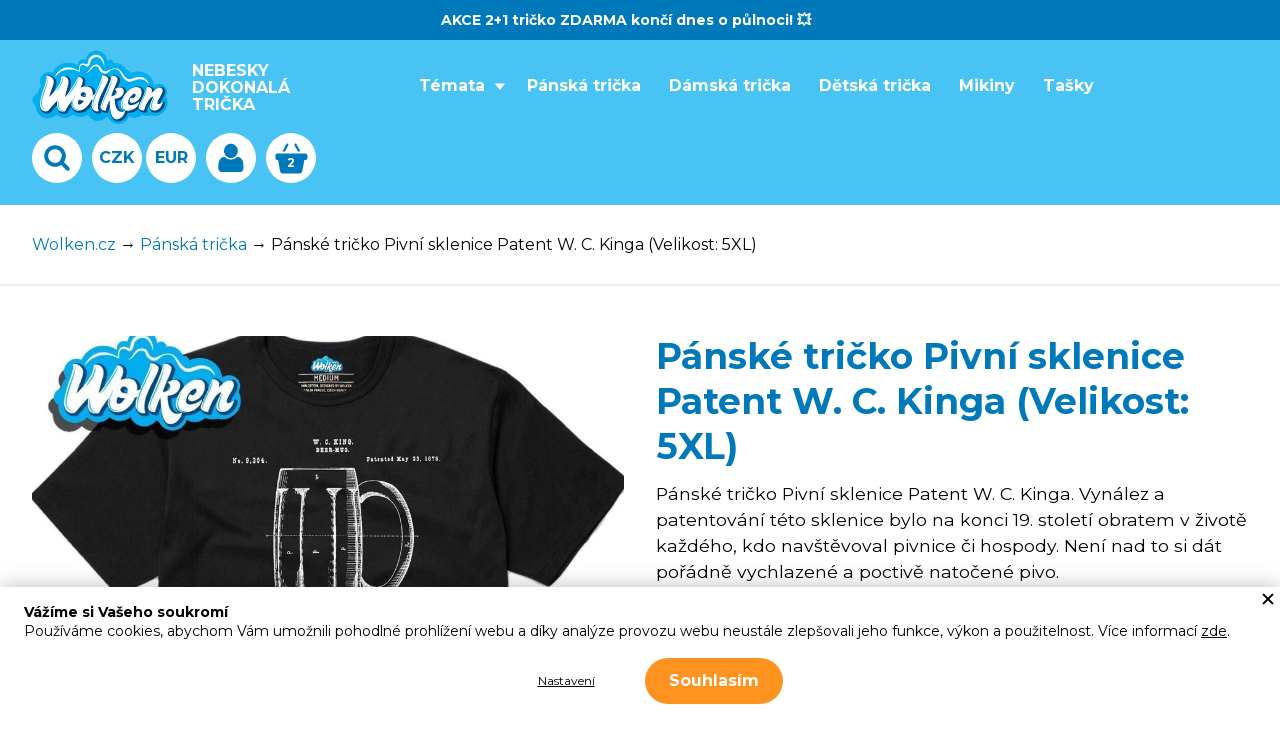

--- FILE ---
content_type: text/html; charset=UTF-8
request_url: https://www.wolken.cz/pivni-sklenice-w-c-kinga?v=V_19599
body_size: 37275
content:
<!DOCTYPE html>
<html lang="cs">

<head>
    <meta charset="UTF-8">
    <meta name=viewport content="width=device-width, initial-scale=1"><meta class="gtm-consent-ad_storage" name="ad_storage" content="denied"><meta class="gtm-consent-analytics_storage" name="analytics_storage" content="denied"><meta class="gtm-consent-personalization_storage" name="personalization_storage" content="denied"><meta class="gtm-consent-functionality_storage" name="functionality_storage" content="granted"><meta class="gtm-consent-security_storage" name="security_storage" content="granted"><title>Pánské tričko Pivní sklenice Patent W. C. Kinga (Velikost: 5XL) | Wolken.cz - Nebesky dokonalá trička</title>

        <link rel="preconnect" href="https://img.wolken.cz">
    <link rel="dns-prefetch" href="https://img.wolken.cz">
            <link rel="preconnect" href="https://www.googletagmanager.com">
        <link rel="dns-prefetch" href="https://www.googletagmanager.com">
        
        <link rel="stylesheet" href="/build/0.45ec8e60.css"><link rel="stylesheet" href="/build/app.867f8135.css">
        
    <link rel="preconnect" href="https://fonts.googleapis.com">
    <link rel="preconnect" href="https://fonts.gstatic.com" crossorigin>
    <link href="https://fonts.googleapis.com/css2?family=Montserrat:ital,wght@0,400;0,500;0,600;0,700;0,800;1,400&display=swap" rel="stylesheet">
    
            
                
        <meta name="description" content="Pánské tričko Pivní sklenice Patent W. C. Kinga. Vynález a patentování této sklenice bylo na konci 19. století obratem v životě každého, kdo navštěvoval pivnice či hospody. Není nad to si dát pořádně vychlazené a poctivě natočené pivo.">
    <meta property="og:description" content="Pánské tričko Pivní sklenice Patent W. C. Kinga. Vynález a patentování této sklenice bylo na konci 19. století obratem v životě každého, kdo navštěvoval pivnice či hospody. Není nad to si dát pořádně vychlazené a poctivě natočené pivo.">

    <meta property="og:image" content="https://img.wolken.cz/userimages/product_main/4627/26023_cb5c4d30cffcdeecc4031c75ff3db4da_small.jpg">
    
            <link rel="canonical" href="https://www.wolken.cz/pivni-sklenice-w-c-kinga">
        
        
<link rel="apple-touch-icon" sizes="180x180" href="/build/images/favicons/apple-touch-icon.627ea6c9.png">
<link rel="icon" type="image/png" sizes="32x32" href="/build/images/favicons/favicon-32x32.b1bccb1d.png">
<link rel="icon" type="image/png" sizes="16x16" href="/build/images/favicons/favicon-16x16.328a9441.png">
<link rel="manifest" href="/favicons/site.webmanifest">
<link rel="mask-icon" href="/build/images/favicons/safari-pinned-tab.a00863d5.svg" color="#5bbad5">
<meta name="msapplication-TileColor" content="#2d89ef">
<meta name="theme-color" content="#ffffff">

            <script>
        window.dataLayer = window.dataLayer || [];
        google_tag_manager = null;
        function gtag(){dataLayer.push(arguments);}
    </script>

            <script>
            gtag('consent', 'default', {"ad_storage":"denied","ad_user_data":"denied","ad_personalization":"denied","analytics_storage":"denied","personalization_storage":"denied","functionality_storage":"granted","security_storage":"granted"});

            dataLayer.push({
                'event': 'default_consent'
            });
        </script>
            <script>
        dataLayer.push({
            pageType: "product"
        });
    </script>
    <script>
    window.dataLayer = structuredClone(dataLayer);
    var event = {
        ecommerce: {
            currencyCode: "CZK",
            detail: {
                products: [{
                    id: "z4627",
                    name: "Pánské tričko Pivní sklenice Patent W. C. Kinga (Velikost: 5XL)",
                    price: 499,
                    category: "Pánská trička"
                }]
            }
        }
    };

        event.ecommerce.detail.products[0].variant = 19599
    
    dataLayer.push(event);

    // promenna obsahujici absolutni slevu
    var discountAbs = 0;
    var price = 412;

    if (typeof window.facebookCapi !== 'undefined') {
                    window.facebookCapi.sendCapiContentView(4627, 19599, "827bb15a861768979021");
            }

    dataLayer.push({ ecommerce: null });
    
    dataLayer.push({
        event: "view_item",
        ecommerce: {
            currency: "CZK",
            value: "412",
            items: [
                {
                    item_id: "MTB-W-391", 
                    item_name: "Pánské tričko Pivní sklenice Patent W. C. Kinga (Velikost: 5XL)",
                    discount: discountAbs,
                    index: 0,
                    item_variant: "v19599",
                                        item_brand: "Wolken.cz",
                    item_category: "Pánská trička",
                    price: price,
                    quantity: 1
                }
            ]
        },
        event_id: "827bb15a861768979021"
    });
</script>            <script>
            dataLayer.push({
                event_id_page_view: "1368ed02d61768979021",
            });
        </script>
            
</head>

<body class="" data-crawler="1"
                  data-fb-capi-enabled="1"      data-capi-page-view-url="/ajax/capi-page-view"
      data-capi-page-view-event-id="1368ed02d61768979021"
      data-event-id-url="/ajax/capi-generate-event-id"
      data-capi-add-to-cart-url="/ajax/capi-add-to-cart"
>


<div class="page-wrapper">
                        <div class="info-bar js-info-bar" data-hide-interval="1" data-hide-cookie-name="info_bar_hidden">
    <div class="inner">
        <div class="content js-info-bar-content">
            <div class="text js-info-bar-text">
                AKCE 2+1 tričko ZDARMA končí dnes o půlnoci! 💥
            </div>
            <div class="running-text">
                <marquee class="marquee">AKCE 2+1 tričko ZDARMA končí dnes o půlnoci! 💥</marquee>
            </div>
        </div>
        <button class="close js-info-bar-close" type="button"></button>
    </div>
</div>                
    
                <header class="page-header js-page-header">

    <div class="inner">

                <a class="logo" href="/">
            <img class="image" src="/build/images/style/logo.4e153481.svg" alt="Wolken.cz">
        </a>

        <p class="slogan">Nebesky dokonalá trička</p>

        <nav class="category-menu-horizontal js-category-menu-horizontal">
            
<ul class="list list-1 js-menu-level js-menu-level-1">

    
                
        
        <li class="item item-1 js-menu-item js-menu-item-1 parent">

                            <a class="link link-1"
   href="/temata-1"
   title="Zobrazit stránku kategorie Témata"
>
            Témata
    </a>

    <span class="opener opener-1 js-menu-children-toggle"></span>
    
<ul class="list list-2 js-menu-level js-menu-level-2">

    
                
        
        <li class="item item-2 js-menu-item js-menu-item-2 ">

                                            <a class="link link-2"
   href="/novinky"
   title="Zobrazit stránku kategorie Novinky"
>
            Novinky
    </a>



            
        </li>
    
                
        
        <li class="item item-2 js-menu-item js-menu-item-2 ">

                                            <a class="link link-2"
   href="/oblibene"
   title="Zobrazit stránku kategorie Oblíbená trička"
>
            Oblíbená
    </a>



            
        </li>
    
                
        
        <li class="item item-2 js-menu-item js-menu-item-2 ">

                                            <a class="link link-2"
   href="/ve-sleve"
   title="Zobrazit stránku kategorie Trička ve slevě"
>
            Ve slevě
    </a>



            
        </li>
    
                
        
        <li class="item item-2 js-menu-item js-menu-item-2 ">

                                            <a class="link link-2"
   href="/ceska-tricka"
   title="Zobrazit stránku kategorie Česká trička"
>
            Česká
    </a>



            
        </li>
    
                
        
        <li class="item item-2 js-menu-item js-menu-item-2 ">

                                            <a class="link link-2"
   href="/vtipna-tricka"
   title="Zobrazit stránku kategorie Vtipná trička"
>
            Vtipná
    </a>



            
        </li>
    
                
        
        <li class="item item-2 js-menu-item js-menu-item-2 parent">

                                            <a class="link link-2"
   href="/zabava"
   title="Zobrazit stránku kategorie Zábavná trička"
>
            Zábava
    </a>

    <span class="opener opener-2 js-menu-children-toggle"></span>
    
<ul class="list list-3 js-menu-level js-menu-level-3">

    
                
        
        <li class="item item-3 js-menu-item js-menu-item-3 ">

                            <a class="link link-3"
   href="/zabava-vse"
   title="Zobrazit stránku kategorie Všechna zábavná trička"
>
            Vše
    </a>


            
        </li>
    
                
        
        <li class="item item-3 js-menu-item js-menu-item-3 ">

                            <a class="link link-3"
   href="/filmy"
   title="Zobrazit stránku kategorie Trička s potiskem filmů"
>
            Filmy
    </a>


            
        </li>
    
                
        
        <li class="item item-3 js-menu-item js-menu-item-3 ">

                            <a class="link link-3"
   href="/knihy"
   title="Zobrazit stránku kategorie Trička s potiskem knihy"
>
            Knihy
    </a>


            
        </li>
    
                
        
        <li class="item item-3 js-menu-item js-menu-item-3 ">

                            <a class="link link-3"
   href="/umeni"
   title="Zobrazit stránku kategorie Trička s motivy umění"
>
            Umění
    </a>


            
        </li>
    
                
        
        <li class="item item-3 js-menu-item js-menu-item-3 ">

                            <a class="link link-3"
   href="/serialy"
   title="Zobrazit stránku kategorie Trička ze seriálů"
>
            Seriály
    </a>


            
        </li>
    
                
        
        <li class="item item-3 js-menu-item js-menu-item-3 ">

                            <a class="link link-3"
   href="/videohry"
   title="Zobrazit stránku kategorie Herní trička"
>
            Videohry
    </a>


            
        </li>
    
                
        
        <li class="item item-3 js-menu-item js-menu-item-3 ">

                            <a class="link link-3"
   href="/pohoda"
   title="Zobrazit stránku kategorie Pohodová trička"
>
            Pohoda
    </a>


            
        </li>
    </ul>



            
        </li>
    
                
        
        <li class="item item-2 js-menu-item js-menu-item-2 parent">

                                            <a class="link link-2"
   href="/laska"
   title="Zobrazit stránku kategorie Trička s láskou"
>
            Láska
    </a>

    <span class="opener opener-2 js-menu-children-toggle"></span>
    
<ul class="list list-3 js-menu-level js-menu-level-3">

    
                
        
        <li class="item item-3 js-menu-item js-menu-item-3 ">

                            <a class="link link-3"
   href="/laska-vse"
   title="Zobrazit stránku kategorie Všechna trička s láskou"
>
            Vše
    </a>


            
        </li>
    
                
        
        <li class="item item-3 js-menu-item js-menu-item-3 ">

                            <a class="link link-3"
   href="/i-love"
   title="Zobrazit stránku kategorie Trička I LOVE"
>
            I LOVE
    </a>


            
        </li>
    
                
        
        <li class="item item-3 js-menu-item js-menu-item-3 ">

                            <a class="link link-3"
   href="/srdce"
   title="Zobrazit stránku kategorie Trička se srdíčkama"
>
            Srdce
    </a>


            
        </li>
    
                
        
        <li class="item item-3 js-menu-item js-menu-item-3 ">

                            <a class="link link-3"
   href="/horoskop"
   title="Zobrazit stránku kategorie Trička s horoskopem"
>
            Horoskop
    </a>


            
        </li>
    
                
        
        <li class="item item-3 js-menu-item js-menu-item-3 ">

                            <a class="link link-3"
   href="/kardiogramy"
   title="Zobrazit stránku kategorie Trička s kardiogramy"
>
            Kardiogramy
    </a>


            
        </li>
    
                
        
        <li class="item item-3 js-menu-item js-menu-item-3 ">

                            <a class="link link-3"
   href="/manzelstvi"
   title="Zobrazit stránku kategorie Trička pro manžele"
>
            Manželství
    </a>


            
        </li>
    
                
        
        <li class="item item-3 js-menu-item js-menu-item-3 ">

                            <a class="link link-3"
   href="/pro-dva-parova"
   title="Zobrazit stránku kategorie Trička pro dva (Párová)"
>
            Pro dva
    </a>


            
        </li>
    
                
        
        <li class="item item-3 js-menu-item js-menu-item-3 ">

                            <a class="link link-3"
   href="/vztahy"
   title="Zobrazit stránku kategorie Vztahy"
>
            Vztahy
    </a>


            
        </li>
    </ul>



            
        </li>
    
                
        
        <li class="item item-2 js-menu-item js-menu-item-2 parent">

                                            <a class="link link-2"
   href="/sport"
   title="Zobrazit stránku kategorie Sportovní trička"
>
            Sport
    </a>

    <span class="opener opener-2 js-menu-children-toggle"></span>
    
<ul class="list list-3 js-menu-level js-menu-level-3">

    
                
        
        <li class="item item-3 js-menu-item js-menu-item-3 ">

                            <a class="link link-3"
   href="/sport-vse"
   title="Zobrazit stránku kategorie Všechna sportovní trička"
>
            Vše
    </a>


            
        </li>
    
                
        
        <li class="item item-3 js-menu-item js-menu-item-3 ">

                            <a class="link link-3"
   href="/hokej"
   title="Zobrazit stránku kategorie Hokejová trička"
>
            Hokej
    </a>


            
        </li>
    
                
        
        <li class="item item-3 js-menu-item js-menu-item-3 ">

                            <a class="link link-3"
   href="/fotbal"
   title="Zobrazit stránku kategorie Fotbalová trička"
>
            Fotbal
    </a>


            
        </li>
    
                
        
        <li class="item item-3 js-menu-item js-menu-item-3 ">

                            <a class="link link-3"
   href="/cyklistika"
   title="Zobrazit stránku kategorie Trička pro cyklisty"
>
            Cyklistika
    </a>


            
        </li>
    
                
        
        <li class="item item-3 js-menu-item js-menu-item-3 ">

                            <a class="link link-3"
   href="/posilovani"
   title="Zobrazit stránku kategorie Trička s motivy posilování"
>
            Posilování
    </a>


            
        </li>
    
                
        
        <li class="item item-3 js-menu-item js-menu-item-3 ">

                            <a class="link link-3"
   href="/bojova-umeni"
   title="Zobrazit stránku kategorie Trička s potiskem Bojových umění"
>
            Bojová umění
    </a>


            
        </li>
    
                
        
        <li class="item item-3 js-menu-item js-menu-item-3 ">

                            <a class="link link-3"
   href="/horolezectvi"
   title="Zobrazit stránku kategorie Trička pro horolezce"
>
            Horolezectví
    </a>


            
        </li>
    
                
        
        <li class="item item-3 js-menu-item js-menu-item-3 ">

                            <a class="link link-3"
   href="/basketbal"
   title="Zobrazit stránku kategorie Basketbalová trička"
>
            Basketbal
    </a>


            
        </li>
    
                
        
        <li class="item item-3 js-menu-item js-menu-item-3 ">

                            <a class="link link-3"
   href="/volejbal"
   title="Zobrazit stránku kategorie Volejbalová trička"
>
            Volejbal
    </a>


            
        </li>
    
                
        
        <li class="item item-3 js-menu-item js-menu-item-3 ">

                            <a class="link link-3"
   href="/plavani"
   title="Zobrazit stránku kategorie Trička s potiskem plavání"
>
            Plavání
    </a>


            
        </li>
    
                
        
        <li class="item item-3 js-menu-item js-menu-item-3 ">

                            <a class="link link-3"
   href="/florbal"
   title="Zobrazit stránku kategorie Florbalová trička"
>
            Florbal
    </a>


            
        </li>
    
                
        
        <li class="item item-3 js-menu-item js-menu-item-3 ">

                            <a class="link link-3"
   href="/sipky"
   title="Zobrazit stránku kategorie Trička pro šipkaře"
>
            Šipky
    </a>


            
        </li>
    
                
        
        <li class="item item-3 js-menu-item js-menu-item-3 ">

                            <a class="link link-3"
   href="/tenis"
   title="Zobrazit stránku kategorie Trička s potiskem tenisu"
>
            Tenis
    </a>


            
        </li>
    
                
        
        <li class="item item-3 js-menu-item js-menu-item-3 ">

                            <a class="link link-3"
   href="/beh-1"
   title="Zobrazit stránku kategorie Trička pro běžce"
>
            Běh
    </a>


            
        </li>
    
                
        
        <li class="item item-3 js-menu-item js-menu-item-3 parent">

                            <a class="link link-3"
   href="/sport-ostatni"
   title="Zobrazit stránku kategorie Ostatní sportovní trička"
>
            Ostatní
    </a>


            
        </li>
    </ul>



            
        </li>
    
                
        
        <li class="item item-2 js-menu-item js-menu-item-2 parent">

                                            <a class="link link-2"
   href="/priroda"
   title="Zobrazit stránku kategorie Trička s přírodou"
>
            Příroda
    </a>

    <span class="opener opener-2 js-menu-children-toggle"></span>
    
<ul class="list list-3 js-menu-level js-menu-level-3">

    
                
        
        <li class="item item-3 js-menu-item js-menu-item-3 ">

                            <a class="link link-3"
   href="/priroda-vse"
   title="Zobrazit stránku kategorie Všechna trička s přírodou"
>
            Vše
    </a>


            
        </li>
    
                
        
        <li class="item item-3 js-menu-item js-menu-item-3 ">

                            <a class="link link-3"
   href="/les"
   title="Zobrazit stránku kategorie Trička s potiskem lesa"
>
            Les
    </a>


            
        </li>
    
                
        
        <li class="item item-3 js-menu-item js-menu-item-3 ">

                            <a class="link link-3"
   href="/hory"
   title="Zobrazit stránku kategorie Trička s potiskem hory"
>
            Hory
    </a>


            
        </li>
    
                
        
        <li class="item item-3 js-menu-item js-menu-item-3 ">

                            <a class="link link-3"
   href="/houby"
   title="Zobrazit stránku kategorie Houbařská trička"
>
            Houby
    </a>


            
        </li>
    
                
        
        <li class="item item-3 js-menu-item js-menu-item-3 ">

                            <a class="link link-3"
   href="/kvetiny"
   title="Zobrazit stránku kategorie Trička s květinami"
>
            Květiny
    </a>


            
        </li>
    
                
        
        <li class="item item-3 js-menu-item js-menu-item-3 ">

                            <a class="link link-3"
   href="/polarni-zare"
   title="Zobrazit stránku kategorie Trička s potiskem polární záře"
>
            Polární záře
    </a>


            
        </li>
    
                
        
        <li class="item item-3 js-menu-item js-menu-item-3 ">

                            <a class="link link-3"
   href="/dzungle"
   title="Zobrazit stránku kategorie Trička s potiskem Džungle"
>
            Džungle
    </a>


            
        </li>
    
                
        
        <li class="item item-3 js-menu-item js-menu-item-3 ">

                            <a class="link link-3"
   href="/farma"
   title="Zobrazit stránku kategorie Trička s potiskem farmy"
>
            Farma
    </a>


            
        </li>
    
                
        
        <li class="item item-3 js-menu-item js-menu-item-3 ">

                            <a class="link link-3"
   href="/more"
   title="Zobrazit stránku kategorie Trička s potiskem moře"
>
            Moře
    </a>


            
        </li>
    
                
        
        <li class="item item-3 js-menu-item js-menu-item-3 ">

                            <a class="link link-3"
   href="/priroda-ostatni"
   title="Zobrazit stránku kategorie Ostatní trička s přírodou"
>
            Ostatní
    </a>


            
        </li>
    </ul>



            
        </li>
    
                
        
        <li class="item item-2 js-menu-item js-menu-item-2 parent">

                                            <a class="link link-2"
   href="/motorova"
   title="Zobrazit stránku kategorie Motorová trička"
>
            Motorová
    </a>

    <span class="opener opener-2 js-menu-children-toggle"></span>
    
<ul class="list list-3 js-menu-level js-menu-level-3">

    
                
        
        <li class="item item-3 js-menu-item js-menu-item-3 ">

                            <a class="link link-3"
   href="/vsechna-motorova"
   title="Zobrazit stránku kategorie Všechna motorová trička"
>
            Vše
    </a>


            
        </li>
    
                
        
        <li class="item item-3 js-menu-item js-menu-item-3 ">

                            <a class="link link-3"
   href="/auta"
   title="Zobrazit stránku kategorie Trička s potiskem aut"
>
            Auta
    </a>


            
        </li>
    
                
        
        <li class="item item-3 js-menu-item js-menu-item-3 ">

                            <a class="link link-3"
   href="/motorky"
   title="Zobrazit stránku kategorie Trička s potiskem motorky"
>
            Motorky
    </a>


            
        </li>
    
                
        
        <li class="item item-3 js-menu-item js-menu-item-3 ">

                            <a class="link link-3"
   href="/motokros"
   title="Zobrazit stránku kategorie Motokros trička"
>
            Motokros
    </a>


            
        </li>
    
                
        
        <li class="item item-3 js-menu-item js-menu-item-3 ">

                            <a class="link link-3"
   href="/lokomotivy"
   title="Zobrazit stránku kategorie Trička s potiskem lokomotiv"
>
            Lokomotivy
    </a>


            
        </li>
    
                
        
        <li class="item item-3 js-menu-item js-menu-item-3 ">

                            <a class="link link-3"
   href="/traktor"
   title="Zobrazit stránku kategorie Trička s potiskem traktoru"
>
            Traktory
    </a>


            
        </li>
    
                
        
        <li class="item item-3 js-menu-item js-menu-item-3 ">

                            <a class="link link-3"
   href="/formule"
   title="Zobrazit stránku kategorie Trička s potiskem formule"
>
            Formule
    </a>


            
        </li>
    
                
        
        <li class="item item-3 js-menu-item js-menu-item-3 ">

                            <a class="link link-3"
   href="/letadla"
   title="Zobrazit stránku kategorie Trička s potiskem letadel"
>
            Letadla
    </a>


            
        </li>
    
                
        
        <li class="item item-3 js-menu-item js-menu-item-3 ">

                            <a class="link link-3"
   href="/bagr"
   title="Zobrazit stránku kategorie Trička pro bagristu"
>
            Bagry
    </a>


            
        </li>
    
                
        
        <li class="item item-3 js-menu-item js-menu-item-3 ">

                            <a class="link link-3"
   href="/ostatni-motorova"
   title="Zobrazit stránku kategorie Ostatní motorová trička"
>
            Ostatní
    </a>


            
        </li>
    </ul>



            
        </li>
    
                
        
        <li class="item item-2 js-menu-item js-menu-item-2 parent">

                                            <a class="link link-2"
   href="/osobnosti"
   title="Zobrazit stránku kategorie Trička s osobnostmi"
>
            Osobnosti
    </a>

    <span class="opener opener-2 js-menu-children-toggle"></span>
    
<ul class="list list-3 js-menu-level js-menu-level-3">

    
                
        
        <li class="item item-3 js-menu-item js-menu-item-3 ">

                            <a class="link link-3"
   href="/osobnosti-vse"
   title="Zobrazit stránku kategorie Všechna trička s osobnostmi"
>
            Vše
    </a>


            
        </li>
    
                
        
        <li class="item item-3 js-menu-item js-menu-item-3 ">

                            <a class="link link-3"
   href="/z-vedy"
   title="Zobrazit stránku kategorie Trička s potiskem vědců"
>
            Vědci
    </a>


            
        </li>
    
                
        
        <li class="item item-3 js-menu-item js-menu-item-3 ">

                            <a class="link link-3"
   href="/z-umeni"
   title="Zobrazit stránku kategorie Trička s potiskem umělců"
>
            Umělci
    </a>


            
        </li>
    
                
        
        <li class="item item-3 js-menu-item js-menu-item-3 ">

                            <a class="link link-3"
   href="/ze-sportu"
   title="Zobrazit stránku kategorie Trička s potiskem sportovců"
>
            Sportovci
    </a>


            
        </li>
    
                
        
        <li class="item item-3 js-menu-item js-menu-item-3 ">

                            <a class="link link-3"
   href="/postavy"
   title="Zobrazit stránku kategorie Trička s postavami"
>
            Postavy
    </a>


            
        </li>
    
                
        
        <li class="item item-3 js-menu-item js-menu-item-3 ">

                            <a class="link link-3"
   href="/z-politiky"
   title="Zobrazit stránku kategorie Politická trička"
>
            Politici
    </a>


            
        </li>
    
                
        
        <li class="item item-3 js-menu-item js-menu-item-3 ">

                            <a class="link link-3"
   href="/osobnosti-ostatni"
   title="Zobrazit stránku kategorie Ostatní trička s osobnostmi"
>
            Ostatní
    </a>


            
        </li>
    </ul>



            
        </li>
    
                
        
        <li class="item item-2 js-menu-item js-menu-item-2 parent">

                                            <a class="link link-2"
   href="/jidlo-a-piti"
   title="Zobrazit stránku kategorie Trička s jídlem a pitím"
>
            Jídlo/pití
    </a>

    <span class="opener opener-2 js-menu-children-toggle"></span>
    
<ul class="list list-3 js-menu-level js-menu-level-3">

    
                
        
        <li class="item item-3 js-menu-item js-menu-item-3 ">

                            <a class="link link-3"
   href="/jidlo-a-piti-vse"
   title="Zobrazit stránku kategorie Všechna trička s jídlem a pitím"
>
            Vše
    </a>


            
        </li>
    
                
        
        <li class="item item-3 js-menu-item js-menu-item-3 ">

                            <a class="link link-3"
   href="/caj"
   title="Zobrazit stránku kategorie Trička s potiskem čaje"
>
            Čaj 
    </a>


            
        </li>
    
                
        
        <li class="item item-3 js-menu-item js-menu-item-3 ">

                            <a class="link link-3"
   href="/kava"
   title="Zobrazit stránku kategorie Trička s kávou"
>
            Káva
    </a>


            
        </li>
    
                
        
        <li class="item item-3 js-menu-item js-menu-item-3 ">

                            <a class="link link-3"
   href="/vino"
   title="Zobrazit stránku kategorie Trička s vínem"
>
            Víno
    </a>


            
        </li>
    
                
        
        <li class="item item-3 js-menu-item js-menu-item-3 ">

                            <a class="link link-3"
   href="/sushi"
   title="Zobrazit stránku kategorie Trička se sushi"
>
            Sushi
    </a>


            
        </li>
    
                
        
        <li class="item item-3 js-menu-item js-menu-item-3 ">

                            <a class="link link-3"
   href="/alkohol-1"
   title="Zobrazit stránku kategorie Trička s potiskem alkoholu"
>
            Alkohol
    </a>


            
        </li>
    
                
        
        <li class="item item-3 js-menu-item js-menu-item-3 ">

                            <a class="link link-3"
   href="/bubble-tea"
   title="Zobrazit stránku kategorie Trička s Bubble Tea"
>
            Bubble Tea
    </a>


            
        </li>
    
                
        
        <li class="item item-3 js-menu-item js-menu-item-3 ">

                            <a class="link link-3"
   href="/cokolada"
   title="Zobrazit stránku kategorie Trička s potiskem čokolády"
>
            Čokoláda
    </a>


            
        </li>
    
                
        
        <li class="item item-3 js-menu-item js-menu-item-3 ">

                            <a class="link link-3"
   href="/ramen"
   title="Zobrazit stránku kategorie Trička s ramenem"
>
            Ramen
    </a>


            
        </li>
    
                
        
        <li class="item item-3 js-menu-item js-menu-item-3 ">

                            <a class="link link-3"
   href="/pivo-2"
   title="Zobrazit stránku kategorie Trička s potiskem Pivo"
>
            Pivo
    </a>


            
        </li>
    
                
        
        <li class="item item-3 js-menu-item js-menu-item-3 ">

                            <a class="link link-3"
   href="/maso"
   title="Zobrazit stránku kategorie Trička pro masožrouty"
>
            Maso
    </a>


            
        </li>
    
                
        
        <li class="item item-3 js-menu-item js-menu-item-3 ">

                            <a class="link link-3"
   href="/grill"
   title="Zobrazit stránku kategorie Trička na grilování"
>
            Grill
    </a>


            
        </li>
    
                
        
        <li class="item item-3 js-menu-item js-menu-item-3 ">

                            <a class="link link-3"
   href="/pizza"
   title="Zobrazit stránku kategorie Trička s potiskem pizza"
>
            Pizza
    </a>


            
        </li>
    
                
        
        <li class="item item-3 js-menu-item js-menu-item-3 ">

                            <a class="link link-3"
   href="/syr"
   title="Zobrazit stránku kategorie Trička se sýrem"
>
            Sýr
    </a>


            
        </li>
    
                
        
        <li class="item item-3 js-menu-item js-menu-item-3 ">

                            <a class="link link-3"
   href="/jidlo-a-piti-ostatni"
   title="Zobrazit stránku kategorie Ostatní trička s jídlem a pitím"
>
            Ostatní
    </a>


            
        </li>
    </ul>



            
        </li>
    
                
        
        <li class="item item-2 js-menu-item js-menu-item-2 parent">

                                            <a class="link link-2"
   href="/hudba-1"
   title="Zobrazit stránku kategorie Hudební trička"
>
            Hudba
    </a>

    <span class="opener opener-2 js-menu-children-toggle"></span>
    
<ul class="list list-3 js-menu-level js-menu-level-3">

    
                
        
        <li class="item item-3 js-menu-item js-menu-item-3 ">

                            <a class="link link-3"
   href="/hudba-vse"
   title="Zobrazit stránku kategorie Všechna hudební trička"
>
            Vše
    </a>


            
        </li>
    
                
        
        <li class="item item-3 js-menu-item js-menu-item-3 ">

                            <a class="link link-3"
   href="/piano"
   title="Zobrazit stránku kategorie Trička s potiskem piana"
>
            Piano
    </a>


            
        </li>
    
                
        
        <li class="item item-3 js-menu-item js-menu-item-3 ">

                            <a class="link link-3"
   href="/kytara"
   title="Zobrazit stránku kategorie Trička s kytarou"
>
            Kytara
    </a>


            
        </li>
    
                
        
        <li class="item item-3 js-menu-item js-menu-item-3 ">

                            <a class="link link-3"
   href="/bubny"
   title="Zobrazit stránku kategorie Trička s motivem bubnů"
>
            Bubny
    </a>


            
        </li>
    
                
        
        <li class="item item-3 js-menu-item js-menu-item-3 ">

                            <a class="link link-3"
   href="/reggae"
   title="Zobrazit stránku kategorie Trička s potiskem reggae"
>
            Reggae
    </a>


            
        </li>
    
                
        
        <li class="item item-3 js-menu-item js-menu-item-3 ">

                            <a class="link link-3"
   href="/country"
   title="Zobrazit stránku kategorie Country trička"
>
            Country
    </a>


            
        </li>
    
                
        
        <li class="item item-3 js-menu-item js-menu-item-3 ">

                            <a class="link link-3"
   href="/electronic-music"
   title="Zobrazit stránku kategorie Electronic music trička"
>
            Electronic music
    </a>


            
        </li>
    
                
        
        <li class="item item-3 js-menu-item js-menu-item-3 ">

                            <a class="link link-3"
   href="/rock-and-roll"
   title="Zobrazit stránku kategorie Rock &amp; roll trička"
>
            Rock &amp; roll
    </a>


            
        </li>
    
                
        
        <li class="item item-3 js-menu-item js-menu-item-3 ">

                            <a class="link link-3"
   href="/klasicka-hudba"
   title="Zobrazit stránku kategorie Trička s motivy klasické hudby"
>
            Klasická
    </a>


            
        </li>
    
                
        
        <li class="item item-3 js-menu-item js-menu-item-3 ">

                            <a class="link link-3"
   href="/vinyl"
   title="Zobrazit stránku kategorie Trička s motivy LP desek a vinylů"
>
            Vinyl
    </a>


            
        </li>
    
                
        
        <li class="item item-3 js-menu-item js-menu-item-3 ">

                            <a class="link link-3"
   href="/metal"
   title="Zobrazit stránku kategorie Metalová trička"
>
            Metal
    </a>


            
        </li>
    
                
        
        <li class="item item-3 js-menu-item js-menu-item-3 ">

                            <a class="link link-3"
   href="/noty"
   title="Zobrazit stránku kategorie Trička s potiskem not"
>
            Noty
    </a>


            
        </li>
    
                
        
        <li class="item item-3 js-menu-item js-menu-item-3 ">

                            <a class="link link-3"
   href="/punk"
   title="Zobrazit stránku kategorie Punk trička"
>
            Punk
    </a>


            
        </li>
    
                
        
        <li class="item item-3 js-menu-item js-menu-item-3 ">

                            <a class="link link-3"
   href="/pop-1"
   title="Zobrazit stránku kategorie Pop music trička"
>
            Pop
    </a>


            
        </li>
    
                
        
        <li class="item item-3 js-menu-item js-menu-item-3 ">

                            <a class="link link-3"
   href="/hudba-ostatni-1"
   title="Zobrazit stránku kategorie Ostatní hudební trička"
>
            Ostatní
    </a>


            
        </li>
    </ul>



            
        </li>
    
                
        
        <li class="item item-2 js-menu-item js-menu-item-2 parent">

                                            <a class="link link-2"
   href="/veda"
   title="Zobrazit stránku kategorie Vědecká trička"
>
            Věda
    </a>

    <span class="opener opener-2 js-menu-children-toggle"></span>
    
<ul class="list list-3 js-menu-level js-menu-level-3">

    
                
        
        <li class="item item-3 js-menu-item js-menu-item-3 ">

                            <a class="link link-3"
   href="/veda-vse"
   title="Zobrazit stránku kategorie Všechna vědecká trička"
>
            Vše
    </a>


            
        </li>
    
                
        
        <li class="item item-3 js-menu-item js-menu-item-3 ">

                            <a class="link link-3"
   href="/geek"
   title="Zobrazit stránku kategorie Geek trička"
>
            Geek
    </a>


            
        </li>
    
                
        
        <li class="item item-3 js-menu-item js-menu-item-3 ">

                            <a class="link link-3"
   href="/vesmir"
   title="Zobrazit stránku kategorie Vesmírná trička"
>
            Vesmír
    </a>


            
        </li>
    
                
        
        <li class="item item-3 js-menu-item js-menu-item-3 ">

                            <a class="link link-3"
   href="/patenty"
   title="Zobrazit stránku kategorie Trička s motivy patentů"
>
            Patenty
    </a>


            
        </li>
    
                
        
        <li class="item item-3 js-menu-item js-menu-item-3 ">

                            <a class="link link-3"
   href="/matematika"
   title="Zobrazit stránku kategorie Matematická trička"
>
            Matematika
    </a>


            
        </li>
    
                
        
        <li class="item item-3 js-menu-item js-menu-item-3 ">

                            <a class="link link-3"
   href="/rubikova-kostka"
   title="Zobrazit stránku kategorie Trička s motivem Rubikovy kostky"
>
            Rubikova kostka
    </a>


            
        </li>
    
                
        
        <li class="item item-3 js-menu-item js-menu-item-3 ">

                            <a class="link link-3"
   href="/technologie"
   title="Zobrazit stránku kategorie Technologická trička"
>
            Technologie
    </a>


            
        </li>
    
                
        
        <li class="item item-3 js-menu-item js-menu-item-3 ">

                            <a class="link link-3"
   href="/astronauti"
   title="Zobrazit stránku kategorie Trička s motivy astronautů"
>
            Astronauti
    </a>


            
        </li>
    
                
        
        <li class="item item-3 js-menu-item js-menu-item-3 ">

                            <a class="link link-3"
   href="/evoluce"
   title="Zobrazit stránku kategorie Trička s motivy evolucí"
>
            Evoluce
    </a>


            
        </li>
    
                
        
        <li class="item item-3 js-menu-item js-menu-item-3 ">

                            <a class="link link-3"
   href="/chemie"
   title="Zobrazit stránku kategorie Chemická trička"
>
            Chemie
    </a>


            
        </li>
    
                
        
        <li class="item item-3 js-menu-item js-menu-item-3 ">

                            <a class="link link-3"
   href="/sachy"
   title="Zobrazit stránku kategorie Trička s potiskem šachů"
>
            Šachy
    </a>


            
        </li>
    
                
        
        <li class="item item-3 js-menu-item js-menu-item-3 ">

                            <a class="link link-3"
   href="/pi-3-14-1"
   title="Zobrazit stránku kategorie Trička s motivem PÍ (𝝅)"
>
            PÍ 3.14
    </a>


            
        </li>
    
                
        
        <li class="item item-3 js-menu-item js-menu-item-3 ">

                            <a class="link link-3"
   href="/veda-ostatni"
   title="Zobrazit stránku kategorie Ostatní vědecká trička"
>
            Ostatní
    </a>


            
        </li>
    </ul>



            
        </li>
    
                
        
        <li class="item item-2 js-menu-item js-menu-item-2 parent">

                                            <a class="link link-2"
   href="/zvirata"
   title="Zobrazit stránku kategorie Trička se zvířaty"
>
            Zvířata
    </a>

    <span class="opener opener-2 js-menu-children-toggle"></span>
    
<ul class="list list-3 js-menu-level js-menu-level-3">

    
                
        
        <li class="item item-3 js-menu-item js-menu-item-3 ">

                            <a class="link link-3"
   href="/zvirata-vse"
   title="Zobrazit stránku kategorie Všechna trička se zvířaty"
>
            Vše
    </a>


            
        </li>
    
                
        
        <li class="item item-3 js-menu-item js-menu-item-3 parent">

                            <a class="link link-3"
   href="/psi"
   title="Zobrazit stránku kategorie Trička pro pejskaře"
>
            Psi
    </a>


            
        </li>
    
                
        
        <li class="item item-3 js-menu-item js-menu-item-3 ">

                            <a class="link link-3"
   href="/kocky"
   title="Zobrazit stránku kategorie Trička s kočkou"
>
            Kočky
    </a>


            
        </li>
    
                
        
        <li class="item item-3 js-menu-item js-menu-item-3 ">

                            <a class="link link-3"
   href="/kone"
   title="Zobrazit stránku kategorie Trička s koňmi"
>
            Koně
    </a>


            
        </li>
    
                
        
        <li class="item item-3 js-menu-item js-menu-item-3 ">

                            <a class="link link-3"
   href="/vlci"
   title="Zobrazit stránku kategorie Trička s vlky"
>
            Vlci
    </a>


            
        </li>
    
                
        
        <li class="item item-3 js-menu-item js-menu-item-3 parent">

                            <a class="link link-3"
   href="/ryby"
   title="Zobrazit stránku kategorie Trička s rybami"
>
            Ryby
    </a>


            
        </li>
    
                
        
        <li class="item item-3 js-menu-item js-menu-item-3 ">

                            <a class="link link-3"
   href="/motyli"
   title="Zobrazit stránku kategorie Trička s motýly"
>
            Motýli
    </a>


            
        </li>
    
                
        
        <li class="item item-3 js-menu-item js-menu-item-3 ">

                            <a class="link link-3"
   href="/medvedi"
   title="Zobrazit stránku kategorie Trička s medvědy"
>
            Medvědi
    </a>


            
        </li>
    
                
        
        <li class="item item-3 js-menu-item js-menu-item-3 ">

                            <a class="link link-3"
   href="/kapybara"
   title="Zobrazit stránku kategorie Trička s potiskem kapybara"
>
            Kapybara
    </a>


            
        </li>
    
                
        
        <li class="item item-3 js-menu-item js-menu-item-3 ">

                            <a class="link link-3"
   href="/lenochodi"
   title="Zobrazit stránku kategorie Trička s lenochody"
>
            Lenochodi
    </a>


            
        </li>
    
                
        
        <li class="item item-3 js-menu-item js-menu-item-3 parent">

                            <a class="link link-3"
   href="/hlodavci"
   title="Zobrazit stránku kategorie Trička s hlodavci"
>
            Hlodavci
    </a>


            
        </li>
    
                
        
        <li class="item item-3 js-menu-item js-menu-item-3 ">

                            <a class="link link-3"
   href="/kralici"
   title="Zobrazit stránku kategorie Trička s králíky"
>
            Králíci
    </a>


            
        </li>
    
                
        
        <li class="item item-3 js-menu-item js-menu-item-3 ">

                            <a class="link link-3"
   href="/kure"
   title="Zobrazit stránku kategorie Trička se slepicí"
>
            Slepice
    </a>


            
        </li>
    
                
        
        <li class="item item-3 js-menu-item js-menu-item-3 ">

                            <a class="link link-3"
   href="/jeleni-1"
   title="Zobrazit stránku kategorie Trička s jeleny"
>
            Jeleni
    </a>


            
        </li>
    
                
        
        <li class="item item-3 js-menu-item js-menu-item-3 ">

                            <a class="link link-3"
   href="/lisky"
   title="Zobrazit stránku kategorie Trička s liškou"
>
            Lišky
    </a>


            
        </li>
    
                
        
        <li class="item item-3 js-menu-item js-menu-item-3 ">

                            <a class="link link-3"
   href="/zaba"
   title="Zobrazit stránku kategorie Trička s žábou"
>
            Žába
    </a>


            
        </li>
    
                
        
        <li class="item item-3 js-menu-item js-menu-item-3 parent">

                            <a class="link link-3"
   href="/selmy-1"
   title="Zobrazit stránku kategorie Šelmy"
>
            Šelmy
    </a>


            
        </li>
    
                
        
        <li class="item item-3 js-menu-item js-menu-item-3 ">

                            <a class="link link-3"
   href="/axolotl"
   title="Zobrazit stránku kategorie Trička s Axolotlem"
>
            Axolotl
    </a>


            
        </li>
    
                
        
        <li class="item item-3 js-menu-item js-menu-item-3 ">

                            <a class="link link-3"
   href="/panda-2"
   title="Zobrazit stránku kategorie Trička s pandou"
>
            Panda
    </a>


            
        </li>
    
                
        
        <li class="item item-3 js-menu-item js-menu-item-3 ">

                            <a class="link link-3"
   href="/jezek"
   title="Zobrazit stránku kategorie Trička s ježkem"
>
            Ježek
    </a>


            
        </li>
    
                
        
        <li class="item item-3 js-menu-item js-menu-item-3 parent">

                            <a class="link link-3"
   href="/plazi-1"
   title="Zobrazit stránku kategorie Trička s plazy"
>
            Plazi
    </a>


            
        </li>
    
                
        
        <li class="item item-3 js-menu-item js-menu-item-3 parent">

                            <a class="link link-3"
   href="/ptaci-1"
   title="Zobrazit stránku kategorie Trička s ptáky"
>
            Ptáci
    </a>


            
        </li>
    
                
        
        <li class="item item-3 js-menu-item js-menu-item-3 parent">

                            <a class="link link-3"
   href="/zvirata-ostatni"
   title="Zobrazit stránku kategorie Ostatní trička se zvířaty"
>
            Ostatní
    </a>


            
        </li>
    </ul>



            
        </li>
    
                
        
        <li class="item item-2 js-menu-item js-menu-item-2 parent">

                                            <a class="link link-2"
   href="/rebelska"
   title="Zobrazit stránku kategorie Rebelská trička"
>
            Rebelská
    </a>

    <span class="opener opener-2 js-menu-children-toggle"></span>
    
<ul class="list list-3 js-menu-level js-menu-level-3">

    
                
        
        <li class="item item-3 js-menu-item js-menu-item-3 ">

                            <a class="link link-3"
   href="/vsechna-rebelska"
   title="Zobrazit stránku kategorie Všechna rebelská trička"
>
            Vše
    </a>


            
        </li>
    
                
        
        <li class="item item-3 js-menu-item js-menu-item-3 ">

                            <a class="link link-3"
   href="/drsna"
   title="Zobrazit stránku kategorie Drsná trička"
>
            Drsná
    </a>


            
        </li>
    
                
        
        <li class="item item-3 js-menu-item js-menu-item-3 ">

                            <a class="link link-3"
   href="/parodie"
   title="Zobrazit stránku kategorie Trička s potiskem parodie"
>
            Parodie
    </a>


            
        </li>
    
                
        
        <li class="item item-3 js-menu-item js-menu-item-3 ">

                            <a class="link link-3"
   href="/sarkasmus"
   title="Zobrazit stránku kategorie Sarkastická trička"
>
            Sarkasmus
    </a>


            
        </li>
    
                
        
        <li class="item item-3 js-menu-item js-menu-item-3 ">

                            <a class="link link-3"
   href="/kontroverzni"
   title="Zobrazit stránku kategorie Kontroverzní trička"
>
            Kontroverzní
    </a>


            
        </li>
    
                
        
        <li class="item item-3 js-menu-item js-menu-item-3 ">

                            <a class="link link-3"
   href="/carodejnice-1"
   title="Zobrazit stránku kategorie Trička s potiskem čarodějnice"
>
            Čarodějnice
    </a>


            
        </li>
    
                
        
        <li class="item item-3 js-menu-item js-menu-item-3 ">

                            <a class="link link-3"
   href="/odvazna-18"
   title="Zobrazit stránku kategorie Odvážná trička (18+)"
>
            Odvážná (18+)
    </a>


            
        </li>
    
                
        
        <li class="item item-3 js-menu-item js-menu-item-3 ">

                            <a class="link link-3"
   href="/cerna-ovce-4"
   title="Zobrazit stránku kategorie Trička s potiskem Černá ovce"
>
            Černá ovce
    </a>


            
        </li>
    
                
        
        <li class="item item-3 js-menu-item js-menu-item-3 ">

                            <a class="link link-3"
   href="/princezny"
   title="Zobrazit stránku kategorie Trička s princeznami"
>
            Princezny
    </a>


            
        </li>
    
                
        
        <li class="item item-3 js-menu-item js-menu-item-3 ">

                            <a class="link link-3"
   href="/mona-lisa"
   title="Zobrazit stránku kategorie Trička s potiskem Mona Lisa"
>
            Mona Lisa
    </a>


            
        </li>
    
                
        
        <li class="item item-3 js-menu-item js-menu-item-3 ">

                            <a class="link link-3"
   href="/gangster"
   title="Zobrazit stránku kategorie Trička s potiskem gangster"
>
            Gangster
    </a>


            
        </li>
    
                
        
        <li class="item item-3 js-menu-item js-menu-item-3 ">

                            <a class="link link-3"
   href="/tetovani"
   title="Zobrazit stránku kategorie Trička s potiskem tetování"
>
            Tetování
    </a>


            
        </li>
    
                
        
        <li class="item item-3 js-menu-item js-menu-item-3 ">

                            <a class="link link-3"
   href="/jeptisky"
   title="Zobrazit stránku kategorie Tričko s potiskem jeptišky"
>
            Jeptišky
    </a>


            
        </li>
    
                
        
        <li class="item item-3 js-menu-item js-menu-item-3 ">

                            <a class="link link-3"
   href="/zbrane"
   title="Zobrazit stránku kategorie Trička se zbraněmi"
>
            Zbraně
    </a>


            
        </li>
    
                
        
        <li class="item item-3 js-menu-item js-menu-item-3 ">

                            <a class="link link-3"
   href="/klauni"
   title="Zobrazit stránku kategorie Trička s potiskem klaunů"
>
            Klauni
    </a>


            
        </li>
    </ul>



            
        </li>
    
                
        
        <li class="item item-2 js-menu-item js-menu-item-2 parent">

                                            <a class="link link-2"
   href="/mysticka"
   title="Zobrazit stránku kategorie Mystická trička"
>
            Mystická
    </a>

    <span class="opener opener-2 js-menu-children-toggle"></span>
    
<ul class="list list-3 js-menu-level js-menu-level-3">

    
                
        
        <li class="item item-3 js-menu-item js-menu-item-3 ">

                            <a class="link link-3"
   href="/mysticka-vse"
   title="Zobrazit stránku kategorie Všechna mystická trička"
>
            Vše
    </a>


            
        </li>
    
                
        
        <li class="item item-3 js-menu-item js-menu-item-3 ">

                            <a class="link link-3"
   href="/mesic"
   title="Zobrazit stránku kategorie Trička s potiskem měsíce"
>
            Měsíc
    </a>


            
        </li>
    
                
        
        <li class="item item-3 js-menu-item js-menu-item-3 ">

                            <a class="link link-3"
   href="/lebky"
   title="Zobrazit stránku kategorie Trička s lebkami"
>
            Lebky
    </a>


            
        </li>
    
                
        
        <li class="item item-3 js-menu-item js-menu-item-3 ">

                            <a class="link link-3"
   href="/fantasy"
   title="Zobrazit stránku kategorie Fantasy trička"
>
            Fantasy
    </a>


            
        </li>
    
                
        
        <li class="item item-3 js-menu-item js-menu-item-3 ">

                            <a class="link link-3"
   href="/hororova"
   title="Zobrazit stránku kategorie Hororová trička"
>
            Hororová
    </a>


            
        </li>
    
                
        
        <li class="item item-3 js-menu-item js-menu-item-3 ">

                            <a class="link link-3"
   href="/spiritualni"
   title="Zobrazit stránku kategorie Spirituální trička"
>
            Spirituální
    </a>


            
        </li>
    
                
        
        <li class="item item-3 js-menu-item js-menu-item-3 ">

                            <a class="link link-3"
   href="/motorkarska"
   title="Zobrazit stránku kategorie Motorkářská trička"
>
            Motorkářská
    </a>


            
        </li>
    
                
        
        <li class="item item-3 js-menu-item js-menu-item-3 ">

                            <a class="link link-3"
   href="/mimozemstane"
   title="Zobrazit stránku kategorie Trička s potiskem mimozemšťanů"
>
            Mimozemšťané
    </a>


            
        </li>
    
                
        
        <li class="item item-3 js-menu-item js-menu-item-3 ">

                            <a class="link link-3"
   href="/strom-zivota"
   title="Zobrazit stránku kategorie Trička se stromem života"
>
            Strom života
    </a>


            
        </li>
    
                
        
        <li class="item item-3 js-menu-item js-menu-item-3 ">

                            <a class="link link-3"
   href="/nekonecno"
   title="Zobrazit stránku kategorie Trička s motivem nekonečno"
>
            Nekonečno
    </a>


            
        </li>
    
                
        
        <li class="item item-3 js-menu-item js-menu-item-3 ">

                            <a class="link link-3"
   href="/hippie"
   title="Zobrazit stránku kategorie Hippie trička"
>
            Hippie
    </a>


            
        </li>
    
                
        
        <li class="item item-3 js-menu-item js-menu-item-3 ">

                            <a class="link link-3"
   href="/draci"
   title="Zobrazit stránku kategorie Trička s motivem draků"
>
            Draci
    </a>


            
        </li>
    
                
        
        <li class="item item-3 js-menu-item js-menu-item-3 ">

                            <a class="link link-3"
   href="/rytiri"
   title="Zobrazit stránku kategorie Trička pro rytíře"
>
            Rytíři
    </a>


            
        </li>
    
                
        
        <li class="item item-3 js-menu-item js-menu-item-3 ">

                            <a class="link link-3"
   href="/boho"
   title="Zobrazit stránku kategorie Boho trička"
>
            Boho
    </a>


            
        </li>
    
                
        
        <li class="item item-3 js-menu-item js-menu-item-3 ">

                            <a class="link link-3"
   href="/namaste"
   title="Zobrazit stránku kategorie Trička s potiskem Namaste"
>
            Namaste
    </a>


            
        </li>
    
                
        
        <li class="item item-3 js-menu-item js-menu-item-3 ">

                            <a class="link link-3"
   href="/mandala"
   title="Zobrazit stránku kategorie Trička s mandalou"
>
            Mandala
    </a>


            
        </li>
    
                
        
        <li class="item item-3 js-menu-item js-menu-item-3 parent">

                            <a class="link link-3"
   href="/nabozenstvi"
   title="Zobrazit stránku kategorie Trička s motivy náboženství"
>
            Náboženství
    </a>


            
        </li>
    
                
        
        <li class="item item-3 js-menu-item js-menu-item-3 ">

                            <a class="link link-3"
   href="/jednorozec"
   title="Zobrazit stránku kategorie Trička s jednorožcem"
>
            Jednorožec
    </a>


            
        </li>
    
                
        
        <li class="item item-3 js-menu-item js-menu-item-3 ">

                            <a class="link link-3"
   href="/jin-a-jang"
   title="Zobrazit stránku kategorie Trička s potiskem Jin a Jang"
>
            Jin a Jang
    </a>


            
        </li>
    
                
        
        <li class="item item-3 js-menu-item js-menu-item-3 ">

                            <a class="link link-3"
   href="/zlaty-rez"
   title="Zobrazit stránku kategorie Trička se zlatým řezem"
>
            Zlatý řez
    </a>


            
        </li>
    </ul>



            
        </li>
    
                
        
        <li class="item item-2 js-menu-item js-menu-item-2 parent">

                                            <a class="link link-2"
   href="/historie"
   title="Zobrazit stránku kategorie Trička z historie"
>
            Historie
    </a>

    <span class="opener opener-2 js-menu-children-toggle"></span>
    
<ul class="list list-3 js-menu-level js-menu-level-3">

    
                
        
        <li class="item item-3 js-menu-item js-menu-item-3 ">

                            <a class="link link-3"
   href="/historie-vse"
   title="Zobrazit stránku kategorie Všechna trička z historie"
>
            Vše
    </a>


            
        </li>
    
                
        
        <li class="item item-3 js-menu-item js-menu-item-3 ">

                            <a class="link link-3"
   href="/dinosauri"
   title="Zobrazit stránku kategorie Trička s dinosaury"
>
            Dinosauři
    </a>


            
        </li>
    
                
        
        <li class="item item-3 js-menu-item js-menu-item-3 ">

                            <a class="link link-3"
   href="/sparta"
   title="Zobrazit stránku kategorie Trička pro Spartany"
>
            Sparta
    </a>


            
        </li>
    
                
        
        <li class="item item-3 js-menu-item js-menu-item-3 ">

                            <a class="link link-3"
   href="/staroveky-egypt"
   title="Zobrazit stránku kategorie Trička Starověkého Egypta"
>
            Starověký Egypt
    </a>


            
        </li>
    
                
        
        <li class="item item-3 js-menu-item js-menu-item-3 ">

                            <a class="link link-3"
   href="/vikingove"
   title="Zobrazit stránku kategorie Trička pro vikingy"
>
            Vikingové
    </a>


            
        </li>
    
                
        
        <li class="item item-3 js-menu-item js-menu-item-3 ">

                            <a class="link link-3"
   href="/samuraj"
   title="Zobrazit stránku kategorie Trička pro samuraje"
>
            Samuraj
    </a>


            
        </li>
    
                
        
        <li class="item item-3 js-menu-item js-menu-item-3 ">

                            <a class="link link-3"
   href="/pirati"
   title="Zobrazit stránku kategorie Trička s pirátskými motivy"
>
            Piráti
    </a>


            
        </li>
    
                
        
        <li class="item item-3 js-menu-item js-menu-item-3 ">

                            <a class="link link-3"
   href="/indiani"
   title="Zobrazit stránku kategorie Trička s indiánskými motivy"
>
            Indiáni
    </a>


            
        </li>
    
                
        
        <li class="item item-3 js-menu-item js-menu-item-3 ">

                            <a class="link link-3"
   href="/western"
   title="Zobrazit stránku kategorie Westernová trička"
>
            Western
    </a>


            
        </li>
    
                
        
        <li class="item item-3 js-menu-item js-menu-item-3 ">

                            <a class="link link-3"
   href="/historie-ostatni"
   title="Zobrazit stránku kategorie Ostatní trička z historie"
>
            Ostatní
    </a>


            
        </li>
    </ul>



            
        </li>
    
                
        
        <li class="item item-2 js-menu-item js-menu-item-2 parent">

                                            <a class="link link-2"
   href="/profese"
   title="Zobrazit stránku kategorie Trička podle profesí"
>
            Profese
    </a>

    <span class="opener opener-2 js-menu-children-toggle"></span>
    
<ul class="list list-3 js-menu-level js-menu-level-3">

    
                
        
        <li class="item item-3 js-menu-item js-menu-item-3 ">

                            <a class="link link-3"
   href="/profese-vse"
   title="Zobrazit stránku kategorie Všechna trička podle profesí"
>
            Vše
    </a>


            
        </li>
    
                
        
        <li class="item item-3 js-menu-item js-menu-item-3 ">

                            <a class="link link-3"
   href="/inzenyr"
   title="Zobrazit stránku kategorie Trička pro inženýry"
>
            Inženýr
    </a>


            
        </li>
    
                
        
        <li class="item item-3 js-menu-item js-menu-item-3 ">

                            <a class="link link-3"
   href="/mechanik"
   title="Zobrazit stránku kategorie Trička pro mechaniky"
>
            Mechanik
    </a>


            
        </li>
    
                
        
        <li class="item item-3 js-menu-item js-menu-item-3 ">

                            <a class="link link-3"
   href="/farmar-2"
   title="Zobrazit stránku kategorie Trička pro farmáře"
>
            Farmář
    </a>


            
        </li>
    
                
        
        <li class="item item-3 js-menu-item js-menu-item-3 ">

                            <a class="link link-3"
   href="/zdravotnictvi"
   title="Zobrazit stránku kategorie Trička pro zdravotníky"
>
            Zdravotnictví
    </a>


            
        </li>
    
                
        
        <li class="item item-3 js-menu-item js-menu-item-3 ">

                            <a class="link link-3"
   href="/programator"
   title="Zobrazit stránku kategorie Trička pro programátory"
>
            Programátor
    </a>


            
        </li>
    
                
        
        <li class="item item-3 js-menu-item js-menu-item-3 ">

                            <a class="link link-3"
   href="/nezamestnany"
   title="Zobrazit stránku kategorie Trička pro nezaměstnané"
>
            Nezaměstnaný
    </a>


            
        </li>
    
                
        
        <li class="item item-3 js-menu-item js-menu-item-3 ">

                            <a class="link link-3"
   href="/fotograf"
   title="Zobrazit stránku kategorie Trička pro fotografy"
>
            Fotograf
    </a>


            
        </li>
    
                
        
        <li class="item item-3 js-menu-item js-menu-item-3 ">

                            <a class="link link-3"
   href="/bagrista"
   title="Zobrazit stránku kategorie Trička pro bagristu"
>
            Bagrista
    </a>


            
        </li>
    
                
        
        <li class="item item-3 js-menu-item js-menu-item-3 ">

                            <a class="link link-3"
   href="/armada"
   title="Zobrazit stránku kategorie Vojenská trička"
>
            Armáda
    </a>


            
        </li>
    
                
        
        <li class="item item-3 js-menu-item js-menu-item-3 ">

                            <a class="link link-3"
   href="/security-2"
   title="Zobrazit stránku kategorie Trička pro sekuriťáky"
>
            Security
    </a>


            
        </li>
    
                
        
        <li class="item item-3 js-menu-item js-menu-item-3 ">

                            <a class="link link-3"
   href="/hasici"
   title="Zobrazit stránku kategorie Trička pro hasiče"
>
            Hasiči
    </a>


            
        </li>
    
                
        
        <li class="item item-3 js-menu-item js-menu-item-3 ">

                            <a class="link link-3"
   href="/dj"
   title="Zobrazit stránku kategorie Trička pro DJ"
>
            DJ
    </a>


            
        </li>
    
                
        
        <li class="item item-3 js-menu-item js-menu-item-3 ">

                            <a class="link link-3"
   href="/profese-ostatni"
   title="Zobrazit stránku kategorie Ostatní trička podle profesí"
>
            Ostatní
    </a>


            
        </li>
    </ul>



            
        </li>
    
                
        
        <li class="item item-2 js-menu-item js-menu-item-2 parent">

                                            <a class="link link-2"
   href="/rodina"
   title="Zobrazit stránku kategorie Rodinná trička"
>
            Rodina
    </a>

    <span class="opener opener-2 js-menu-children-toggle"></span>
    
<ul class="list list-3 js-menu-level js-menu-level-3">

    
                
        
        <li class="item item-3 js-menu-item js-menu-item-3 ">

                            <a class="link link-3"
   href="/vsechna-rodinna-tricka"
   title="Zobrazit stránku kategorie Všechna rodinná trička"
>
            Vše
    </a>


            
        </li>
    
                
        
        <li class="item item-3 js-menu-item js-menu-item-3 ">

                            <a class="link link-3"
   href="/tata"
   title="Zobrazit stránku kategorie Trička s potiskem táta"
>
            Táta
    </a>


            
        </li>
    
                
        
        <li class="item item-3 js-menu-item js-menu-item-3 ">

                            <a class="link link-3"
   href="/mama-1"
   title="Zobrazit stránku kategorie Trička s potiskem máma"
>
            Máma
    </a>


            
        </li>
    
                
        
        <li class="item item-3 js-menu-item js-menu-item-3 ">

                            <a class="link link-3"
   href="/sestra"
   title="Zobrazit stránku kategorie Trička s potiskem sestra"
>
            Sestra
    </a>


            
        </li>
    
                
        
        <li class="item item-3 js-menu-item js-menu-item-3 ">

                            <a class="link link-3"
   href="/bratr"
   title="Zobrazit stránku kategorie Trička s potiskem bratr"
>
            Bratr
    </a>


            
        </li>
    
                
        
        <li class="item item-3 js-menu-item js-menu-item-3 ">

                            <a class="link link-3"
   href="/deda"
   title="Zobrazit stránku kategorie Trička pro dědečka"
>
            Děda
    </a>


            
        </li>
    
                
        
        <li class="item item-3 js-menu-item js-menu-item-3 ">

                            <a class="link link-3"
   href="/babicka"
   title="Zobrazit stránku kategorie Trička s potiskem babička"
>
            Babička
    </a>


            
        </li>
    
                
        
        <li class="item item-3 js-menu-item js-menu-item-3 ">

                            <a class="link link-3"
   href="/ostatni-rodinna-tricka"
   title="Zobrazit stránku kategorie Ostatní rodinná trička"
>
            Ostatní
    </a>


            
        </li>
    </ul>



            
        </li>
    
                
        
        <li class="item item-2 js-menu-item js-menu-item-2 parent">

                                            <a class="link link-2"
   href="/oslavy"
   title="Zobrazit stránku kategorie Trička na oslavy"
>
            Oslavy
    </a>

    <span class="opener opener-2 js-menu-children-toggle"></span>
    
<ul class="list list-3 js-menu-level js-menu-level-3">

    
                
        
        <li class="item item-3 js-menu-item js-menu-item-3 ">

                            <a class="link link-3"
   href="/oslavy-vse"
   title="Zobrazit stránku kategorie Všechna trička na oslavy"
>
            Vše
    </a>


            
        </li>
    
                
        
        <li class="item item-3 js-menu-item js-menu-item-3 ">

                            <a class="link link-3"
   href="/party"
   title="Zobrazit stránku kategorie Párty trička"
>
            Párty
    </a>


            
        </li>
    
                
        
        <li class="item item-3 js-menu-item js-menu-item-3 ">

                            <a class="link link-3"
   href="/narozeniny"
   title="Zobrazit stránku kategorie Narozeninová trička"
>
            Narozeniny
    </a>


            
        </li>
    
                
        
        <li class="item item-3 js-menu-item js-menu-item-3 ">

                            <a class="link link-3"
   href="/svatba"
   title="Zobrazit stránku kategorie Svatební trička"
>
            Svatba
    </a>


            
        </li>
    
                
        
        <li class="item item-3 js-menu-item js-menu-item-3 ">

                            <a class="link link-3"
   href="/rozlucka"
   title="Zobrazit stránku kategorie Trička na rozlučku se svobodou"
>
            Rozlučka
    </a>


            
        </li>
    
                
        
        <li class="item item-3 js-menu-item js-menu-item-3 ">

                            <a class="link link-3"
   href="/tehotenstvi"
   title="Zobrazit stránku kategorie Těhotenská trička"
>
            Těhotenství
    </a>


            
        </li>
    
                
        
        <li class="item item-3 js-menu-item js-menu-item-3 ">

                            <a class="link link-3"
   href="/den-matek"
   title="Zobrazit stránku kategorie Trička s potiskem na Den matek"
>
            Den matek
    </a>


            
        </li>
    
                
        
        <li class="item item-3 js-menu-item js-menu-item-3 ">

                            <a class="link link-3"
   href="/den-otcu"
   title="Zobrazit stránku kategorie Trička s potiskem na Den otců"
>
            Den otců
    </a>


            
        </li>
    
                
        
        <li class="item item-3 js-menu-item js-menu-item-3 ">

                            <a class="link link-3"
   href="/velikonoce"
   title="Zobrazit stránku kategorie Velikonoční trička"
>
            Velikonoce
    </a>


            
        </li>
    
                
        
        <li class="item item-3 js-menu-item js-menu-item-3 ">

                            <a class="link link-3"
   href="/halloween"
   title="Zobrazit stránku kategorie Halloweenská trička"
>
            Halloween
    </a>


            
        </li>
    
                
        
        <li class="item item-3 js-menu-item js-menu-item-3 parent">

                            <a class="link link-3"
   href="/vanocni"
   title="Zobrazit stránku kategorie Vánoční trička"
>
            Vánoce
    </a>


            
        </li>
    
                
        
        <li class="item item-3 js-menu-item js-menu-item-3 ">

                            <a class="link link-3"
   href="/novy-rok"
   title="Zobrazit stránku kategorie Trička s potiskem Nový rok"
>
            Nový rok
    </a>


            
        </li>
    
                
        
        <li class="item item-3 js-menu-item js-menu-item-3 ">

                            <a class="link link-3"
   href="/oslavy-ostatni"
   title="Zobrazit stránku kategorie Ostatní trička na oslavy"
>
            Ostatní
    </a>


            
        </li>
    </ul>



            
        </li>
    
                
        
        <li class="item item-2 js-menu-item js-menu-item-2 parent">

                                            <a class="link link-2"
   href="/hobby-1"
   title="Zobrazit stránku kategorie Hobbies trička"
>
            Hobby
    </a>

    <span class="opener opener-2 js-menu-children-toggle"></span>
    
<ul class="list list-3 js-menu-level js-menu-level-3">

    
                
        
        <li class="item item-3 js-menu-item js-menu-item-3 ">

                            <a class="link link-3"
   href="/hobby-vse"
   title="Zobrazit stránku kategorie Všechna hobbies trička"
>
            Vše
    </a>


            
        </li>
    
                
        
        <li class="item item-3 js-menu-item js-menu-item-3 ">

                            <a class="link link-3"
   href="/kolo"
   title="Zobrazit stránku kategorie Trička s potiskem kola"
>
            Kolo
    </a>


            
        </li>
    
                
        
        <li class="item item-3 js-menu-item js-menu-item-3 ">

                            <a class="link link-3"
   href="/cteni"
   title="Zobrazit stránku kategorie Trička pro čtenáře"
>
            Čtení
    </a>


            
        </li>
    
                
        
        <li class="item item-3 js-menu-item js-menu-item-3 ">

                            <a class="link link-3"
   href="/vareni"
   title="Zobrazit stránku kategorie Trička pro kuchaře a kuchařky"
>
            Vaření
    </a>


            
        </li>
    
                
        
        <li class="item item-3 js-menu-item js-menu-item-3 ">

                            <a class="link link-3"
   href="/gaming"
   title="Zobrazit stránku kategorie Trička pro gamery"
>
            Gaming
    </a>


            
        </li>
    
                
        
        <li class="item item-3 js-menu-item js-menu-item-3 ">

                            <a class="link link-3"
   href="/zahradniceni"
   title="Zobrazit stránku kategorie Trička pro zahrádkáře"
>
            Zahrada
    </a>


            
        </li>
    
                
        
        <li class="item item-3 js-menu-item js-menu-item-3 ">

                            <a class="link link-3"
   href="/kutilstvi"
   title="Zobrazit stránku kategorie Trička pro kutily"
>
            Kutilství
    </a>


            
        </li>
    
                
        
        <li class="item item-3 js-menu-item js-menu-item-3 ">

                            <a class="link link-3"
   href="/cestovani"
   title="Zobrazit stránku kategorie Trička pro cestovatele"
>
            Cestování
    </a>


            
        </li>
    
                
        
        <li class="item item-3 js-menu-item js-menu-item-3 ">

                            <a class="link link-3"
   href="/fotografovani"
   title="Zobrazit stránku kategorie Trička pro fotografy"
>
            Fotografování
    </a>


            
        </li>
    
                
        
        <li class="item item-3 js-menu-item js-menu-item-3 ">

                            <a class="link link-3"
   href="/rybareni"
   title="Zobrazit stránku kategorie Trička pro rybáře"
>
            Rybaření
    </a>


            
        </li>
    
                
        
        <li class="item item-3 js-menu-item js-menu-item-3 ">

                            <a class="link link-3"
   href="/camping"
   title="Zobrazit stránku kategorie Trička na kempování"
>
            Camping
    </a>


            
        </li>
    
                
        
        <li class="item item-3 js-menu-item js-menu-item-3 ">

                            <a class="link link-3"
   href="/tanec"
   title="Zobrazit stránku kategorie Trička pro tanečníky"
>
            Tanec
    </a>


            
        </li>
    
                
        
        <li class="item item-3 js-menu-item js-menu-item-3 ">

                            <a class="link link-3"
   href="/hobby-ostatni"
   title="Zobrazit stránku kategorie Ostatní Hobbies trička"
>
            Ostatní
    </a>


            
        </li>
    </ul>



            
        </li>
    
                
        
        <li class="item item-2 js-menu-item js-menu-item-2 parent">

                                            <a class="link link-2"
   href="/ostatni-14"
   title="Zobrazit stránku kategorie Ostatní témata"
>
            Ostatní
    </a>

    <span class="opener opener-2 js-menu-children-toggle"></span>
    
<ul class="list list-3 js-menu-level js-menu-level-3">

    
                
        
        <li class="item item-3 js-menu-item js-menu-item-3 ">

                            <a class="link link-3"
   href="/ceska-republika"
   title="Zobrazit stránku kategorie Trička Česká republika"
>
            Česko
    </a>


            
        </li>
    
                
        
        <li class="item item-3 js-menu-item js-menu-item-3 ">

                            <a class="link link-3"
   href="/bitcoin"
   title="Zobrazit stránku kategorie Bitcoin trička s potiskem"
>
            Bitcoin
    </a>


            
        </li>
    
                
        
        <li class="item item-3 js-menu-item js-menu-item-3 ">

                            <a class="link link-3"
   href="/slovenska-republika"
   title="Zobrazit stránku kategorie Trička Slovenská republika"
>
            Slovensko
    </a>


            
        </li>
    
                
        
        <li class="item item-3 js-menu-item js-menu-item-3 ">

                            <a class="link link-3"
   href="/brainrot"
   title="Zobrazit stránku kategorie Brainrot trička"
>
            Brainrot
    </a>


            
        </li>
    
                
        
        <li class="item item-3 js-menu-item js-menu-item-3 ">

                            <a class="link link-3"
   href="/labubu"
   title="Zobrazit stránku kategorie Trička s Labubu"
>
            Labubu
    </a>


            
        </li>
    
                
        
        <li class="item item-3 js-menu-item js-menu-item-3 ">

                            <a class="link link-3"
   href="/efekty"
   title="Zobrazit stránku kategorie Trička s efekty"
>
            Efekty
    </a>


            
        </li>
    
                
        
        <li class="item item-3 js-menu-item js-menu-item-3 ">

                            <a class="link link-3"
   href="/jezis"
   title="Zobrazit stránku kategorie Trička s potiskem Ježíše"
>
            Ježíš
    </a>


            
        </li>
    
                
        
        <li class="item item-3 js-menu-item js-menu-item-3 ">

                            <a class="link link-3"
   href="/6-7-six-seven"
   title="Zobrazit stránku kategorie Trička s potiskem Six Seven 67"
>
            6-7
    </a>


            
        </li>
    </ul>



            
        </li>
    
                
        
        <li class="item item-2 js-menu-item js-menu-item-2 parent">

                                            <a class="link link-2"
   href="/darek-pro"
   title="Zobrazit stránku kategorie Trička jako dárek pro ..."
>
            Dárek pro ...
    </a>

    <span class="opener opener-2 js-menu-children-toggle"></span>
    
<ul class="list list-3 js-menu-level js-menu-level-3">

    
                
        
        <li class="item item-3 js-menu-item js-menu-item-3 ">

                            <a class="link link-3"
   href="/pro-mamu"
   title="Zobrazit stránku kategorie Trička pro maminku"
>
            Pro mámu
    </a>


            
        </li>
    
                
        
        <li class="item item-3 js-menu-item js-menu-item-3 ">

                            <a class="link link-3"
   href="/pro-tatu"
   title="Zobrazit stránku kategorie Trička pro tátu"
>
            Pro tátu
    </a>


            
        </li>
    
                
        
        <li class="item item-3 js-menu-item js-menu-item-3 ">

                            <a class="link link-3"
   href="/pro-sestru"
   title="Zobrazit stránku kategorie Trička pro sestru"
>
            Pro sestru
    </a>


            
        </li>
    
                
        
        <li class="item item-3 js-menu-item js-menu-item-3 ">

                            <a class="link link-3"
   href="/pro-brachu"
   title="Zobrazit stránku kategorie Trička pro bráchu"
>
            Pro bráchu
    </a>


            
        </li>
    
                
        
        <li class="item item-3 js-menu-item js-menu-item-3 ">

                            <a class="link link-3"
   href="/pro-babicku"
   title="Zobrazit stránku kategorie Trička pro babičku"
>
            Pro babičku
    </a>


            
        </li>
    
                
        
        <li class="item item-3 js-menu-item js-menu-item-3 ">

                            <a class="link link-3"
   href="/pro-dedecka"
   title="Zobrazit stránku kategorie Trička pro dědečka"
>
            Pro dědečka
    </a>


            
        </li>
    
                
        
        <li class="item item-3 js-menu-item js-menu-item-3 ">

                            <a class="link link-3"
   href="/pro-pametniky"
   title="Zobrazit stránku kategorie Trička pro pamětníky"
>
            Pro pamětníky
    </a>


            
        </li>
    
                
        
        <li class="item item-3 js-menu-item js-menu-item-3 ">

                            <a class="link link-3"
   href="/pro-deti"
   title="Zobrazit stránku kategorie Trička pro děti"
>
            Pro děti
    </a>


            
        </li>
    
                
        
        <li class="item item-3 js-menu-item js-menu-item-3 ">

                            <a class="link link-3"
   href="/pro-dva"
   title="Zobrazit stránku kategorie Trička pro dva"
>
            Pro dva
    </a>


            
        </li>
    </ul>



            
        </li>
    
                
        
        <li class="item item-2 js-menu-item js-menu-item-2 ">

                                            <a class="link link-2"
   href="/do-vyprodani-zasob"
   title="Zobrazit stránku kategorie Do vyprodání zásob"
>
            Do vyprodání zásob
    </a>



            
        </li>
    </ul>


            
        </li>
    
                
        
        <li class="item item-1 js-menu-item js-menu-item-1 ">

                            <a class="link link-1"
   href="/panska-tricka"
   title="Zobrazit stránku kategorie Pánská trička"
>
            Pánská trička
    </a>


            
        </li>
    
                
        
        <li class="item item-1 js-menu-item js-menu-item-1 ">

                            <a class="link link-1"
   href="/damska-tricka"
   title="Zobrazit stránku kategorie Dámská trička"
>
            Dámská trička
    </a>


            
        </li>
    
                
        
        <li class="item item-1 js-menu-item js-menu-item-1 ">

                            <a class="link link-1"
   href="/detska-tricka"
   title="Zobrazit stránku kategorie Dětská trička"
>
            Dětská trička
    </a>


            
        </li>
    
                
        
        <li class="item item-1 js-menu-item js-menu-item-1 ">

                            <a class="link link-1"
   href="/mikiny"
   title="Zobrazit stránku kategorie Mikiny"
>
            Mikiny
    </a>


            
        </li>
    
                
        
        <li class="item item-1 js-menu-item js-menu-item-1 ">

                            <a class="link link-1"
   href="/doplnky"
   title="Zobrazit stránku kategorie Tašky"
>
            Tašky
    </a>


            
        </li>
    </ul>

        </nav>

                
<section class="dashboard">

        <span class="searchbox-opener js-search-toggle"></span>

            <nav class="currency-select">
                    <span class="item active js-currency" data-currency="CZK">
                <span class="symbol">Kč</span>
                <span class="code">CZK</span>
            </span>
                    <span class="item js-currency" data-currency="EUR">
                <span class="symbol">€</span>
                <span class="code">EUR</span>
            </span>
                <form name="change_currency" method="post" action="/change-currency" id="change-currency" class="item form"><div id="change_currency" id="change-currency" class="item form"><input type="hidden" id="change_currency_currency" name="change_currency[currency]" class="js-currency-input" /><input type="hidden" id="change_currency_url" name="change_currency[url]" value="/pivni-sklenice-w-c-kinga?v=V_19599" /><input type="hidden" id="change_currency__token" name="change_currency[_token]" value="fpRuI_NOs2-WSMfjZti6bvAdke1tC7tPJ14OmRtYt08" /></div></form>
    </nav>

        <div class="login-preview">
            <a class="item login "
           href="/prihlasit"        >
            <span class="text">Přihlásit</span>
        </a>
    </div>



        <a class="basket-preview js-basket-preview" href="/objednavka">
    <span class="items-count">2</span>
    <span class="text js-total-price">848 Kč</span>
</a>

</section>

                <span class="mobile-menu-opener js-mobile-menu-toggle"></span>

    </div>

        <nav class="mobile-menu js-mobile-menu">

        <div class="categories">
            
<ul class="list list-1 js-menu-level js-menu-level-1">

    
                
        
        <li class="item item-1 js-menu-item js-menu-item-1 parent">

                            <a class="link link-1"
   href="/temata-1"
   title="Zobrazit stránku kategorie Témata"
>
            Témata
    </a>

    <span class="opener opener-1 js-menu-children-toggle"></span>
    
<ul class="list list-2 js-menu-level js-menu-level-2">

    
                
        
        <li class="item item-2 js-menu-item js-menu-item-2 ">

                                            <a class="link link-2"
   href="/novinky"
   title="Zobrazit stránku kategorie Novinky"
>
            Novinky
    </a>



            
        </li>
    
                
        
        <li class="item item-2 js-menu-item js-menu-item-2 ">

                                            <a class="link link-2"
   href="/oblibene"
   title="Zobrazit stránku kategorie Oblíbená trička"
>
            Oblíbená
    </a>



            
        </li>
    
                
        
        <li class="item item-2 js-menu-item js-menu-item-2 ">

                                            <a class="link link-2"
   href="/ve-sleve"
   title="Zobrazit stránku kategorie Trička ve slevě"
>
            Ve slevě
    </a>



            
        </li>
    
                
        
        <li class="item item-2 js-menu-item js-menu-item-2 ">

                                            <a class="link link-2"
   href="/ceska-tricka"
   title="Zobrazit stránku kategorie Česká trička"
>
            Česká
    </a>



            
        </li>
    
                
        
        <li class="item item-2 js-menu-item js-menu-item-2 ">

                                            <a class="link link-2"
   href="/vtipna-tricka"
   title="Zobrazit stránku kategorie Vtipná trička"
>
            Vtipná
    </a>



            
        </li>
    
                
        
        <li class="item item-2 js-menu-item js-menu-item-2 parent">

                                            <a class="link link-2"
   href="/zabava"
   title="Zobrazit stránku kategorie Zábavná trička"
>
            Zábava
    </a>

    <span class="opener opener-2 js-menu-children-toggle"></span>
    
<ul class="list list-3 js-menu-level js-menu-level-3">

    
                
        
        <li class="item item-3 js-menu-item js-menu-item-3 ">

                            <a class="link link-3"
   href="/zabava-vse"
   title="Zobrazit stránku kategorie Všechna zábavná trička"
>
            Vše
    </a>


            
        </li>
    
                
        
        <li class="item item-3 js-menu-item js-menu-item-3 ">

                            <a class="link link-3"
   href="/filmy"
   title="Zobrazit stránku kategorie Trička s potiskem filmů"
>
            Filmy
    </a>


            
        </li>
    
                
        
        <li class="item item-3 js-menu-item js-menu-item-3 ">

                            <a class="link link-3"
   href="/knihy"
   title="Zobrazit stránku kategorie Trička s potiskem knihy"
>
            Knihy
    </a>


            
        </li>
    
                
        
        <li class="item item-3 js-menu-item js-menu-item-3 ">

                            <a class="link link-3"
   href="/umeni"
   title="Zobrazit stránku kategorie Trička s motivy umění"
>
            Umění
    </a>


            
        </li>
    
                
        
        <li class="item item-3 js-menu-item js-menu-item-3 ">

                            <a class="link link-3"
   href="/serialy"
   title="Zobrazit stránku kategorie Trička ze seriálů"
>
            Seriály
    </a>


            
        </li>
    
                
        
        <li class="item item-3 js-menu-item js-menu-item-3 ">

                            <a class="link link-3"
   href="/videohry"
   title="Zobrazit stránku kategorie Herní trička"
>
            Videohry
    </a>


            
        </li>
    
                
        
        <li class="item item-3 js-menu-item js-menu-item-3 ">

                            <a class="link link-3"
   href="/pohoda"
   title="Zobrazit stránku kategorie Pohodová trička"
>
            Pohoda
    </a>


            
        </li>
    </ul>



            
        </li>
    
                
        
        <li class="item item-2 js-menu-item js-menu-item-2 parent">

                                            <a class="link link-2"
   href="/laska"
   title="Zobrazit stránku kategorie Trička s láskou"
>
            Láska
    </a>

    <span class="opener opener-2 js-menu-children-toggle"></span>
    
<ul class="list list-3 js-menu-level js-menu-level-3">

    
                
        
        <li class="item item-3 js-menu-item js-menu-item-3 ">

                            <a class="link link-3"
   href="/laska-vse"
   title="Zobrazit stránku kategorie Všechna trička s láskou"
>
            Vše
    </a>


            
        </li>
    
                
        
        <li class="item item-3 js-menu-item js-menu-item-3 ">

                            <a class="link link-3"
   href="/i-love"
   title="Zobrazit stránku kategorie Trička I LOVE"
>
            I LOVE
    </a>


            
        </li>
    
                
        
        <li class="item item-3 js-menu-item js-menu-item-3 ">

                            <a class="link link-3"
   href="/srdce"
   title="Zobrazit stránku kategorie Trička se srdíčkama"
>
            Srdce
    </a>


            
        </li>
    
                
        
        <li class="item item-3 js-menu-item js-menu-item-3 ">

                            <a class="link link-3"
   href="/horoskop"
   title="Zobrazit stránku kategorie Trička s horoskopem"
>
            Horoskop
    </a>


            
        </li>
    
                
        
        <li class="item item-3 js-menu-item js-menu-item-3 ">

                            <a class="link link-3"
   href="/kardiogramy"
   title="Zobrazit stránku kategorie Trička s kardiogramy"
>
            Kardiogramy
    </a>


            
        </li>
    
                
        
        <li class="item item-3 js-menu-item js-menu-item-3 ">

                            <a class="link link-3"
   href="/manzelstvi"
   title="Zobrazit stránku kategorie Trička pro manžele"
>
            Manželství
    </a>


            
        </li>
    
                
        
        <li class="item item-3 js-menu-item js-menu-item-3 ">

                            <a class="link link-3"
   href="/pro-dva-parova"
   title="Zobrazit stránku kategorie Trička pro dva (Párová)"
>
            Pro dva
    </a>


            
        </li>
    
                
        
        <li class="item item-3 js-menu-item js-menu-item-3 ">

                            <a class="link link-3"
   href="/vztahy"
   title="Zobrazit stránku kategorie Vztahy"
>
            Vztahy
    </a>


            
        </li>
    </ul>



            
        </li>
    
                
        
        <li class="item item-2 js-menu-item js-menu-item-2 parent">

                                            <a class="link link-2"
   href="/sport"
   title="Zobrazit stránku kategorie Sportovní trička"
>
            Sport
    </a>

    <span class="opener opener-2 js-menu-children-toggle"></span>
    
<ul class="list list-3 js-menu-level js-menu-level-3">

    
                
        
        <li class="item item-3 js-menu-item js-menu-item-3 ">

                            <a class="link link-3"
   href="/sport-vse"
   title="Zobrazit stránku kategorie Všechna sportovní trička"
>
            Vše
    </a>


            
        </li>
    
                
        
        <li class="item item-3 js-menu-item js-menu-item-3 ">

                            <a class="link link-3"
   href="/hokej"
   title="Zobrazit stránku kategorie Hokejová trička"
>
            Hokej
    </a>


            
        </li>
    
                
        
        <li class="item item-3 js-menu-item js-menu-item-3 ">

                            <a class="link link-3"
   href="/fotbal"
   title="Zobrazit stránku kategorie Fotbalová trička"
>
            Fotbal
    </a>


            
        </li>
    
                
        
        <li class="item item-3 js-menu-item js-menu-item-3 ">

                            <a class="link link-3"
   href="/cyklistika"
   title="Zobrazit stránku kategorie Trička pro cyklisty"
>
            Cyklistika
    </a>


            
        </li>
    
                
        
        <li class="item item-3 js-menu-item js-menu-item-3 ">

                            <a class="link link-3"
   href="/posilovani"
   title="Zobrazit stránku kategorie Trička s motivy posilování"
>
            Posilování
    </a>


            
        </li>
    
                
        
        <li class="item item-3 js-menu-item js-menu-item-3 ">

                            <a class="link link-3"
   href="/bojova-umeni"
   title="Zobrazit stránku kategorie Trička s potiskem Bojových umění"
>
            Bojová umění
    </a>


            
        </li>
    
                
        
        <li class="item item-3 js-menu-item js-menu-item-3 ">

                            <a class="link link-3"
   href="/horolezectvi"
   title="Zobrazit stránku kategorie Trička pro horolezce"
>
            Horolezectví
    </a>


            
        </li>
    
                
        
        <li class="item item-3 js-menu-item js-menu-item-3 ">

                            <a class="link link-3"
   href="/basketbal"
   title="Zobrazit stránku kategorie Basketbalová trička"
>
            Basketbal
    </a>


            
        </li>
    
                
        
        <li class="item item-3 js-menu-item js-menu-item-3 ">

                            <a class="link link-3"
   href="/volejbal"
   title="Zobrazit stránku kategorie Volejbalová trička"
>
            Volejbal
    </a>


            
        </li>
    
                
        
        <li class="item item-3 js-menu-item js-menu-item-3 ">

                            <a class="link link-3"
   href="/plavani"
   title="Zobrazit stránku kategorie Trička s potiskem plavání"
>
            Plavání
    </a>


            
        </li>
    
                
        
        <li class="item item-3 js-menu-item js-menu-item-3 ">

                            <a class="link link-3"
   href="/florbal"
   title="Zobrazit stránku kategorie Florbalová trička"
>
            Florbal
    </a>


            
        </li>
    
                
        
        <li class="item item-3 js-menu-item js-menu-item-3 ">

                            <a class="link link-3"
   href="/sipky"
   title="Zobrazit stránku kategorie Trička pro šipkaře"
>
            Šipky
    </a>


            
        </li>
    
                
        
        <li class="item item-3 js-menu-item js-menu-item-3 ">

                            <a class="link link-3"
   href="/tenis"
   title="Zobrazit stránku kategorie Trička s potiskem tenisu"
>
            Tenis
    </a>


            
        </li>
    
                
        
        <li class="item item-3 js-menu-item js-menu-item-3 ">

                            <a class="link link-3"
   href="/beh-1"
   title="Zobrazit stránku kategorie Trička pro běžce"
>
            Běh
    </a>


            
        </li>
    
                
        
        <li class="item item-3 js-menu-item js-menu-item-3 parent">

                            <a class="link link-3"
   href="/sport-ostatni"
   title="Zobrazit stránku kategorie Ostatní sportovní trička"
>
            Ostatní
    </a>


            
        </li>
    </ul>



            
        </li>
    
                
        
        <li class="item item-2 js-menu-item js-menu-item-2 parent">

                                            <a class="link link-2"
   href="/priroda"
   title="Zobrazit stránku kategorie Trička s přírodou"
>
            Příroda
    </a>

    <span class="opener opener-2 js-menu-children-toggle"></span>
    
<ul class="list list-3 js-menu-level js-menu-level-3">

    
                
        
        <li class="item item-3 js-menu-item js-menu-item-3 ">

                            <a class="link link-3"
   href="/priroda-vse"
   title="Zobrazit stránku kategorie Všechna trička s přírodou"
>
            Vše
    </a>


            
        </li>
    
                
        
        <li class="item item-3 js-menu-item js-menu-item-3 ">

                            <a class="link link-3"
   href="/les"
   title="Zobrazit stránku kategorie Trička s potiskem lesa"
>
            Les
    </a>


            
        </li>
    
                
        
        <li class="item item-3 js-menu-item js-menu-item-3 ">

                            <a class="link link-3"
   href="/hory"
   title="Zobrazit stránku kategorie Trička s potiskem hory"
>
            Hory
    </a>


            
        </li>
    
                
        
        <li class="item item-3 js-menu-item js-menu-item-3 ">

                            <a class="link link-3"
   href="/houby"
   title="Zobrazit stránku kategorie Houbařská trička"
>
            Houby
    </a>


            
        </li>
    
                
        
        <li class="item item-3 js-menu-item js-menu-item-3 ">

                            <a class="link link-3"
   href="/kvetiny"
   title="Zobrazit stránku kategorie Trička s květinami"
>
            Květiny
    </a>


            
        </li>
    
                
        
        <li class="item item-3 js-menu-item js-menu-item-3 ">

                            <a class="link link-3"
   href="/polarni-zare"
   title="Zobrazit stránku kategorie Trička s potiskem polární záře"
>
            Polární záře
    </a>


            
        </li>
    
                
        
        <li class="item item-3 js-menu-item js-menu-item-3 ">

                            <a class="link link-3"
   href="/dzungle"
   title="Zobrazit stránku kategorie Trička s potiskem Džungle"
>
            Džungle
    </a>


            
        </li>
    
                
        
        <li class="item item-3 js-menu-item js-menu-item-3 ">

                            <a class="link link-3"
   href="/farma"
   title="Zobrazit stránku kategorie Trička s potiskem farmy"
>
            Farma
    </a>


            
        </li>
    
                
        
        <li class="item item-3 js-menu-item js-menu-item-3 ">

                            <a class="link link-3"
   href="/more"
   title="Zobrazit stránku kategorie Trička s potiskem moře"
>
            Moře
    </a>


            
        </li>
    
                
        
        <li class="item item-3 js-menu-item js-menu-item-3 ">

                            <a class="link link-3"
   href="/priroda-ostatni"
   title="Zobrazit stránku kategorie Ostatní trička s přírodou"
>
            Ostatní
    </a>


            
        </li>
    </ul>



            
        </li>
    
                
        
        <li class="item item-2 js-menu-item js-menu-item-2 parent">

                                            <a class="link link-2"
   href="/motorova"
   title="Zobrazit stránku kategorie Motorová trička"
>
            Motorová
    </a>

    <span class="opener opener-2 js-menu-children-toggle"></span>
    
<ul class="list list-3 js-menu-level js-menu-level-3">

    
                
        
        <li class="item item-3 js-menu-item js-menu-item-3 ">

                            <a class="link link-3"
   href="/vsechna-motorova"
   title="Zobrazit stránku kategorie Všechna motorová trička"
>
            Vše
    </a>


            
        </li>
    
                
        
        <li class="item item-3 js-menu-item js-menu-item-3 ">

                            <a class="link link-3"
   href="/auta"
   title="Zobrazit stránku kategorie Trička s potiskem aut"
>
            Auta
    </a>


            
        </li>
    
                
        
        <li class="item item-3 js-menu-item js-menu-item-3 ">

                            <a class="link link-3"
   href="/motorky"
   title="Zobrazit stránku kategorie Trička s potiskem motorky"
>
            Motorky
    </a>


            
        </li>
    
                
        
        <li class="item item-3 js-menu-item js-menu-item-3 ">

                            <a class="link link-3"
   href="/motokros"
   title="Zobrazit stránku kategorie Motokros trička"
>
            Motokros
    </a>


            
        </li>
    
                
        
        <li class="item item-3 js-menu-item js-menu-item-3 ">

                            <a class="link link-3"
   href="/lokomotivy"
   title="Zobrazit stránku kategorie Trička s potiskem lokomotiv"
>
            Lokomotivy
    </a>


            
        </li>
    
                
        
        <li class="item item-3 js-menu-item js-menu-item-3 ">

                            <a class="link link-3"
   href="/traktor"
   title="Zobrazit stránku kategorie Trička s potiskem traktoru"
>
            Traktory
    </a>


            
        </li>
    
                
        
        <li class="item item-3 js-menu-item js-menu-item-3 ">

                            <a class="link link-3"
   href="/formule"
   title="Zobrazit stránku kategorie Trička s potiskem formule"
>
            Formule
    </a>


            
        </li>
    
                
        
        <li class="item item-3 js-menu-item js-menu-item-3 ">

                            <a class="link link-3"
   href="/letadla"
   title="Zobrazit stránku kategorie Trička s potiskem letadel"
>
            Letadla
    </a>


            
        </li>
    
                
        
        <li class="item item-3 js-menu-item js-menu-item-3 ">

                            <a class="link link-3"
   href="/bagr"
   title="Zobrazit stránku kategorie Trička pro bagristu"
>
            Bagry
    </a>


            
        </li>
    
                
        
        <li class="item item-3 js-menu-item js-menu-item-3 ">

                            <a class="link link-3"
   href="/ostatni-motorova"
   title="Zobrazit stránku kategorie Ostatní motorová trička"
>
            Ostatní
    </a>


            
        </li>
    </ul>



            
        </li>
    
                
        
        <li class="item item-2 js-menu-item js-menu-item-2 parent">

                                            <a class="link link-2"
   href="/osobnosti"
   title="Zobrazit stránku kategorie Trička s osobnostmi"
>
            Osobnosti
    </a>

    <span class="opener opener-2 js-menu-children-toggle"></span>
    
<ul class="list list-3 js-menu-level js-menu-level-3">

    
                
        
        <li class="item item-3 js-menu-item js-menu-item-3 ">

                            <a class="link link-3"
   href="/osobnosti-vse"
   title="Zobrazit stránku kategorie Všechna trička s osobnostmi"
>
            Vše
    </a>


            
        </li>
    
                
        
        <li class="item item-3 js-menu-item js-menu-item-3 ">

                            <a class="link link-3"
   href="/z-vedy"
   title="Zobrazit stránku kategorie Trička s potiskem vědců"
>
            Vědci
    </a>


            
        </li>
    
                
        
        <li class="item item-3 js-menu-item js-menu-item-3 ">

                            <a class="link link-3"
   href="/z-umeni"
   title="Zobrazit stránku kategorie Trička s potiskem umělců"
>
            Umělci
    </a>


            
        </li>
    
                
        
        <li class="item item-3 js-menu-item js-menu-item-3 ">

                            <a class="link link-3"
   href="/ze-sportu"
   title="Zobrazit stránku kategorie Trička s potiskem sportovců"
>
            Sportovci
    </a>


            
        </li>
    
                
        
        <li class="item item-3 js-menu-item js-menu-item-3 ">

                            <a class="link link-3"
   href="/postavy"
   title="Zobrazit stránku kategorie Trička s postavami"
>
            Postavy
    </a>


            
        </li>
    
                
        
        <li class="item item-3 js-menu-item js-menu-item-3 ">

                            <a class="link link-3"
   href="/z-politiky"
   title="Zobrazit stránku kategorie Politická trička"
>
            Politici
    </a>


            
        </li>
    
                
        
        <li class="item item-3 js-menu-item js-menu-item-3 ">

                            <a class="link link-3"
   href="/osobnosti-ostatni"
   title="Zobrazit stránku kategorie Ostatní trička s osobnostmi"
>
            Ostatní
    </a>


            
        </li>
    </ul>



            
        </li>
    
                
        
        <li class="item item-2 js-menu-item js-menu-item-2 parent">

                                            <a class="link link-2"
   href="/jidlo-a-piti"
   title="Zobrazit stránku kategorie Trička s jídlem a pitím"
>
            Jídlo/pití
    </a>

    <span class="opener opener-2 js-menu-children-toggle"></span>
    
<ul class="list list-3 js-menu-level js-menu-level-3">

    
                
        
        <li class="item item-3 js-menu-item js-menu-item-3 ">

                            <a class="link link-3"
   href="/jidlo-a-piti-vse"
   title="Zobrazit stránku kategorie Všechna trička s jídlem a pitím"
>
            Vše
    </a>


            
        </li>
    
                
        
        <li class="item item-3 js-menu-item js-menu-item-3 ">

                            <a class="link link-3"
   href="/caj"
   title="Zobrazit stránku kategorie Trička s potiskem čaje"
>
            Čaj 
    </a>


            
        </li>
    
                
        
        <li class="item item-3 js-menu-item js-menu-item-3 ">

                            <a class="link link-3"
   href="/kava"
   title="Zobrazit stránku kategorie Trička s kávou"
>
            Káva
    </a>


            
        </li>
    
                
        
        <li class="item item-3 js-menu-item js-menu-item-3 ">

                            <a class="link link-3"
   href="/vino"
   title="Zobrazit stránku kategorie Trička s vínem"
>
            Víno
    </a>


            
        </li>
    
                
        
        <li class="item item-3 js-menu-item js-menu-item-3 ">

                            <a class="link link-3"
   href="/sushi"
   title="Zobrazit stránku kategorie Trička se sushi"
>
            Sushi
    </a>


            
        </li>
    
                
        
        <li class="item item-3 js-menu-item js-menu-item-3 ">

                            <a class="link link-3"
   href="/alkohol-1"
   title="Zobrazit stránku kategorie Trička s potiskem alkoholu"
>
            Alkohol
    </a>


            
        </li>
    
                
        
        <li class="item item-3 js-menu-item js-menu-item-3 ">

                            <a class="link link-3"
   href="/bubble-tea"
   title="Zobrazit stránku kategorie Trička s Bubble Tea"
>
            Bubble Tea
    </a>


            
        </li>
    
                
        
        <li class="item item-3 js-menu-item js-menu-item-3 ">

                            <a class="link link-3"
   href="/cokolada"
   title="Zobrazit stránku kategorie Trička s potiskem čokolády"
>
            Čokoláda
    </a>


            
        </li>
    
                
        
        <li class="item item-3 js-menu-item js-menu-item-3 ">

                            <a class="link link-3"
   href="/ramen"
   title="Zobrazit stránku kategorie Trička s ramenem"
>
            Ramen
    </a>


            
        </li>
    
                
        
        <li class="item item-3 js-menu-item js-menu-item-3 ">

                            <a class="link link-3"
   href="/pivo-2"
   title="Zobrazit stránku kategorie Trička s potiskem Pivo"
>
            Pivo
    </a>


            
        </li>
    
                
        
        <li class="item item-3 js-menu-item js-menu-item-3 ">

                            <a class="link link-3"
   href="/maso"
   title="Zobrazit stránku kategorie Trička pro masožrouty"
>
            Maso
    </a>


            
        </li>
    
                
        
        <li class="item item-3 js-menu-item js-menu-item-3 ">

                            <a class="link link-3"
   href="/grill"
   title="Zobrazit stránku kategorie Trička na grilování"
>
            Grill
    </a>


            
        </li>
    
                
        
        <li class="item item-3 js-menu-item js-menu-item-3 ">

                            <a class="link link-3"
   href="/pizza"
   title="Zobrazit stránku kategorie Trička s potiskem pizza"
>
            Pizza
    </a>


            
        </li>
    
                
        
        <li class="item item-3 js-menu-item js-menu-item-3 ">

                            <a class="link link-3"
   href="/syr"
   title="Zobrazit stránku kategorie Trička se sýrem"
>
            Sýr
    </a>


            
        </li>
    
                
        
        <li class="item item-3 js-menu-item js-menu-item-3 ">

                            <a class="link link-3"
   href="/jidlo-a-piti-ostatni"
   title="Zobrazit stránku kategorie Ostatní trička s jídlem a pitím"
>
            Ostatní
    </a>


            
        </li>
    </ul>



            
        </li>
    
                
        
        <li class="item item-2 js-menu-item js-menu-item-2 parent">

                                            <a class="link link-2"
   href="/hudba-1"
   title="Zobrazit stránku kategorie Hudební trička"
>
            Hudba
    </a>

    <span class="opener opener-2 js-menu-children-toggle"></span>
    
<ul class="list list-3 js-menu-level js-menu-level-3">

    
                
        
        <li class="item item-3 js-menu-item js-menu-item-3 ">

                            <a class="link link-3"
   href="/hudba-vse"
   title="Zobrazit stránku kategorie Všechna hudební trička"
>
            Vše
    </a>


            
        </li>
    
                
        
        <li class="item item-3 js-menu-item js-menu-item-3 ">

                            <a class="link link-3"
   href="/piano"
   title="Zobrazit stránku kategorie Trička s potiskem piana"
>
            Piano
    </a>


            
        </li>
    
                
        
        <li class="item item-3 js-menu-item js-menu-item-3 ">

                            <a class="link link-3"
   href="/kytara"
   title="Zobrazit stránku kategorie Trička s kytarou"
>
            Kytara
    </a>


            
        </li>
    
                
        
        <li class="item item-3 js-menu-item js-menu-item-3 ">

                            <a class="link link-3"
   href="/bubny"
   title="Zobrazit stránku kategorie Trička s motivem bubnů"
>
            Bubny
    </a>


            
        </li>
    
                
        
        <li class="item item-3 js-menu-item js-menu-item-3 ">

                            <a class="link link-3"
   href="/reggae"
   title="Zobrazit stránku kategorie Trička s potiskem reggae"
>
            Reggae
    </a>


            
        </li>
    
                
        
        <li class="item item-3 js-menu-item js-menu-item-3 ">

                            <a class="link link-3"
   href="/country"
   title="Zobrazit stránku kategorie Country trička"
>
            Country
    </a>


            
        </li>
    
                
        
        <li class="item item-3 js-menu-item js-menu-item-3 ">

                            <a class="link link-3"
   href="/electronic-music"
   title="Zobrazit stránku kategorie Electronic music trička"
>
            Electronic music
    </a>


            
        </li>
    
                
        
        <li class="item item-3 js-menu-item js-menu-item-3 ">

                            <a class="link link-3"
   href="/rock-and-roll"
   title="Zobrazit stránku kategorie Rock &amp; roll trička"
>
            Rock &amp; roll
    </a>


            
        </li>
    
                
        
        <li class="item item-3 js-menu-item js-menu-item-3 ">

                            <a class="link link-3"
   href="/klasicka-hudba"
   title="Zobrazit stránku kategorie Trička s motivy klasické hudby"
>
            Klasická
    </a>


            
        </li>
    
                
        
        <li class="item item-3 js-menu-item js-menu-item-3 ">

                            <a class="link link-3"
   href="/vinyl"
   title="Zobrazit stránku kategorie Trička s motivy LP desek a vinylů"
>
            Vinyl
    </a>


            
        </li>
    
                
        
        <li class="item item-3 js-menu-item js-menu-item-3 ">

                            <a class="link link-3"
   href="/metal"
   title="Zobrazit stránku kategorie Metalová trička"
>
            Metal
    </a>


            
        </li>
    
                
        
        <li class="item item-3 js-menu-item js-menu-item-3 ">

                            <a class="link link-3"
   href="/noty"
   title="Zobrazit stránku kategorie Trička s potiskem not"
>
            Noty
    </a>


            
        </li>
    
                
        
        <li class="item item-3 js-menu-item js-menu-item-3 ">

                            <a class="link link-3"
   href="/punk"
   title="Zobrazit stránku kategorie Punk trička"
>
            Punk
    </a>


            
        </li>
    
                
        
        <li class="item item-3 js-menu-item js-menu-item-3 ">

                            <a class="link link-3"
   href="/pop-1"
   title="Zobrazit stránku kategorie Pop music trička"
>
            Pop
    </a>


            
        </li>
    
                
        
        <li class="item item-3 js-menu-item js-menu-item-3 ">

                            <a class="link link-3"
   href="/hudba-ostatni-1"
   title="Zobrazit stránku kategorie Ostatní hudební trička"
>
            Ostatní
    </a>


            
        </li>
    </ul>



            
        </li>
    
                
        
        <li class="item item-2 js-menu-item js-menu-item-2 parent">

                                            <a class="link link-2"
   href="/veda"
   title="Zobrazit stránku kategorie Vědecká trička"
>
            Věda
    </a>

    <span class="opener opener-2 js-menu-children-toggle"></span>
    
<ul class="list list-3 js-menu-level js-menu-level-3">

    
                
        
        <li class="item item-3 js-menu-item js-menu-item-3 ">

                            <a class="link link-3"
   href="/veda-vse"
   title="Zobrazit stránku kategorie Všechna vědecká trička"
>
            Vše
    </a>


            
        </li>
    
                
        
        <li class="item item-3 js-menu-item js-menu-item-3 ">

                            <a class="link link-3"
   href="/geek"
   title="Zobrazit stránku kategorie Geek trička"
>
            Geek
    </a>


            
        </li>
    
                
        
        <li class="item item-3 js-menu-item js-menu-item-3 ">

                            <a class="link link-3"
   href="/vesmir"
   title="Zobrazit stránku kategorie Vesmírná trička"
>
            Vesmír
    </a>


            
        </li>
    
                
        
        <li class="item item-3 js-menu-item js-menu-item-3 ">

                            <a class="link link-3"
   href="/patenty"
   title="Zobrazit stránku kategorie Trička s motivy patentů"
>
            Patenty
    </a>


            
        </li>
    
                
        
        <li class="item item-3 js-menu-item js-menu-item-3 ">

                            <a class="link link-3"
   href="/matematika"
   title="Zobrazit stránku kategorie Matematická trička"
>
            Matematika
    </a>


            
        </li>
    
                
        
        <li class="item item-3 js-menu-item js-menu-item-3 ">

                            <a class="link link-3"
   href="/rubikova-kostka"
   title="Zobrazit stránku kategorie Trička s motivem Rubikovy kostky"
>
            Rubikova kostka
    </a>


            
        </li>
    
                
        
        <li class="item item-3 js-menu-item js-menu-item-3 ">

                            <a class="link link-3"
   href="/technologie"
   title="Zobrazit stránku kategorie Technologická trička"
>
            Technologie
    </a>


            
        </li>
    
                
        
        <li class="item item-3 js-menu-item js-menu-item-3 ">

                            <a class="link link-3"
   href="/astronauti"
   title="Zobrazit stránku kategorie Trička s motivy astronautů"
>
            Astronauti
    </a>


            
        </li>
    
                
        
        <li class="item item-3 js-menu-item js-menu-item-3 ">

                            <a class="link link-3"
   href="/evoluce"
   title="Zobrazit stránku kategorie Trička s motivy evolucí"
>
            Evoluce
    </a>


            
        </li>
    
                
        
        <li class="item item-3 js-menu-item js-menu-item-3 ">

                            <a class="link link-3"
   href="/chemie"
   title="Zobrazit stránku kategorie Chemická trička"
>
            Chemie
    </a>


            
        </li>
    
                
        
        <li class="item item-3 js-menu-item js-menu-item-3 ">

                            <a class="link link-3"
   href="/sachy"
   title="Zobrazit stránku kategorie Trička s potiskem šachů"
>
            Šachy
    </a>


            
        </li>
    
                
        
        <li class="item item-3 js-menu-item js-menu-item-3 ">

                            <a class="link link-3"
   href="/pi-3-14-1"
   title="Zobrazit stránku kategorie Trička s motivem PÍ (𝝅)"
>
            PÍ 3.14
    </a>


            
        </li>
    
                
        
        <li class="item item-3 js-menu-item js-menu-item-3 ">

                            <a class="link link-3"
   href="/veda-ostatni"
   title="Zobrazit stránku kategorie Ostatní vědecká trička"
>
            Ostatní
    </a>


            
        </li>
    </ul>



            
        </li>
    
                
        
        <li class="item item-2 js-menu-item js-menu-item-2 parent">

                                            <a class="link link-2"
   href="/zvirata"
   title="Zobrazit stránku kategorie Trička se zvířaty"
>
            Zvířata
    </a>

    <span class="opener opener-2 js-menu-children-toggle"></span>
    
<ul class="list list-3 js-menu-level js-menu-level-3">

    
                
        
        <li class="item item-3 js-menu-item js-menu-item-3 ">

                            <a class="link link-3"
   href="/zvirata-vse"
   title="Zobrazit stránku kategorie Všechna trička se zvířaty"
>
            Vše
    </a>


            
        </li>
    
                
        
        <li class="item item-3 js-menu-item js-menu-item-3 parent">

                            <a class="link link-3"
   href="/psi"
   title="Zobrazit stránku kategorie Trička pro pejskaře"
>
            Psi
    </a>


            
        </li>
    
                
        
        <li class="item item-3 js-menu-item js-menu-item-3 ">

                            <a class="link link-3"
   href="/kocky"
   title="Zobrazit stránku kategorie Trička s kočkou"
>
            Kočky
    </a>


            
        </li>
    
                
        
        <li class="item item-3 js-menu-item js-menu-item-3 ">

                            <a class="link link-3"
   href="/kone"
   title="Zobrazit stránku kategorie Trička s koňmi"
>
            Koně
    </a>


            
        </li>
    
                
        
        <li class="item item-3 js-menu-item js-menu-item-3 ">

                            <a class="link link-3"
   href="/vlci"
   title="Zobrazit stránku kategorie Trička s vlky"
>
            Vlci
    </a>


            
        </li>
    
                
        
        <li class="item item-3 js-menu-item js-menu-item-3 parent">

                            <a class="link link-3"
   href="/ryby"
   title="Zobrazit stránku kategorie Trička s rybami"
>
            Ryby
    </a>


            
        </li>
    
                
        
        <li class="item item-3 js-menu-item js-menu-item-3 ">

                            <a class="link link-3"
   href="/motyli"
   title="Zobrazit stránku kategorie Trička s motýly"
>
            Motýli
    </a>


            
        </li>
    
                
        
        <li class="item item-3 js-menu-item js-menu-item-3 ">

                            <a class="link link-3"
   href="/medvedi"
   title="Zobrazit stránku kategorie Trička s medvědy"
>
            Medvědi
    </a>


            
        </li>
    
                
        
        <li class="item item-3 js-menu-item js-menu-item-3 ">

                            <a class="link link-3"
   href="/kapybara"
   title="Zobrazit stránku kategorie Trička s potiskem kapybara"
>
            Kapybara
    </a>


            
        </li>
    
                
        
        <li class="item item-3 js-menu-item js-menu-item-3 ">

                            <a class="link link-3"
   href="/lenochodi"
   title="Zobrazit stránku kategorie Trička s lenochody"
>
            Lenochodi
    </a>


            
        </li>
    
                
        
        <li class="item item-3 js-menu-item js-menu-item-3 parent">

                            <a class="link link-3"
   href="/hlodavci"
   title="Zobrazit stránku kategorie Trička s hlodavci"
>
            Hlodavci
    </a>


            
        </li>
    
                
        
        <li class="item item-3 js-menu-item js-menu-item-3 ">

                            <a class="link link-3"
   href="/kralici"
   title="Zobrazit stránku kategorie Trička s králíky"
>
            Králíci
    </a>


            
        </li>
    
                
        
        <li class="item item-3 js-menu-item js-menu-item-3 ">

                            <a class="link link-3"
   href="/kure"
   title="Zobrazit stránku kategorie Trička se slepicí"
>
            Slepice
    </a>


            
        </li>
    
                
        
        <li class="item item-3 js-menu-item js-menu-item-3 ">

                            <a class="link link-3"
   href="/jeleni-1"
   title="Zobrazit stránku kategorie Trička s jeleny"
>
            Jeleni
    </a>


            
        </li>
    
                
        
        <li class="item item-3 js-menu-item js-menu-item-3 ">

                            <a class="link link-3"
   href="/lisky"
   title="Zobrazit stránku kategorie Trička s liškou"
>
            Lišky
    </a>


            
        </li>
    
                
        
        <li class="item item-3 js-menu-item js-menu-item-3 ">

                            <a class="link link-3"
   href="/zaba"
   title="Zobrazit stránku kategorie Trička s žábou"
>
            Žába
    </a>


            
        </li>
    
                
        
        <li class="item item-3 js-menu-item js-menu-item-3 parent">

                            <a class="link link-3"
   href="/selmy-1"
   title="Zobrazit stránku kategorie Šelmy"
>
            Šelmy
    </a>


            
        </li>
    
                
        
        <li class="item item-3 js-menu-item js-menu-item-3 ">

                            <a class="link link-3"
   href="/axolotl"
   title="Zobrazit stránku kategorie Trička s Axolotlem"
>
            Axolotl
    </a>


            
        </li>
    
                
        
        <li class="item item-3 js-menu-item js-menu-item-3 ">

                            <a class="link link-3"
   href="/panda-2"
   title="Zobrazit stránku kategorie Trička s pandou"
>
            Panda
    </a>


            
        </li>
    
                
        
        <li class="item item-3 js-menu-item js-menu-item-3 ">

                            <a class="link link-3"
   href="/jezek"
   title="Zobrazit stránku kategorie Trička s ježkem"
>
            Ježek
    </a>


            
        </li>
    
                
        
        <li class="item item-3 js-menu-item js-menu-item-3 parent">

                            <a class="link link-3"
   href="/plazi-1"
   title="Zobrazit stránku kategorie Trička s plazy"
>
            Plazi
    </a>


            
        </li>
    
                
        
        <li class="item item-3 js-menu-item js-menu-item-3 parent">

                            <a class="link link-3"
   href="/ptaci-1"
   title="Zobrazit stránku kategorie Trička s ptáky"
>
            Ptáci
    </a>


            
        </li>
    
                
        
        <li class="item item-3 js-menu-item js-menu-item-3 parent">

                            <a class="link link-3"
   href="/zvirata-ostatni"
   title="Zobrazit stránku kategorie Ostatní trička se zvířaty"
>
            Ostatní
    </a>


            
        </li>
    </ul>



            
        </li>
    
                
        
        <li class="item item-2 js-menu-item js-menu-item-2 parent">

                                            <a class="link link-2"
   href="/rebelska"
   title="Zobrazit stránku kategorie Rebelská trička"
>
            Rebelská
    </a>

    <span class="opener opener-2 js-menu-children-toggle"></span>
    
<ul class="list list-3 js-menu-level js-menu-level-3">

    
                
        
        <li class="item item-3 js-menu-item js-menu-item-3 ">

                            <a class="link link-3"
   href="/vsechna-rebelska"
   title="Zobrazit stránku kategorie Všechna rebelská trička"
>
            Vše
    </a>


            
        </li>
    
                
        
        <li class="item item-3 js-menu-item js-menu-item-3 ">

                            <a class="link link-3"
   href="/drsna"
   title="Zobrazit stránku kategorie Drsná trička"
>
            Drsná
    </a>


            
        </li>
    
                
        
        <li class="item item-3 js-menu-item js-menu-item-3 ">

                            <a class="link link-3"
   href="/parodie"
   title="Zobrazit stránku kategorie Trička s potiskem parodie"
>
            Parodie
    </a>


            
        </li>
    
                
        
        <li class="item item-3 js-menu-item js-menu-item-3 ">

                            <a class="link link-3"
   href="/sarkasmus"
   title="Zobrazit stránku kategorie Sarkastická trička"
>
            Sarkasmus
    </a>


            
        </li>
    
                
        
        <li class="item item-3 js-menu-item js-menu-item-3 ">

                            <a class="link link-3"
   href="/kontroverzni"
   title="Zobrazit stránku kategorie Kontroverzní trička"
>
            Kontroverzní
    </a>


            
        </li>
    
                
        
        <li class="item item-3 js-menu-item js-menu-item-3 ">

                            <a class="link link-3"
   href="/carodejnice-1"
   title="Zobrazit stránku kategorie Trička s potiskem čarodějnice"
>
            Čarodějnice
    </a>


            
        </li>
    
                
        
        <li class="item item-3 js-menu-item js-menu-item-3 ">

                            <a class="link link-3"
   href="/odvazna-18"
   title="Zobrazit stránku kategorie Odvážná trička (18+)"
>
            Odvážná (18+)
    </a>


            
        </li>
    
                
        
        <li class="item item-3 js-menu-item js-menu-item-3 ">

                            <a class="link link-3"
   href="/cerna-ovce-4"
   title="Zobrazit stránku kategorie Trička s potiskem Černá ovce"
>
            Černá ovce
    </a>


            
        </li>
    
                
        
        <li class="item item-3 js-menu-item js-menu-item-3 ">

                            <a class="link link-3"
   href="/princezny"
   title="Zobrazit stránku kategorie Trička s princeznami"
>
            Princezny
    </a>


            
        </li>
    
                
        
        <li class="item item-3 js-menu-item js-menu-item-3 ">

                            <a class="link link-3"
   href="/mona-lisa"
   title="Zobrazit stránku kategorie Trička s potiskem Mona Lisa"
>
            Mona Lisa
    </a>


            
        </li>
    
                
        
        <li class="item item-3 js-menu-item js-menu-item-3 ">

                            <a class="link link-3"
   href="/gangster"
   title="Zobrazit stránku kategorie Trička s potiskem gangster"
>
            Gangster
    </a>


            
        </li>
    
                
        
        <li class="item item-3 js-menu-item js-menu-item-3 ">

                            <a class="link link-3"
   href="/tetovani"
   title="Zobrazit stránku kategorie Trička s potiskem tetování"
>
            Tetování
    </a>


            
        </li>
    
                
        
        <li class="item item-3 js-menu-item js-menu-item-3 ">

                            <a class="link link-3"
   href="/jeptisky"
   title="Zobrazit stránku kategorie Tričko s potiskem jeptišky"
>
            Jeptišky
    </a>


            
        </li>
    
                
        
        <li class="item item-3 js-menu-item js-menu-item-3 ">

                            <a class="link link-3"
   href="/zbrane"
   title="Zobrazit stránku kategorie Trička se zbraněmi"
>
            Zbraně
    </a>


            
        </li>
    
                
        
        <li class="item item-3 js-menu-item js-menu-item-3 ">

                            <a class="link link-3"
   href="/klauni"
   title="Zobrazit stránku kategorie Trička s potiskem klaunů"
>
            Klauni
    </a>


            
        </li>
    </ul>



            
        </li>
    
                
        
        <li class="item item-2 js-menu-item js-menu-item-2 parent">

                                            <a class="link link-2"
   href="/mysticka"
   title="Zobrazit stránku kategorie Mystická trička"
>
            Mystická
    </a>

    <span class="opener opener-2 js-menu-children-toggle"></span>
    
<ul class="list list-3 js-menu-level js-menu-level-3">

    
                
        
        <li class="item item-3 js-menu-item js-menu-item-3 ">

                            <a class="link link-3"
   href="/mysticka-vse"
   title="Zobrazit stránku kategorie Všechna mystická trička"
>
            Vše
    </a>


            
        </li>
    
                
        
        <li class="item item-3 js-menu-item js-menu-item-3 ">

                            <a class="link link-3"
   href="/mesic"
   title="Zobrazit stránku kategorie Trička s potiskem měsíce"
>
            Měsíc
    </a>


            
        </li>
    
                
        
        <li class="item item-3 js-menu-item js-menu-item-3 ">

                            <a class="link link-3"
   href="/lebky"
   title="Zobrazit stránku kategorie Trička s lebkami"
>
            Lebky
    </a>


            
        </li>
    
                
        
        <li class="item item-3 js-menu-item js-menu-item-3 ">

                            <a class="link link-3"
   href="/fantasy"
   title="Zobrazit stránku kategorie Fantasy trička"
>
            Fantasy
    </a>


            
        </li>
    
                
        
        <li class="item item-3 js-menu-item js-menu-item-3 ">

                            <a class="link link-3"
   href="/hororova"
   title="Zobrazit stránku kategorie Hororová trička"
>
            Hororová
    </a>


            
        </li>
    
                
        
        <li class="item item-3 js-menu-item js-menu-item-3 ">

                            <a class="link link-3"
   href="/spiritualni"
   title="Zobrazit stránku kategorie Spirituální trička"
>
            Spirituální
    </a>


            
        </li>
    
                
        
        <li class="item item-3 js-menu-item js-menu-item-3 ">

                            <a class="link link-3"
   href="/motorkarska"
   title="Zobrazit stránku kategorie Motorkářská trička"
>
            Motorkářská
    </a>


            
        </li>
    
                
        
        <li class="item item-3 js-menu-item js-menu-item-3 ">

                            <a class="link link-3"
   href="/mimozemstane"
   title="Zobrazit stránku kategorie Trička s potiskem mimozemšťanů"
>
            Mimozemšťané
    </a>


            
        </li>
    
                
        
        <li class="item item-3 js-menu-item js-menu-item-3 ">

                            <a class="link link-3"
   href="/strom-zivota"
   title="Zobrazit stránku kategorie Trička se stromem života"
>
            Strom života
    </a>


            
        </li>
    
                
        
        <li class="item item-3 js-menu-item js-menu-item-3 ">

                            <a class="link link-3"
   href="/nekonecno"
   title="Zobrazit stránku kategorie Trička s motivem nekonečno"
>
            Nekonečno
    </a>


            
        </li>
    
                
        
        <li class="item item-3 js-menu-item js-menu-item-3 ">

                            <a class="link link-3"
   href="/hippie"
   title="Zobrazit stránku kategorie Hippie trička"
>
            Hippie
    </a>


            
        </li>
    
                
        
        <li class="item item-3 js-menu-item js-menu-item-3 ">

                            <a class="link link-3"
   href="/draci"
   title="Zobrazit stránku kategorie Trička s motivem draků"
>
            Draci
    </a>


            
        </li>
    
                
        
        <li class="item item-3 js-menu-item js-menu-item-3 ">

                            <a class="link link-3"
   href="/rytiri"
   title="Zobrazit stránku kategorie Trička pro rytíře"
>
            Rytíři
    </a>


            
        </li>
    
                
        
        <li class="item item-3 js-menu-item js-menu-item-3 ">

                            <a class="link link-3"
   href="/boho"
   title="Zobrazit stránku kategorie Boho trička"
>
            Boho
    </a>


            
        </li>
    
                
        
        <li class="item item-3 js-menu-item js-menu-item-3 ">

                            <a class="link link-3"
   href="/namaste"
   title="Zobrazit stránku kategorie Trička s potiskem Namaste"
>
            Namaste
    </a>


            
        </li>
    
                
        
        <li class="item item-3 js-menu-item js-menu-item-3 ">

                            <a class="link link-3"
   href="/mandala"
   title="Zobrazit stránku kategorie Trička s mandalou"
>
            Mandala
    </a>


            
        </li>
    
                
        
        <li class="item item-3 js-menu-item js-menu-item-3 parent">

                            <a class="link link-3"
   href="/nabozenstvi"
   title="Zobrazit stránku kategorie Trička s motivy náboženství"
>
            Náboženství
    </a>


            
        </li>
    
                
        
        <li class="item item-3 js-menu-item js-menu-item-3 ">

                            <a class="link link-3"
   href="/jednorozec"
   title="Zobrazit stránku kategorie Trička s jednorožcem"
>
            Jednorožec
    </a>


            
        </li>
    
                
        
        <li class="item item-3 js-menu-item js-menu-item-3 ">

                            <a class="link link-3"
   href="/jin-a-jang"
   title="Zobrazit stránku kategorie Trička s potiskem Jin a Jang"
>
            Jin a Jang
    </a>


            
        </li>
    
                
        
        <li class="item item-3 js-menu-item js-menu-item-3 ">

                            <a class="link link-3"
   href="/zlaty-rez"
   title="Zobrazit stránku kategorie Trička se zlatým řezem"
>
            Zlatý řez
    </a>


            
        </li>
    </ul>



            
        </li>
    
                
        
        <li class="item item-2 js-menu-item js-menu-item-2 parent">

                                            <a class="link link-2"
   href="/historie"
   title="Zobrazit stránku kategorie Trička z historie"
>
            Historie
    </a>

    <span class="opener opener-2 js-menu-children-toggle"></span>
    
<ul class="list list-3 js-menu-level js-menu-level-3">

    
                
        
        <li class="item item-3 js-menu-item js-menu-item-3 ">

                            <a class="link link-3"
   href="/historie-vse"
   title="Zobrazit stránku kategorie Všechna trička z historie"
>
            Vše
    </a>


            
        </li>
    
                
        
        <li class="item item-3 js-menu-item js-menu-item-3 ">

                            <a class="link link-3"
   href="/dinosauri"
   title="Zobrazit stránku kategorie Trička s dinosaury"
>
            Dinosauři
    </a>


            
        </li>
    
                
        
        <li class="item item-3 js-menu-item js-menu-item-3 ">

                            <a class="link link-3"
   href="/sparta"
   title="Zobrazit stránku kategorie Trička pro Spartany"
>
            Sparta
    </a>


            
        </li>
    
                
        
        <li class="item item-3 js-menu-item js-menu-item-3 ">

                            <a class="link link-3"
   href="/staroveky-egypt"
   title="Zobrazit stránku kategorie Trička Starověkého Egypta"
>
            Starověký Egypt
    </a>


            
        </li>
    
                
        
        <li class="item item-3 js-menu-item js-menu-item-3 ">

                            <a class="link link-3"
   href="/vikingove"
   title="Zobrazit stránku kategorie Trička pro vikingy"
>
            Vikingové
    </a>


            
        </li>
    
                
        
        <li class="item item-3 js-menu-item js-menu-item-3 ">

                            <a class="link link-3"
   href="/samuraj"
   title="Zobrazit stránku kategorie Trička pro samuraje"
>
            Samuraj
    </a>


            
        </li>
    
                
        
        <li class="item item-3 js-menu-item js-menu-item-3 ">

                            <a class="link link-3"
   href="/pirati"
   title="Zobrazit stránku kategorie Trička s pirátskými motivy"
>
            Piráti
    </a>


            
        </li>
    
                
        
        <li class="item item-3 js-menu-item js-menu-item-3 ">

                            <a class="link link-3"
   href="/indiani"
   title="Zobrazit stránku kategorie Trička s indiánskými motivy"
>
            Indiáni
    </a>


            
        </li>
    
                
        
        <li class="item item-3 js-menu-item js-menu-item-3 ">

                            <a class="link link-3"
   href="/western"
   title="Zobrazit stránku kategorie Westernová trička"
>
            Western
    </a>


            
        </li>
    
                
        
        <li class="item item-3 js-menu-item js-menu-item-3 ">

                            <a class="link link-3"
   href="/historie-ostatni"
   title="Zobrazit stránku kategorie Ostatní trička z historie"
>
            Ostatní
    </a>


            
        </li>
    </ul>



            
        </li>
    
                
        
        <li class="item item-2 js-menu-item js-menu-item-2 parent">

                                            <a class="link link-2"
   href="/profese"
   title="Zobrazit stránku kategorie Trička podle profesí"
>
            Profese
    </a>

    <span class="opener opener-2 js-menu-children-toggle"></span>
    
<ul class="list list-3 js-menu-level js-menu-level-3">

    
                
        
        <li class="item item-3 js-menu-item js-menu-item-3 ">

                            <a class="link link-3"
   href="/profese-vse"
   title="Zobrazit stránku kategorie Všechna trička podle profesí"
>
            Vše
    </a>


            
        </li>
    
                
        
        <li class="item item-3 js-menu-item js-menu-item-3 ">

                            <a class="link link-3"
   href="/inzenyr"
   title="Zobrazit stránku kategorie Trička pro inženýry"
>
            Inženýr
    </a>


            
        </li>
    
                
        
        <li class="item item-3 js-menu-item js-menu-item-3 ">

                            <a class="link link-3"
   href="/mechanik"
   title="Zobrazit stránku kategorie Trička pro mechaniky"
>
            Mechanik
    </a>


            
        </li>
    
                
        
        <li class="item item-3 js-menu-item js-menu-item-3 ">

                            <a class="link link-3"
   href="/farmar-2"
   title="Zobrazit stránku kategorie Trička pro farmáře"
>
            Farmář
    </a>


            
        </li>
    
                
        
        <li class="item item-3 js-menu-item js-menu-item-3 ">

                            <a class="link link-3"
   href="/zdravotnictvi"
   title="Zobrazit stránku kategorie Trička pro zdravotníky"
>
            Zdravotnictví
    </a>


            
        </li>
    
                
        
        <li class="item item-3 js-menu-item js-menu-item-3 ">

                            <a class="link link-3"
   href="/programator"
   title="Zobrazit stránku kategorie Trička pro programátory"
>
            Programátor
    </a>


            
        </li>
    
                
        
        <li class="item item-3 js-menu-item js-menu-item-3 ">

                            <a class="link link-3"
   href="/nezamestnany"
   title="Zobrazit stránku kategorie Trička pro nezaměstnané"
>
            Nezaměstnaný
    </a>


            
        </li>
    
                
        
        <li class="item item-3 js-menu-item js-menu-item-3 ">

                            <a class="link link-3"
   href="/fotograf"
   title="Zobrazit stránku kategorie Trička pro fotografy"
>
            Fotograf
    </a>


            
        </li>
    
                
        
        <li class="item item-3 js-menu-item js-menu-item-3 ">

                            <a class="link link-3"
   href="/bagrista"
   title="Zobrazit stránku kategorie Trička pro bagristu"
>
            Bagrista
    </a>


            
        </li>
    
                
        
        <li class="item item-3 js-menu-item js-menu-item-3 ">

                            <a class="link link-3"
   href="/armada"
   title="Zobrazit stránku kategorie Vojenská trička"
>
            Armáda
    </a>


            
        </li>
    
                
        
        <li class="item item-3 js-menu-item js-menu-item-3 ">

                            <a class="link link-3"
   href="/security-2"
   title="Zobrazit stránku kategorie Trička pro sekuriťáky"
>
            Security
    </a>


            
        </li>
    
                
        
        <li class="item item-3 js-menu-item js-menu-item-3 ">

                            <a class="link link-3"
   href="/hasici"
   title="Zobrazit stránku kategorie Trička pro hasiče"
>
            Hasiči
    </a>


            
        </li>
    
                
        
        <li class="item item-3 js-menu-item js-menu-item-3 ">

                            <a class="link link-3"
   href="/dj"
   title="Zobrazit stránku kategorie Trička pro DJ"
>
            DJ
    </a>


            
        </li>
    
                
        
        <li class="item item-3 js-menu-item js-menu-item-3 ">

                            <a class="link link-3"
   href="/profese-ostatni"
   title="Zobrazit stránku kategorie Ostatní trička podle profesí"
>
            Ostatní
    </a>


            
        </li>
    </ul>



            
        </li>
    
                
        
        <li class="item item-2 js-menu-item js-menu-item-2 parent">

                                            <a class="link link-2"
   href="/rodina"
   title="Zobrazit stránku kategorie Rodinná trička"
>
            Rodina
    </a>

    <span class="opener opener-2 js-menu-children-toggle"></span>
    
<ul class="list list-3 js-menu-level js-menu-level-3">

    
                
        
        <li class="item item-3 js-menu-item js-menu-item-3 ">

                            <a class="link link-3"
   href="/vsechna-rodinna-tricka"
   title="Zobrazit stránku kategorie Všechna rodinná trička"
>
            Vše
    </a>


            
        </li>
    
                
        
        <li class="item item-3 js-menu-item js-menu-item-3 ">

                            <a class="link link-3"
   href="/tata"
   title="Zobrazit stránku kategorie Trička s potiskem táta"
>
            Táta
    </a>


            
        </li>
    
                
        
        <li class="item item-3 js-menu-item js-menu-item-3 ">

                            <a class="link link-3"
   href="/mama-1"
   title="Zobrazit stránku kategorie Trička s potiskem máma"
>
            Máma
    </a>


            
        </li>
    
                
        
        <li class="item item-3 js-menu-item js-menu-item-3 ">

                            <a class="link link-3"
   href="/sestra"
   title="Zobrazit stránku kategorie Trička s potiskem sestra"
>
            Sestra
    </a>


            
        </li>
    
                
        
        <li class="item item-3 js-menu-item js-menu-item-3 ">

                            <a class="link link-3"
   href="/bratr"
   title="Zobrazit stránku kategorie Trička s potiskem bratr"
>
            Bratr
    </a>


            
        </li>
    
                
        
        <li class="item item-3 js-menu-item js-menu-item-3 ">

                            <a class="link link-3"
   href="/deda"
   title="Zobrazit stránku kategorie Trička pro dědečka"
>
            Děda
    </a>


            
        </li>
    
                
        
        <li class="item item-3 js-menu-item js-menu-item-3 ">

                            <a class="link link-3"
   href="/babicka"
   title="Zobrazit stránku kategorie Trička s potiskem babička"
>
            Babička
    </a>


            
        </li>
    
                
        
        <li class="item item-3 js-menu-item js-menu-item-3 ">

                            <a class="link link-3"
   href="/ostatni-rodinna-tricka"
   title="Zobrazit stránku kategorie Ostatní rodinná trička"
>
            Ostatní
    </a>


            
        </li>
    </ul>



            
        </li>
    
                
        
        <li class="item item-2 js-menu-item js-menu-item-2 parent">

                                            <a class="link link-2"
   href="/oslavy"
   title="Zobrazit stránku kategorie Trička na oslavy"
>
            Oslavy
    </a>

    <span class="opener opener-2 js-menu-children-toggle"></span>
    
<ul class="list list-3 js-menu-level js-menu-level-3">

    
                
        
        <li class="item item-3 js-menu-item js-menu-item-3 ">

                            <a class="link link-3"
   href="/oslavy-vse"
   title="Zobrazit stránku kategorie Všechna trička na oslavy"
>
            Vše
    </a>


            
        </li>
    
                
        
        <li class="item item-3 js-menu-item js-menu-item-3 ">

                            <a class="link link-3"
   href="/party"
   title="Zobrazit stránku kategorie Párty trička"
>
            Párty
    </a>


            
        </li>
    
                
        
        <li class="item item-3 js-menu-item js-menu-item-3 ">

                            <a class="link link-3"
   href="/narozeniny"
   title="Zobrazit stránku kategorie Narozeninová trička"
>
            Narozeniny
    </a>


            
        </li>
    
                
        
        <li class="item item-3 js-menu-item js-menu-item-3 ">

                            <a class="link link-3"
   href="/svatba"
   title="Zobrazit stránku kategorie Svatební trička"
>
            Svatba
    </a>


            
        </li>
    
                
        
        <li class="item item-3 js-menu-item js-menu-item-3 ">

                            <a class="link link-3"
   href="/rozlucka"
   title="Zobrazit stránku kategorie Trička na rozlučku se svobodou"
>
            Rozlučka
    </a>


            
        </li>
    
                
        
        <li class="item item-3 js-menu-item js-menu-item-3 ">

                            <a class="link link-3"
   href="/tehotenstvi"
   title="Zobrazit stránku kategorie Těhotenská trička"
>
            Těhotenství
    </a>


            
        </li>
    
                
        
        <li class="item item-3 js-menu-item js-menu-item-3 ">

                            <a class="link link-3"
   href="/den-matek"
   title="Zobrazit stránku kategorie Trička s potiskem na Den matek"
>
            Den matek
    </a>


            
        </li>
    
                
        
        <li class="item item-3 js-menu-item js-menu-item-3 ">

                            <a class="link link-3"
   href="/den-otcu"
   title="Zobrazit stránku kategorie Trička s potiskem na Den otců"
>
            Den otců
    </a>


            
        </li>
    
                
        
        <li class="item item-3 js-menu-item js-menu-item-3 ">

                            <a class="link link-3"
   href="/velikonoce"
   title="Zobrazit stránku kategorie Velikonoční trička"
>
            Velikonoce
    </a>


            
        </li>
    
                
        
        <li class="item item-3 js-menu-item js-menu-item-3 ">

                            <a class="link link-3"
   href="/halloween"
   title="Zobrazit stránku kategorie Halloweenská trička"
>
            Halloween
    </a>


            
        </li>
    
                
        
        <li class="item item-3 js-menu-item js-menu-item-3 parent">

                            <a class="link link-3"
   href="/vanocni"
   title="Zobrazit stránku kategorie Vánoční trička"
>
            Vánoce
    </a>


            
        </li>
    
                
        
        <li class="item item-3 js-menu-item js-menu-item-3 ">

                            <a class="link link-3"
   href="/novy-rok"
   title="Zobrazit stránku kategorie Trička s potiskem Nový rok"
>
            Nový rok
    </a>


            
        </li>
    
                
        
        <li class="item item-3 js-menu-item js-menu-item-3 ">

                            <a class="link link-3"
   href="/oslavy-ostatni"
   title="Zobrazit stránku kategorie Ostatní trička na oslavy"
>
            Ostatní
    </a>


            
        </li>
    </ul>



            
        </li>
    
                
        
        <li class="item item-2 js-menu-item js-menu-item-2 parent">

                                            <a class="link link-2"
   href="/hobby-1"
   title="Zobrazit stránku kategorie Hobbies trička"
>
            Hobby
    </a>

    <span class="opener opener-2 js-menu-children-toggle"></span>
    
<ul class="list list-3 js-menu-level js-menu-level-3">

    
                
        
        <li class="item item-3 js-menu-item js-menu-item-3 ">

                            <a class="link link-3"
   href="/hobby-vse"
   title="Zobrazit stránku kategorie Všechna hobbies trička"
>
            Vše
    </a>


            
        </li>
    
                
        
        <li class="item item-3 js-menu-item js-menu-item-3 ">

                            <a class="link link-3"
   href="/kolo"
   title="Zobrazit stránku kategorie Trička s potiskem kola"
>
            Kolo
    </a>


            
        </li>
    
                
        
        <li class="item item-3 js-menu-item js-menu-item-3 ">

                            <a class="link link-3"
   href="/cteni"
   title="Zobrazit stránku kategorie Trička pro čtenáře"
>
            Čtení
    </a>


            
        </li>
    
                
        
        <li class="item item-3 js-menu-item js-menu-item-3 ">

                            <a class="link link-3"
   href="/vareni"
   title="Zobrazit stránku kategorie Trička pro kuchaře a kuchařky"
>
            Vaření
    </a>


            
        </li>
    
                
        
        <li class="item item-3 js-menu-item js-menu-item-3 ">

                            <a class="link link-3"
   href="/gaming"
   title="Zobrazit stránku kategorie Trička pro gamery"
>
            Gaming
    </a>


            
        </li>
    
                
        
        <li class="item item-3 js-menu-item js-menu-item-3 ">

                            <a class="link link-3"
   href="/zahradniceni"
   title="Zobrazit stránku kategorie Trička pro zahrádkáře"
>
            Zahrada
    </a>


            
        </li>
    
                
        
        <li class="item item-3 js-menu-item js-menu-item-3 ">

                            <a class="link link-3"
   href="/kutilstvi"
   title="Zobrazit stránku kategorie Trička pro kutily"
>
            Kutilství
    </a>


            
        </li>
    
                
        
        <li class="item item-3 js-menu-item js-menu-item-3 ">

                            <a class="link link-3"
   href="/cestovani"
   title="Zobrazit stránku kategorie Trička pro cestovatele"
>
            Cestování
    </a>


            
        </li>
    
                
        
        <li class="item item-3 js-menu-item js-menu-item-3 ">

                            <a class="link link-3"
   href="/fotografovani"
   title="Zobrazit stránku kategorie Trička pro fotografy"
>
            Fotografování
    </a>


            
        </li>
    
                
        
        <li class="item item-3 js-menu-item js-menu-item-3 ">

                            <a class="link link-3"
   href="/rybareni"
   title="Zobrazit stránku kategorie Trička pro rybáře"
>
            Rybaření
    </a>


            
        </li>
    
                
        
        <li class="item item-3 js-menu-item js-menu-item-3 ">

                            <a class="link link-3"
   href="/camping"
   title="Zobrazit stránku kategorie Trička na kempování"
>
            Camping
    </a>


            
        </li>
    
                
        
        <li class="item item-3 js-menu-item js-menu-item-3 ">

                            <a class="link link-3"
   href="/tanec"
   title="Zobrazit stránku kategorie Trička pro tanečníky"
>
            Tanec
    </a>


            
        </li>
    
                
        
        <li class="item item-3 js-menu-item js-menu-item-3 ">

                            <a class="link link-3"
   href="/hobby-ostatni"
   title="Zobrazit stránku kategorie Ostatní Hobbies trička"
>
            Ostatní
    </a>


            
        </li>
    </ul>



            
        </li>
    
                
        
        <li class="item item-2 js-menu-item js-menu-item-2 parent">

                                            <a class="link link-2"
   href="/ostatni-14"
   title="Zobrazit stránku kategorie Ostatní témata"
>
            Ostatní
    </a>

    <span class="opener opener-2 js-menu-children-toggle"></span>
    
<ul class="list list-3 js-menu-level js-menu-level-3">

    
                
        
        <li class="item item-3 js-menu-item js-menu-item-3 ">

                            <a class="link link-3"
   href="/ceska-republika"
   title="Zobrazit stránku kategorie Trička Česká republika"
>
            Česko
    </a>


            
        </li>
    
                
        
        <li class="item item-3 js-menu-item js-menu-item-3 ">

                            <a class="link link-3"
   href="/bitcoin"
   title="Zobrazit stránku kategorie Bitcoin trička s potiskem"
>
            Bitcoin
    </a>


            
        </li>
    
                
        
        <li class="item item-3 js-menu-item js-menu-item-3 ">

                            <a class="link link-3"
   href="/slovenska-republika"
   title="Zobrazit stránku kategorie Trička Slovenská republika"
>
            Slovensko
    </a>


            
        </li>
    
                
        
        <li class="item item-3 js-menu-item js-menu-item-3 ">

                            <a class="link link-3"
   href="/brainrot"
   title="Zobrazit stránku kategorie Brainrot trička"
>
            Brainrot
    </a>


            
        </li>
    
                
        
        <li class="item item-3 js-menu-item js-menu-item-3 ">

                            <a class="link link-3"
   href="/labubu"
   title="Zobrazit stránku kategorie Trička s Labubu"
>
            Labubu
    </a>


            
        </li>
    
                
        
        <li class="item item-3 js-menu-item js-menu-item-3 ">

                            <a class="link link-3"
   href="/efekty"
   title="Zobrazit stránku kategorie Trička s efekty"
>
            Efekty
    </a>


            
        </li>
    
                
        
        <li class="item item-3 js-menu-item js-menu-item-3 ">

                            <a class="link link-3"
   href="/jezis"
   title="Zobrazit stránku kategorie Trička s potiskem Ježíše"
>
            Ježíš
    </a>


            
        </li>
    
                
        
        <li class="item item-3 js-menu-item js-menu-item-3 ">

                            <a class="link link-3"
   href="/6-7-six-seven"
   title="Zobrazit stránku kategorie Trička s potiskem Six Seven 67"
>
            6-7
    </a>


            
        </li>
    </ul>



            
        </li>
    
                
        
        <li class="item item-2 js-menu-item js-menu-item-2 parent">

                                            <a class="link link-2"
   href="/darek-pro"
   title="Zobrazit stránku kategorie Trička jako dárek pro ..."
>
            Dárek pro ...
    </a>

    <span class="opener opener-2 js-menu-children-toggle"></span>
    
<ul class="list list-3 js-menu-level js-menu-level-3">

    
                
        
        <li class="item item-3 js-menu-item js-menu-item-3 ">

                            <a class="link link-3"
   href="/pro-mamu"
   title="Zobrazit stránku kategorie Trička pro maminku"
>
            Pro mámu
    </a>


            
        </li>
    
                
        
        <li class="item item-3 js-menu-item js-menu-item-3 ">

                            <a class="link link-3"
   href="/pro-tatu"
   title="Zobrazit stránku kategorie Trička pro tátu"
>
            Pro tátu
    </a>


            
        </li>
    
                
        
        <li class="item item-3 js-menu-item js-menu-item-3 ">

                            <a class="link link-3"
   href="/pro-sestru"
   title="Zobrazit stránku kategorie Trička pro sestru"
>
            Pro sestru
    </a>


            
        </li>
    
                
        
        <li class="item item-3 js-menu-item js-menu-item-3 ">

                            <a class="link link-3"
   href="/pro-brachu"
   title="Zobrazit stránku kategorie Trička pro bráchu"
>
            Pro bráchu
    </a>


            
        </li>
    
                
        
        <li class="item item-3 js-menu-item js-menu-item-3 ">

                            <a class="link link-3"
   href="/pro-babicku"
   title="Zobrazit stránku kategorie Trička pro babičku"
>
            Pro babičku
    </a>


            
        </li>
    
                
        
        <li class="item item-3 js-menu-item js-menu-item-3 ">

                            <a class="link link-3"
   href="/pro-dedecka"
   title="Zobrazit stránku kategorie Trička pro dědečka"
>
            Pro dědečka
    </a>


            
        </li>
    
                
        
        <li class="item item-3 js-menu-item js-menu-item-3 ">

                            <a class="link link-3"
   href="/pro-pametniky"
   title="Zobrazit stránku kategorie Trička pro pamětníky"
>
            Pro pamětníky
    </a>


            
        </li>
    
                
        
        <li class="item item-3 js-menu-item js-menu-item-3 ">

                            <a class="link link-3"
   href="/pro-deti"
   title="Zobrazit stránku kategorie Trička pro děti"
>
            Pro děti
    </a>


            
        </li>
    
                
        
        <li class="item item-3 js-menu-item js-menu-item-3 ">

                            <a class="link link-3"
   href="/pro-dva"
   title="Zobrazit stránku kategorie Trička pro dva"
>
            Pro dva
    </a>


            
        </li>
    </ul>



            
        </li>
    
                
        
        <li class="item item-2 js-menu-item js-menu-item-2 ">

                                            <a class="link link-2"
   href="/do-vyprodani-zasob"
   title="Zobrazit stránku kategorie Do vyprodání zásob"
>
            Do vyprodání zásob
    </a>



            
        </li>
    </ul>


            
        </li>
    
                
        
        <li class="item item-1 js-menu-item js-menu-item-1 ">

                            <a class="link link-1"
   href="/panska-tricka"
   title="Zobrazit stránku kategorie Pánská trička"
>
            Pánská trička
    </a>


            
        </li>
    
                
        
        <li class="item item-1 js-menu-item js-menu-item-1 ">

                            <a class="link link-1"
   href="/damska-tricka"
   title="Zobrazit stránku kategorie Dámská trička"
>
            Dámská trička
    </a>


            
        </li>
    
                
        
        <li class="item item-1 js-menu-item js-menu-item-1 ">

                            <a class="link link-1"
   href="/detska-tricka"
   title="Zobrazit stránku kategorie Dětská trička"
>
            Dětská trička
    </a>


            
        </li>
    
                
        
        <li class="item item-1 js-menu-item js-menu-item-1 ">

                            <a class="link link-1"
   href="/mikiny"
   title="Zobrazit stránku kategorie Mikiny"
>
            Mikiny
    </a>


            
        </li>
    
                
        
        <li class="item item-1 js-menu-item js-menu-item-1 ">

                            <a class="link link-1"
   href="/doplnky"
   title="Zobrazit stránku kategorie Tašky"
>
            Tašky
    </a>


            
        </li>
    </ul>

        </div>
    
                    <nav class="currency-select">
                    <span class="item active js-currency" data-currency="CZK">
                <span class="symbol">Kč</span>
                <span class="code">CZK</span>
            </span>
                    <span class="item js-currency" data-currency="EUR">
                <span class="symbol">€</span>
                <span class="code">EUR</span>
            </span>
                <form name="change_currency" method="post" action="/change-currency" id="change-currency" class="item form"></form>
    </nav>
        
        


    </nav>

        <div class="searchbox js-search-container">
    <div class="inner">

        <form class="form" method="POST" action="/search">
            <input class="js-search" name="search" type="text"
                   placeholder="Hledat tričko (4368 motivů skladem)"
                   data-url="/ajax/search"
                   autocomplete="off"
            >
            <button class="submit js-search-submit">
                <span class="text">Hledat</span>
            </button>
            <div
                class="searchbox-suggestions js-suggestion-container"
                style="display: none"
                data-no-suggestion-text="Nenalezeno"
            >
            </div>
        </form>

    </div>
</div>
</header>
        
        <div class="page-content js-page-content">
        
                                
        <div class="page-content-in">

                        <div class="page-main">
                    
    <section class="product-detail js-product-detail"
             data-capi-content-view-url="/ajax/capi-content-view"
             data-product-id="4627"
             data-content-view-event-id="827bb15a861768979021"
             data-slug="pivni-sklenice-w-c-kinga"
             data-variant-id="19599"    >
        
                <nav class="page-block breadcrumbs">
    <div class="inner">
                                                                                            
            <a class="item" href="/" title="Zobrazit domovskou stránku">
                Wolken.cz
            </a>

                            <span class="separator"></span>
                                                                                        
            <a class="item" href="/panska-tricka" title="Zobrazit stránku Pánská trička">
                Pánská trička
            </a>

                    
                    <span class="separator"></span>
            <span class="item last-item js-breadcrumbs-last-item">Pánské tričko Pivní sklenice Patent W. C. Kinga (Velikost: 5XL)</span>
            </div>
</nav>
        
        <div class="inner">
            <div class="content">
                                
<div class="page-block complementary">
        
<div class="images js-product-images">
    
    <div class="main">
        <div class="picture js-product-detail-main-image-wrapper" 
             title="Hlavní obrázek produktu Pánské tričko Pivní sklenice Patent W. C. Kinga (Velikost: 5XL)" 
             data-count="1"
        >
            <img class="image" src="https://img.wolken.cz/userimages/product_main/4627/26023_cb5c4d30cffcdeecc4031c75ff3db4da_large.jpg"
                 loading="lazy"
                 srcset=
                 "https://img.wolken.cz/userimages/product_main/4627/26023_cb5c4d30cffcdeecc4031c75ff3db4da_small.jpg 640w,
                  https://img.wolken.cz/userimages/product_main/4627/26023_cb5c4d30cffcdeecc4031c75ff3db4da_medium.jpg 960w"
                 sizes="(min-width: 960px) 700px, 100vw"
                 alt="Pánské tričko Patent pivní sklenice W. C. Kinga (Skladem S-5XL).jpg"
            >
                    </div>
    </div>
    
                <div class="others">
            
            <a class="picture fresco js-product-detail-image-wrapper is-active"
               href="https://img.wolken.cz/userimages/product_main/4627/26023_cb5c4d30cffcdeecc4031c75ff3db4da_large.jpg"
               title="Hlavní obrázek produktu Pánské tričko Pivní sklenice Patent W. C. Kinga (Velikost: 5XL)"
               data-fresco-group="product-images"
               data-fresco-caption="Hlavní obrázek produktu Pánské tričko Pivní sklenice Patent W. C. Kinga (Velikost: 5XL)"
               data-count="1"
            >
                <img class="image" src="https://img.wolken.cz/userimages/product_main/4627/26023_cb5c4d30cffcdeecc4031c75ff3db4da_base.jpg"
                     alt="Pánské tričko Patent pivní sklenice W. C. Kinga (Skladem S-5XL).jpg"
                     loading="lazy"
                     data-src-small="https://img.wolken.cz/userimages/product_main/4627/26023_cb5c4d30cffcdeecc4031c75ff3db4da_small.jpg"
                     data-src-medium="https://img.wolken.cz/userimages/product_main/4627/26023_cb5c4d30cffcdeecc4031c75ff3db4da_medium.jpg"
                     data-src-large="https://img.wolken.cz/userimages/product_main/4627/26023_cb5c4d30cffcdeecc4031c75ff3db4da_medium.jpg"
                >
            </a>
            
                            
                                
                                     <a class="picture fresco js-product-detail-image-wrapper"
                       href="https://img.wolken.cz/userimages/product/4627/26024_621a847cc15ffb5a0cde1a69c69f8367_large.jpg"
                       data-fresco-group="product-images"
                       data-fresco-caption="Obrázek 1 produktu Pánské tričko Pivní sklenice Patent W. C. Kinga (Velikost: 5XL)"
                       title="Obrázek 1 produktu Pánské tričko Pivní sklenice Patent W. C. Kinga (Velikost: 5XL)"
                       data-count="2"
                    >
                        <img class="image" src="https://img.wolken.cz/userimages/product/4627/26024_621a847cc15ffb5a0cde1a69c69f8367_base.jpg"
                             alt="Obrázek 1 produktu Pánské tričko Pivní sklenice Patent W. C. Kinga (Velikost: 5XL)"
                             loading="lazy"
                             data-src-small="https://img.wolken.cz/userimages/product/4627/26024_621a847cc15ffb5a0cde1a69c69f8367_small.jpg"
                             data-src-medium="https://img.wolken.cz/userimages/product/4627/26024_621a847cc15ffb5a0cde1a69c69f8367_medium.jpg"
                             data-src-large="https://img.wolken.cz/userimages/product/4627/26024_621a847cc15ffb5a0cde1a69c69f8367_medium.jpg"
                        >
                    </a>
                            
                            
                                
                                     <a class="picture fresco js-product-detail-image-wrapper"
                       href="https://img.wolken.cz/userimages/component_print/1537/19251_80dc57ba3a68fe227bf952a120da34d1_large.jpeg"
                       data-fresco-group="product-images"
                       data-fresco-caption="Obrázek 2 produktu Pánské tričko Pivní sklenice Patent W. C. Kinga (Velikost: 5XL)"
                       title="Obrázek 2 produktu Pánské tričko Pivní sklenice Patent W. C. Kinga (Velikost: 5XL)"
                       data-count="3"
                    >
                        <img class="image" src="https://img.wolken.cz/userimages/component_print/1537/19251_80dc57ba3a68fe227bf952a120da34d1_base.jpeg"
                             alt="Obrázek 2 produktu Pánské tričko Pivní sklenice Patent W. C. Kinga (Velikost: 5XL)"
                             loading="lazy"
                             data-src-small="https://img.wolken.cz/userimages/component_print/1537/19251_80dc57ba3a68fe227bf952a120da34d1_small.jpeg"
                             data-src-medium="https://img.wolken.cz/userimages/component_print/1537/19251_80dc57ba3a68fe227bf952a120da34d1_medium.jpeg"
                             data-src-large="https://img.wolken.cz/userimages/component_print/1537/19251_80dc57ba3a68fe227bf952a120da34d1_medium.jpeg"
                        >
                    </a>
                            
                            
                                
                                     <a class="picture fresco js-product-detail-image-wrapper"
                       href="https://img.wolken.cz/userimages/component_underlay/100/116555_b1ebbb535ab75468ff628d7cd149ea8e_large.jpg"
                       data-fresco-group="product-images"
                       data-fresco-caption="Obrázek 3 produktu Pánské tričko Pivní sklenice Patent W. C. Kinga (Velikost: 5XL)"
                       title="Obrázek 3 produktu Pánské tričko Pivní sklenice Patent W. C. Kinga (Velikost: 5XL)"
                       data-count="4"
                    >
                        <img class="image" src="https://img.wolken.cz/userimages/component_underlay/100/116555_b1ebbb535ab75468ff628d7cd149ea8e_base.jpg"
                             alt="Obrázek 3 produktu Pánské tričko Pivní sklenice Patent W. C. Kinga (Velikost: 5XL)"
                             loading="lazy"
                             data-src-small="https://img.wolken.cz/userimages/component_underlay/100/116555_b1ebbb535ab75468ff628d7cd149ea8e_small.jpg"
                             data-src-medium="https://img.wolken.cz/userimages/component_underlay/100/116555_b1ebbb535ab75468ff628d7cd149ea8e_medium.jpg"
                             data-src-large="https://img.wolken.cz/userimages/component_underlay/100/116555_b1ebbb535ab75468ff628d7cd149ea8e_medium.jpg"
                        >
                    </a>
                            
                            
                                
                                     <a class="picture fresco js-product-detail-image-wrapper"
                       href="https://img.wolken.cz/userimages/component_underlay/100/116557_521078d98814f615c77bffae583c1f2c_large.jpg"
                       data-fresco-group="product-images"
                       data-fresco-caption="Obrázek 4 produktu Pánské tričko Pivní sklenice Patent W. C. Kinga (Velikost: 5XL)"
                       title="Obrázek 4 produktu Pánské tričko Pivní sklenice Patent W. C. Kinga (Velikost: 5XL)"
                       data-count="5"
                    >
                        <img class="image" src="https://img.wolken.cz/userimages/component_underlay/100/116557_521078d98814f615c77bffae583c1f2c_base.jpg"
                             alt="Obrázek 4 produktu Pánské tričko Pivní sklenice Patent W. C. Kinga (Velikost: 5XL)"
                             loading="lazy"
                             data-src-small="https://img.wolken.cz/userimages/component_underlay/100/116557_521078d98814f615c77bffae583c1f2c_small.jpg"
                             data-src-medium="https://img.wolken.cz/userimages/component_underlay/100/116557_521078d98814f615c77bffae583c1f2c_medium.jpg"
                             data-src-large="https://img.wolken.cz/userimages/component_underlay/100/116557_521078d98814f615c77bffae583c1f2c_medium.jpg"
                        >
                    </a>
                            
                    </div>
    
    
</div>


    <h1 class="title responsive">Pánské tričko Pivní sklenice Patent W. C. Kinga (Velikost: 5XL)</h1>
    <p class="perex responsive">Pánské tričko Pivní sklenice Patent W. C. Kinga. Vynález a patentování této sklenice bylo na konci 19. století obratem v životě každého, kdo navštěvoval pivnice či hospody. Není nad to si dát pořádně vychlazené a poctivě natočené pivo.</p>
</div>

<div class="page-block base">
    
        <div class="info js-product-basic-info">
        <h1 class="title desktop">Pánské tričko Pivní sklenice Patent W. C. Kinga (Velikost: 5XL)</h1>
<p class="perex desktop">Pánské tričko Pivní sklenice Patent W. C. Kinga. Vynález a patentování této sklenice bylo na konci 19. století obratem v životě každého, kdo navštěvoval pivnice či hospody. Není nad to si dát pořádně vychlazené a poctivě natočené pivo.</p>

            <p>
            <span>Skladem:</span>
            <span>
                                                                                                                                                                                                                                                                                                                                                S, M, L, XL, XXL, 3XL, 4XL, 5XL
            </span>
        </p>
    

    <div class="variants js-param-selection"
         data-select-url="/ajax/product/parameter-selection"
         data-slug="pivni-sklenice-w-c-kinga"
    >
        
    <div class="rowek">

                                                                                                                                                                                
        <div class="value">
            <select class="select js-param-value" name="param_0">
                <option value="">Vyberte velikost</option>
                                    <option
                        class=""
                        value="s-PV_2"
                                            >
                        S
                    </option>
                                    <option
                        class=""
                        value="m-PV_3"
                                            >
                        M
                    </option>
                                    <option
                        class=""
                        value="l-PV_4"
                                            >
                        L
                    </option>
                                    <option
                        class=""
                        value="xl-PV_5"
                                            >
                        XL
                    </option>
                                    <option
                        class=""
                        value="xxl-PV_6"
                                            >
                        XXL
                    </option>
                                    <option
                        class=""
                        value="3xl-PV_10"
                                            >
                        3XL
                    </option>
                                    <option
                        class=""
                        value="4xl-PV_131"
                                            >
                        4XL
                    </option>
                                    <option
                        class=""
                        value="5xl-PV_136"
                                                    selected="selected"
                                            >
                        5XL
                    </option>
                            </select>
        </div>

    </div>
    </div>


<div class="price-info">

    <div class="price-row">
        <p class="availability">
                            Skladem >5                    </p>
                <p 
        class="price" 
        id="price" 
        data-discountabs="0"
        data-basicprice="412">
                            499 Kč
                    </p>

                
                            <p class="no-vat-price">
                Cena bez DPH
                                            412 Kč            </p>
            </div>
</div>
    </div>
    
        <div
        class="active-box buy js-add-to-basket-form">
        <form name="add_to_basket" method="post" action="/product/basket" class="form">
        <div class="rowek quantity">
            <div class="value">
                <div class="pieces-box js-quantity-box">
                    <span class="handle subtract js-remove"></span>
                    <input type="text" name="add_to_basket[quantity]" required="required" class="js-quantity" value="1" />
                    <span class="handle add js-add"></span>
                </div>
            </div>
        </div>
        <div class="rowek">
            <button class="button medium proceed js-add-to-basket-submit"
                    data-prevent-resubmission="true"
                    data-ajax-url="/ajax/basket/quantity"
                    data-success-message="Zboží bylo přidáno do košíku."
                    data-id="v19592"
                    data-name="Pánské tričko Pivní sklenice Patent W. C. Kinga (Velikost: 5XL)"
                    data-price="412"
                    data-category="Pánská trička"
                    data-category-root="Pánská trička"
                    data-variant-id="19599"
                    data-currency="CZK"
                    data-discount="0"
                    data-disabled-text="Vyberte velikost"
                    data-enabled-text="VLOŽIT DO KOŠÍKU"
                    data-code="MTB-W-391"
                    data-manufacturer="Wolken.cz"
                    data-basket-popup="0"
                                >
                                    VLOŽIT DO KOŠÍKU
                            </button>
        </div>
        <input type="hidden" name="add_to_basket[slug]" value="pivni-sklenice-w-c-kinga" /><input type="hidden" name="add_to_basket[variant_id]" value="19599" /><input type="hidden" name="add_to_basket[_token]" value="bRsCXuggiX9OLCra6ukhnqvwOSGV9OlAENgK7jWWYA4" /></form>
    </div>
    
        
        <div class="socials-row">
        <div class="desc">
            <p>Sdílet</p>
        </div>
        <nav class="socials grey js-product-socials">
            <a class="item email" href="mailto:?Subject=P%C3%A1nsk%C3%A9%20tri%C4%8Dko%20Pivn%C3%AD%20sklenice%20Patent%20W.%20C.%20Kinga%20%28Velikost%3A%205XL%29&Body=https%3A%2F%2Fwww.wolken.cz%2Fpivni-sklenice-w-c-kinga%3Fv%3DV_19599"
   title="Doporučit přes email"
>
    <span class="text">Doporučit přes email</span>
</a>

<a class="item facebook" target="_blank" href="https://www.facebook.com/sharer/sharer.php?u=https%3A%2F%2Fwww.wolken.cz%2Fpivni-sklenice-w-c-kinga%3Fv%3DV_19599"
   title="Sdílet na Facebook"
>
    <span class="text">Sdílet na Facebook</span>
</a>

<a class="item twitter" target="_blank" href="https://twitter.com/intent/tweet?text=Pánské tričko Pivní sklenice Patent W. C. Kinga (Velikost: 5XL)&url=https%3A%2F%2Fwww.wolken.cz%2Fpivni-sklenice-w-c-kinga%3Fv%3DV_19599"
   title="Sdílet na Twitter"
>
    <span class="text">Sdílet na Twitter</span>
</a>































































        </nav>
        <div></div>
    </div>

</div>

<div class="page-block description">
    <div class="parameters">
            <div class="rowek collapse js-rowek-collapse">
            <div class="desc hidden">
                Popis produktu
                <div class="opener">
                    <span class="show">Zobrazit popis</span>
                    <span class="hide">Skrýt popis</span>
                </div>
            </div>
            <div class="value" style="display: none;">
                <p><strong>Pánské Wolken</strong> <strong>tričko</strong> s krátkým rukávem a kulatým výstřihem má žebrový úplet kolem krku, který je pro komfort lemovaný okrajem z lycry, dvojitě prošité konce rukávů a dvojitě prošitý spodní lem, bez postranních švů, díky čemu je zajištěna jeho tvarová stálost. Také díky vyšší gramáži (<strong>195g/m2</strong>) je tričko odolnější a pevnější. <strong>100% bavlněný materiál </strong>zajišťuje příjemné nošení.</p>
<h6>VYBRALI JSTE ŠPATNOU VELIKOST?</h6>
<p>Pokud vám zakoupená velikost nesedí, zašlete nám tričko zpět a my Vám obratem zdarma zašleme požadovanou velikost. Nabízíme Vám také <strong>prodlouženou lhůtu do 31. ledna 2026 🎁</strong>, po kterou je možné nepoužité zboží bezplatně vrátit, a to bez udání důvodu. <strong>Tabulky velikostí</strong> naleznete <a title="Tabulky velikostí" href="/tabulka-velikosti"><span style="text-decoration: underline;"><strong>zde</strong></span></a>.</p>
<h6>JAK DLOUHO TRVÁ DORUČENÍ?</h6>
<p>Doručení po <strong>České republice</strong> trvá obvykle <strong>1-2 pracovní dny</strong>, na <strong>Slovensko</strong> zhruba <strong>2-3 pracovní dny</strong>. Podrobnější informace a <strong>termíny dodaní </strong>různých dopravců naleznete <a title="Doprava a platba" href="/doprava-a-platba"><span style="text-decoration: underline;"><strong>zde</strong></span></a>.</p>
            </div>
        </div>
    </div>
</div>

    <div class="page-block parameters">

                            <div class="rowek manufacturer">
                <span class="desc">Výrobce</span>
                <span class="value">Wolken.cz</span>
            </div>
        
                    <div class="rowek">
    <span class="desc">Pohlaví</span>
    <span class="value">
                         
            
        
                <a href="/produkty?p%5B11%5D%5B%5D=panske-PV_73" target="_blank">Pánské</a>
    
    </span>
</div>                    <div class="rowek">
    <span class="desc">Téma</span>
    <span class="value">
                         
                        
        
                <a href="/produkty?p%5B10%5D%5B%5D=pivo-PV_44" target="_blank">Pivo</a>, 
    
                 
                        
        
                <a href="/produkty?p%5B10%5D%5B%5D=patenty-PV_137" target="_blank">Patenty</a>, 
    
                 
                        
        
                <a href="/produkty?p%5B10%5D%5B%5D=veda-PV_142" target="_blank">Věda</a>, 
    
                 
            
        
                <a href="/produkty?p%5B10%5D%5B%5D=jidlo-a-piti-PV_191" target="_blank">Jídlo a pití</a>
    
    </span>
</div>                    <div class="rowek">
    <span class="desc">Typ</span>
    <span class="value">
                         
            
        
                Tričko
    
    </span>
</div>                    <div class="rowek">
    <span class="desc">Barva</span>
    <span class="value">
                         
            
                <div style="background-color: #000000; width: 10px; height: 10px; display: inline-block;"></div>
    
                Černá
    
    </span>
</div>                    <div class="rowek">
    <span class="desc">Gramáž</span>
    <span class="value">
                                     
            
        
                195 g/m²
    
    </span>
</div>        
    </div>

    <section class="arguments page-block">
            <div class="argument-item">
                <div class="image-box">
        <img src="https://img.wolken.cz/userimages/banner/3/25911_6e0fbe70010e4d7c652772258a1f204a_icon.jpg" title="Trička ze 100% přírodní bavlny" class="image">
    </div>

<h3 class="title">Trička ze 100% přírodní bavlny</h3>

        </div>
            <div class="argument-item">
                <div class="image-box">
        <img src="https://img.wolken.cz/userimages/banner/5/25913_2c98bcd13cb92e6ec92bee3637fda625_icon.jpg" title="Doručíme do 1-2 pracovních dnů" class="image">
    </div>

<h3 class="title">Doručíme do 1-2 pracovních dnů</h3>

        </div>
            <div class="argument-item">
                <div class="image-box">
        <img src="https://img.wolken.cz/userimages/banner/2/25912_65597be0a88a29c42208fd0336e72c12_icon.jpg" title="Snadná a rychlá výměna velikosti zdarma" class="image">
    </div>

<h3 class="title">Snadná a rychlá výměna velikosti zdarma</h3>

        </div>
            <div class="argument-item">
                <div class="image-box">
        <img src="https://img.wolken.cz/userimages/banner/4/25910_947da17fe06f0e8979326e71abc7e7e1_icon.jpg" title="Prodloužená lhůta 30 dnů na výměnu velikosti" class="image">
    </div>

<h3 class="title">Prodloužená lhůta 30 dnů na výměnu velikosti</h3>

        </div>
    </section>






































            </div>
        </div>
    
    </section>
    
    <section class="product-detail-complement">
        
                        
                    
    </section>

                <section class="products related scrollable">
    <div class="page-block overview">
        <div class="inner">
            <h2 class="headline">
                Naleznete také na
            </h2>
            <div class="list js-products">
                <script>
    var products = [];

    
        var product = {
        id: "6850",
        name: "Bavlněná taška Pivní sklenice Patent W. C. Kinga",
        price: 299,
        category: "Tašky",
        list: "Produkty se stejným potiskem",
        position: 1
    };

    
    
    products.push(product);
        var product = {
        id: "v33170",
        name: "Pánská mikina Pivní sklenice Patent W. C. Kinga",
        price: 899,
        category: "Mikiny",
        list: "Produkty se stejným potiskem",
        position: 2
    };

    
    
    products.push(product);
        var product = {
        id: "v19601",
        name: "Dámské tričko Pivní sklenice Patent W. C. Kinga",
        price: 399,
        category: "Dámská trička",
        list: "Produkty se stejným potiskem",
        position: 3
    };

    
    
    products.push(product);
        var product = {
        id: "v19607",
        name: "Dětské tričko Pivní sklenice Patent W. C. Kinga",
        price: 349,
        category: "Dětská trička",
        list: "Produkty se stejným potiskem",
        position: 4
    };

    
    
    products.push(product);
    
    dataLayer.push({
        ecommerce: {
            currencyCode: "CZK",
            impressions: products
        }
    });
</script>                                    
<div 
    class="item js-item" 
    data-id="6850" 
    data-name="Bavlněná taška Pivní sklenice Patent W. C. Kinga" 
    data-price="299" 
    data-category="Tašky" 
    data-variant-id="" 
    data-currency="CZK"
>
    <a class="picture js-product-link" href="/pivni-sklenice-patent-w-c-kinga-1" title="Detail zboží Bavlněná taška Pivní sklenice Patent W. C. Kinga">
        

<img class="image"
     loading="lazy"
     src="https://img.wolken.cz/userimages/product_main/6850/39103_103723359c426bb363a71c1c05951a5a_tiny.jpg"
     srcset="https://img.wolken.cz/userimages/product_main/6850/39103_103723359c426bb363a71c1c05951a5a_icon.jpg 100w,
             https://img.wolken.cz/userimages/product_main/6850/39103_103723359c426bb363a71c1c05951a5a_base.jpg 320w,
             https://img.wolken.cz/userimages/product_main/6850/39103_103723359c426bb363a71c1c05951a5a_tiny.jpg 480w,
             https://img.wolken.cz/userimages/product_main/6850/39103_103723359c426bb363a71c1c05951a5a_small.jpg 640w,
             https://img.wolken.cz/userimages/product_main/6850/39103_103723359c426bb363a71c1c05951a5a_medium.jpg 960w,
             https://img.wolken.cz/userimages/product_main/6850/39103_103723359c426bb363a71c1c05951a5a_large.jpg 1440w"
     sizes="(min-width: 1280px) 310px, (min-width: 960px) 400px, (min-width: 640px) 450px, 100vw"
     alt="Obrázek produktu Bavlněná taška Pivní sklenice Patent W. C. Kinga"
>


                    

<img class="image secondary"
     loading="lazy"
     src="https://img.wolken.cz/userimages/component_print/1537/19251_80dc57ba3a68fe227bf952a120da34d1_tiny.jpeg"
     srcset="https://img.wolken.cz/userimages/component_print/1537/19251_80dc57ba3a68fe227bf952a120da34d1_icon.jpeg 100w,
             https://img.wolken.cz/userimages/component_print/1537/19251_80dc57ba3a68fe227bf952a120da34d1_base.jpeg 320w,
             https://img.wolken.cz/userimages/component_print/1537/19251_80dc57ba3a68fe227bf952a120da34d1_tiny.jpeg 480w,
             https://img.wolken.cz/userimages/component_print/1537/19251_80dc57ba3a68fe227bf952a120da34d1_small.jpeg 640w,
             https://img.wolken.cz/userimages/component_print/1537/19251_80dc57ba3a68fe227bf952a120da34d1_medium.jpeg 960w,
             https://img.wolken.cz/userimages/component_print/1537/19251_80dc57ba3a68fe227bf952a120da34d1_large.jpeg 1440w"
     sizes="(min-width: 1280px) 310px, (min-width: 960px) 400px, (min-width: 640px) 450px, 100vw"
     alt="Obrázek produktu Bavlněná taška Pivní sklenice Patent W. C. Kinga"
>

        
                <div class="product-tags">


        
        
    
</div>
    </a>
    
    <h3 class="title">
        <a class="link js-product-link" href="/pivni-sklenice-patent-w-c-kinga-1" title="Detail zboží Bavlněná taška Pivní sklenice Patent W. C. Kinga">
            Bavlněná taška Pivní sklenice Patent W. C. Kinga
        </a>
    </h3>

        
    <div class="block">
            
            <form name="add_to_basket" method="post" action="/product/basket" class="active-box">
                
        <div class="prices">
                                                                                    <strong class="price">299 Kč</strong>

                        
            
                    </div>
                    <button class="button medium proceed js-ajax-detail"
                    data-slug="pivni-sklenice-patent-w-c-kinga-1"
                    data-ajax-url="/ajax/product/detail"
                    type="button"
            >
                VYBRAT
            </button>
                <input type="text" name="add_to_basket[quantity]" required="required" value="1" /><input type="hidden" name="add_to_basket[slug]" value="pivni-sklenice-patent-w-c-kinga-1" /><input type="hidden" name="add_to_basket[variant_id]" /><input type="hidden" name="add_to_basket[_token]" value="bRsCXuggiX9OLCra6ukhnqvwOSGV9OlAENgK7jWWYA4" /></form>
        
    
    </div>

</div>









































    
<div 
    class="item js-item" 
    data-id="v33170" 
    data-name="Pánská mikina Pivní sklenice Patent W. C. Kinga" 
    data-price="899" 
    data-category="Mikiny" 
    data-variant-id="" 
    data-currency="CZK"
>
    <a class="picture js-product-link" href="/pivni-sklenice-patent-w-c-kinga" title="Detail zboží Pánská mikina Pivní sklenice Patent W. C. Kinga">
        

<img class="image"
     loading="lazy"
     src="https://img.wolken.cz/userimages/product_main/6619/32108_fc5898e86eb6d8c92a129b3c324f00af_tiny.jpg"
     srcset="https://img.wolken.cz/userimages/product_main/6619/32108_fc5898e86eb6d8c92a129b3c324f00af_icon.jpg 100w,
             https://img.wolken.cz/userimages/product_main/6619/32108_fc5898e86eb6d8c92a129b3c324f00af_base.jpg 320w,
             https://img.wolken.cz/userimages/product_main/6619/32108_fc5898e86eb6d8c92a129b3c324f00af_tiny.jpg 480w,
             https://img.wolken.cz/userimages/product_main/6619/32108_fc5898e86eb6d8c92a129b3c324f00af_small.jpg 640w,
             https://img.wolken.cz/userimages/product_main/6619/32108_fc5898e86eb6d8c92a129b3c324f00af_medium.jpg 960w,
             https://img.wolken.cz/userimages/product_main/6619/32108_fc5898e86eb6d8c92a129b3c324f00af_large.jpg 1440w"
     sizes="(min-width: 1280px) 310px, (min-width: 960px) 400px, (min-width: 640px) 450px, 100vw"
     alt="Obrázek produktu Pánská mikina Pivní sklenice Patent W. C. Kinga"
>


                    

<img class="image secondary"
     loading="lazy"
     src="https://img.wolken.cz/userimages/component_print/1537/19251_80dc57ba3a68fe227bf952a120da34d1_tiny.jpeg"
     srcset="https://img.wolken.cz/userimages/component_print/1537/19251_80dc57ba3a68fe227bf952a120da34d1_icon.jpeg 100w,
             https://img.wolken.cz/userimages/component_print/1537/19251_80dc57ba3a68fe227bf952a120da34d1_base.jpeg 320w,
             https://img.wolken.cz/userimages/component_print/1537/19251_80dc57ba3a68fe227bf952a120da34d1_tiny.jpeg 480w,
             https://img.wolken.cz/userimages/component_print/1537/19251_80dc57ba3a68fe227bf952a120da34d1_small.jpeg 640w,
             https://img.wolken.cz/userimages/component_print/1537/19251_80dc57ba3a68fe227bf952a120da34d1_medium.jpeg 960w,
             https://img.wolken.cz/userimages/component_print/1537/19251_80dc57ba3a68fe227bf952a120da34d1_large.jpeg 1440w"
     sizes="(min-width: 1280px) 310px, (min-width: 960px) 400px, (min-width: 640px) 450px, 100vw"
     alt="Obrázek produktu Pánská mikina Pivní sklenice Patent W. C. Kinga"
>

        
                <div class="product-tags">


        
        
    
</div>
    </a>
    
    <h3 class="title">
        <a class="link js-product-link" href="/pivni-sklenice-patent-w-c-kinga" title="Detail zboží Pánská mikina Pivní sklenice Patent W. C. Kinga">
            Pánská mikina Pivní sklenice Patent W. C. Kinga
        </a>
    </h3>

        
    <div class="block">
            
            <form name="add_to_basket" method="post" action="/product/basket" class="active-box">
                
        <div class="prices">
                                                                                    <strong class="price">899 Kč</strong>

                        
            
                    </div>
                    <button class="button medium proceed js-ajax-detail"
                    data-slug="pivni-sklenice-patent-w-c-kinga"
                    data-ajax-url="/ajax/product/detail"
                    type="button"
            >
                VYBRAT
            </button>
                <input type="text" name="add_to_basket[quantity]" required="required" value="1" /><input type="hidden" name="add_to_basket[slug]" value="pivni-sklenice-patent-w-c-kinga" /><input type="hidden" name="add_to_basket[variant_id]" /><input type="hidden" name="add_to_basket[_token]" value="bRsCXuggiX9OLCra6ukhnqvwOSGV9OlAENgK7jWWYA4" /></form>
        
    
    </div>

</div>









































    
<div 
    class="item js-item" 
    data-id="v19601" 
    data-name="Dámské tričko Pivní sklenice Patent W. C. Kinga" 
    data-price="399" 
    data-category="Dámská trička" 
    data-variant-id="" 
    data-currency="CZK"
>
    <a class="picture js-product-link" href="/pivni-sklenice-w-c-kinga-1" title="Detail zboží Dámské tričko Pivní sklenice Patent W. C. Kinga">
        

<img class="image"
     loading="lazy"
     src="https://img.wolken.cz/userimages/product_main/4628/29808_52aba1e67a37ea15bb6bd5ce0f69285c_tiny.jpg"
     srcset="https://img.wolken.cz/userimages/product_main/4628/29808_52aba1e67a37ea15bb6bd5ce0f69285c_icon.jpg 100w,
             https://img.wolken.cz/userimages/product_main/4628/29808_52aba1e67a37ea15bb6bd5ce0f69285c_base.jpg 320w,
             https://img.wolken.cz/userimages/product_main/4628/29808_52aba1e67a37ea15bb6bd5ce0f69285c_tiny.jpg 480w,
             https://img.wolken.cz/userimages/product_main/4628/29808_52aba1e67a37ea15bb6bd5ce0f69285c_small.jpg 640w,
             https://img.wolken.cz/userimages/product_main/4628/29808_52aba1e67a37ea15bb6bd5ce0f69285c_medium.jpg 960w,
             https://img.wolken.cz/userimages/product_main/4628/29808_52aba1e67a37ea15bb6bd5ce0f69285c_large.jpg 1440w"
     sizes="(min-width: 1280px) 310px, (min-width: 960px) 400px, (min-width: 640px) 450px, 100vw"
     alt="Obrázek produktu Dámské tričko Pivní sklenice Patent W. C. Kinga"
>


                    

<img class="image secondary"
     loading="lazy"
     src="https://img.wolken.cz/userimages/component_print/1537/19251_80dc57ba3a68fe227bf952a120da34d1_tiny.jpeg"
     srcset="https://img.wolken.cz/userimages/component_print/1537/19251_80dc57ba3a68fe227bf952a120da34d1_icon.jpeg 100w,
             https://img.wolken.cz/userimages/component_print/1537/19251_80dc57ba3a68fe227bf952a120da34d1_base.jpeg 320w,
             https://img.wolken.cz/userimages/component_print/1537/19251_80dc57ba3a68fe227bf952a120da34d1_tiny.jpeg 480w,
             https://img.wolken.cz/userimages/component_print/1537/19251_80dc57ba3a68fe227bf952a120da34d1_small.jpeg 640w,
             https://img.wolken.cz/userimages/component_print/1537/19251_80dc57ba3a68fe227bf952a120da34d1_medium.jpeg 960w,
             https://img.wolken.cz/userimages/component_print/1537/19251_80dc57ba3a68fe227bf952a120da34d1_large.jpeg 1440w"
     sizes="(min-width: 1280px) 310px, (min-width: 960px) 400px, (min-width: 640px) 450px, 100vw"
     alt="Obrázek produktu Dámské tričko Pivní sklenice Patent W. C. Kinga"
>

        
                <div class="product-tags">


        
        
    
</div>
    </a>
    
    <h3 class="title">
        <a class="link js-product-link" href="/pivni-sklenice-w-c-kinga-1" title="Detail zboží Dámské tričko Pivní sklenice Patent W. C. Kinga">
            Dámské tričko Pivní sklenice Patent W. C. Kinga
        </a>
    </h3>

        
    <div class="block">
            
            <form name="add_to_basket" method="post" action="/product/basket" class="active-box">
                
        <div class="prices">
                                                                                    <strong class="price">399 Kč</strong>

                        
            
                    </div>
                    <button class="button medium proceed js-ajax-detail"
                    data-slug="pivni-sklenice-w-c-kinga-1"
                    data-ajax-url="/ajax/product/detail"
                    type="button"
            >
                VYBRAT
            </button>
                <input type="text" name="add_to_basket[quantity]" required="required" value="1" /><input type="hidden" name="add_to_basket[slug]" value="pivni-sklenice-w-c-kinga-1" /><input type="hidden" name="add_to_basket[variant_id]" /><input type="hidden" name="add_to_basket[_token]" value="bRsCXuggiX9OLCra6ukhnqvwOSGV9OlAENgK7jWWYA4" /></form>
        
    
    </div>

</div>









































    
<div 
    class="item js-item" 
    data-id="v19607" 
    data-name="Dětské tričko Pivní sklenice Patent W. C. Kinga" 
    data-price="349" 
    data-category="Dětská trička" 
    data-variant-id="" 
    data-currency="CZK"
>
    <a class="picture js-product-link" href="/pivni-sklenice-w-c-kinga-2" title="Detail zboží Dětské tričko Pivní sklenice Patent W. C. Kinga">
        

<img class="image"
     loading="lazy"
     src="https://img.wolken.cz/userimages/product_main/4629/36942_655f7e5716adf1b976f38793a749ac58_tiny.jpg"
     srcset="https://img.wolken.cz/userimages/product_main/4629/36942_655f7e5716adf1b976f38793a749ac58_icon.jpg 100w,
             https://img.wolken.cz/userimages/product_main/4629/36942_655f7e5716adf1b976f38793a749ac58_base.jpg 320w,
             https://img.wolken.cz/userimages/product_main/4629/36942_655f7e5716adf1b976f38793a749ac58_tiny.jpg 480w,
             https://img.wolken.cz/userimages/product_main/4629/36942_655f7e5716adf1b976f38793a749ac58_small.jpg 640w,
             https://img.wolken.cz/userimages/product_main/4629/36942_655f7e5716adf1b976f38793a749ac58_medium.jpg 960w,
             https://img.wolken.cz/userimages/product_main/4629/36942_655f7e5716adf1b976f38793a749ac58_large.jpg 1440w"
     sizes="(min-width: 1280px) 310px, (min-width: 960px) 400px, (min-width: 640px) 450px, 100vw"
     alt="Obrázek produktu Dětské tričko Pivní sklenice Patent W. C. Kinga"
>


                    

<img class="image secondary"
     loading="lazy"
     src="https://img.wolken.cz/userimages/component_print/1537/19251_80dc57ba3a68fe227bf952a120da34d1_tiny.jpeg"
     srcset="https://img.wolken.cz/userimages/component_print/1537/19251_80dc57ba3a68fe227bf952a120da34d1_icon.jpeg 100w,
             https://img.wolken.cz/userimages/component_print/1537/19251_80dc57ba3a68fe227bf952a120da34d1_base.jpeg 320w,
             https://img.wolken.cz/userimages/component_print/1537/19251_80dc57ba3a68fe227bf952a120da34d1_tiny.jpeg 480w,
             https://img.wolken.cz/userimages/component_print/1537/19251_80dc57ba3a68fe227bf952a120da34d1_small.jpeg 640w,
             https://img.wolken.cz/userimages/component_print/1537/19251_80dc57ba3a68fe227bf952a120da34d1_medium.jpeg 960w,
             https://img.wolken.cz/userimages/component_print/1537/19251_80dc57ba3a68fe227bf952a120da34d1_large.jpeg 1440w"
     sizes="(min-width: 1280px) 310px, (min-width: 960px) 400px, (min-width: 640px) 450px, 100vw"
     alt="Obrázek produktu Dětské tričko Pivní sklenice Patent W. C. Kinga"
>

        
                <div class="product-tags">


        
        
    
</div>
    </a>
    
    <h3 class="title">
        <a class="link js-product-link" href="/pivni-sklenice-w-c-kinga-2" title="Detail zboží Dětské tričko Pivní sklenice Patent W. C. Kinga">
            Dětské tričko Pivní sklenice Patent W. C. Kinga
        </a>
    </h3>

        
    <div class="block">
            
            <form name="add_to_basket" method="post" action="/product/basket" class="active-box">
                
        <div class="prices">
                                                                                    <strong class="price">349 Kč</strong>

                        
            
                    </div>
                    <button class="button medium proceed js-ajax-detail"
                    data-slug="pivni-sklenice-w-c-kinga-2"
                    data-ajax-url="/ajax/product/detail"
                    type="button"
            >
                VYBRAT
            </button>
                <input type="text" name="add_to_basket[quantity]" required="required" value="1" /><input type="hidden" name="add_to_basket[slug]" value="pivni-sklenice-w-c-kinga-2" /><input type="hidden" name="add_to_basket[variant_id]" /><input type="hidden" name="add_to_basket[_token]" value="bRsCXuggiX9OLCra6ukhnqvwOSGV9OlAENgK7jWWYA4" /></form>
        
    
    </div>

</div>









































            </div>
        </div>
    </div>
</section>        
                <div class="js-related-products" data-load-url="/ajax/product/related">
            <section class="products related">
    <div class="page-block overview">
        <div class="inner">
            <h2 class="headline">
                Mohlo by vás zajímat
            </h2>
            <div class="list js-products">
                <script>
    var products = [];

    
        var product = {
        id: "v73448",
        name: "Pánské tričko Neřeš a dej si pivo! Don&#039;t worry, beer happy",
        price: 399,
        category: "Pánská trička",
        list: "Související produkty",
        position: 1
    };

    
    
    products.push(product);
        var product = {
        id: "v162394",
        name: "Pánské tričko Je špatný den být pivem",
        price: 399,
        category: "Pánská trička",
        list: "Související produkty",
        position: 2
    };

    
    
    products.push(product);
        var product = {
        id: "v1881",
        name: "Pánské tričko 12 důvodů proč je pivo lepší než žena?",
        price: 399,
        category: "Pánská trička",
        list: "Související produkty",
        position: 3
    };

    
    
    products.push(product);
        var product = {
        id: "v14692",
        name: "Pánské tričko Homer Simpson &quot;Duff Power&quot; The Simpsons",
        price: 399,
        category: "Pánská trička",
        list: "Související produkty",
        position: 4
    };

    
    
    products.push(product);
        var product = {
        id: "v55037",
        name: "Pánské tričko Rockové Pivo ACDC",
        price: 399,
        category: "Pánská trička",
        list: "Související produkty",
        position: 5
    };

    
    
    products.push(product);
        var product = {
        id: "v115331",
        name: "Pánské tričko Potřebuju Pivo s Pěnou",
        price: 399,
        category: "Pánská trička",
        list: "Související produkty",
        position: 6
    };

    
    
    products.push(product);
        var product = {
        id: "v167780",
        name: "Pánské tričko Dnešní plán: Káva Hiking Pivo Sex",
        price: 399,
        category: "Pánská trička",
        list: "Související produkty",
        position: 7
    };

    
    
    products.push(product);
        var product = {
        id: "v17237",
        name: "Pánské tričko Pivo!",
        price: 399,
        category: "Pánská trička",
        list: "Související produkty",
        position: 8
    };

    
    
    products.push(product);
    
    dataLayer.push({
        ecommerce: {
            currencyCode: "CZK",
            impressions: products
        }
    });
</script>                                    
<div 
    class="item js-item" 
    data-id="v73448" 
    data-name="Pánské tričko Neřeš a dej si pivo! Don&#039;t worry, beer happy" 
    data-price="399" 
    data-category="Pánská trička" 
    data-variant-id="" 
    data-currency="CZK"
>
    <a class="picture js-product-link" href="/neres-a-dej-si-pivo-don-t-worry-beer-happy" title="Detail zboží Pánské tričko Neřeš a dej si pivo! Don&#039;t worry, beer happy">
        

<img class="image"
     loading="lazy"
     src="https://img.wolken.cz/userimages/product_main/11791/54417_26497a5f5bda8c1afc57a426cb5dc8ac_tiny.jpg"
     srcset="https://img.wolken.cz/userimages/product_main/11791/54417_26497a5f5bda8c1afc57a426cb5dc8ac_icon.jpg 100w,
             https://img.wolken.cz/userimages/product_main/11791/54417_26497a5f5bda8c1afc57a426cb5dc8ac_base.jpg 320w,
             https://img.wolken.cz/userimages/product_main/11791/54417_26497a5f5bda8c1afc57a426cb5dc8ac_tiny.jpg 480w,
             https://img.wolken.cz/userimages/product_main/11791/54417_26497a5f5bda8c1afc57a426cb5dc8ac_small.jpg 640w,
             https://img.wolken.cz/userimages/product_main/11791/54417_26497a5f5bda8c1afc57a426cb5dc8ac_medium.jpg 960w,
             https://img.wolken.cz/userimages/product_main/11791/54417_26497a5f5bda8c1afc57a426cb5dc8ac_large.jpg 1440w"
     sizes="(min-width: 1280px) 310px, (min-width: 960px) 400px, (min-width: 640px) 450px, 100vw"
     alt="Obrázek produktu Pánské tričko Neřeš a dej si pivo! Don&#039;t worry, beer happy"
>


                    

<img class="image secondary"
     loading="lazy"
     src="https://img.wolken.cz/userimages/component_print/4085/54026_87ed23f39d5dba5d11136d6dfab232dd_tiny.jpg"
     srcset="https://img.wolken.cz/userimages/component_print/4085/54026_87ed23f39d5dba5d11136d6dfab232dd_icon.jpg 100w,
             https://img.wolken.cz/userimages/component_print/4085/54026_87ed23f39d5dba5d11136d6dfab232dd_base.jpg 320w,
             https://img.wolken.cz/userimages/component_print/4085/54026_87ed23f39d5dba5d11136d6dfab232dd_tiny.jpg 480w,
             https://img.wolken.cz/userimages/component_print/4085/54026_87ed23f39d5dba5d11136d6dfab232dd_small.jpg 640w,
             https://img.wolken.cz/userimages/component_print/4085/54026_87ed23f39d5dba5d11136d6dfab232dd_medium.jpg 960w,
             https://img.wolken.cz/userimages/component_print/4085/54026_87ed23f39d5dba5d11136d6dfab232dd_large.jpg 1440w"
     sizes="(min-width: 1280px) 310px, (min-width: 960px) 400px, (min-width: 640px) 450px, 100vw"
     alt="Obrázek produktu Pánské tričko Neřeš a dej si pivo! Don&#039;t worry, beer happy"
>

        
                <div class="product-tags">


        
        
    
</div>
    </a>
    
    <h3 class="title">
        <a class="link js-product-link" href="/neres-a-dej-si-pivo-don-t-worry-beer-happy" title="Detail zboží Pánské tričko Neřeš a dej si pivo! Don&#039;t worry, beer happy">
            Pánské tričko Neřeš a dej si pivo! Don&#039;t worry, beer happy
        </a>
    </h3>

        
    <div class="block">
            
            <form name="add_to_basket" method="post" action="/product/basket" class="active-box">
                
        <div class="prices">
                                                                                    <strong class="price">399 Kč</strong>

                        
            
                    </div>
                    <button class="button medium proceed js-ajax-detail"
                    data-slug="neres-a-dej-si-pivo-don-t-worry-beer-happy"
                    data-ajax-url="/ajax/product/detail"
                    type="button"
            >
                VYBRAT
            </button>
                <input type="text" name="add_to_basket[quantity]" required="required" value="1" /><input type="hidden" name="add_to_basket[slug]" value="neres-a-dej-si-pivo-don-t-worry-beer-happy" /><input type="hidden" name="add_to_basket[variant_id]" /><input type="hidden" name="add_to_basket[_token]" value="bRsCXuggiX9OLCra6ukhnqvwOSGV9OlAENgK7jWWYA4" /></form>
        
    
    </div>

</div>









































    
<div 
    class="item js-item" 
    data-id="v162394" 
    data-name="Pánské tričko Je špatný den být pivem" 
    data-price="399" 
    data-category="Pánská trička" 
    data-variant-id="" 
    data-currency="CZK"
>
    <a class="picture js-product-link" href="/je-spatny-den-byt-pivem" title="Detail zboží Pánské tričko Je špatný den být pivem">
        

<img class="image"
     loading="lazy"
     src="https://img.wolken.cz/userimages/product_main/24233/102265_1cb80a0f3868d57192762a7136798651_tiny.jpg"
     srcset="https://img.wolken.cz/userimages/product_main/24233/102265_1cb80a0f3868d57192762a7136798651_icon.jpg 100w,
             https://img.wolken.cz/userimages/product_main/24233/102265_1cb80a0f3868d57192762a7136798651_base.jpg 320w,
             https://img.wolken.cz/userimages/product_main/24233/102265_1cb80a0f3868d57192762a7136798651_tiny.jpg 480w,
             https://img.wolken.cz/userimages/product_main/24233/102265_1cb80a0f3868d57192762a7136798651_small.jpg 640w,
             https://img.wolken.cz/userimages/product_main/24233/102265_1cb80a0f3868d57192762a7136798651_medium.jpg 960w,
             https://img.wolken.cz/userimages/product_main/24233/102265_1cb80a0f3868d57192762a7136798651_large.jpg 1440w"
     sizes="(min-width: 1280px) 310px, (min-width: 960px) 400px, (min-width: 640px) 450px, 100vw"
     alt="Obrázek produktu Pánské tričko Je špatný den být pivem"
>


                    

<img class="image secondary"
     loading="lazy"
     src="https://img.wolken.cz/userimages/component_print/8003/102016_ce3b6a78a2381a2ab6b14ed1a653a67d_tiny.jpg"
     srcset="https://img.wolken.cz/userimages/component_print/8003/102016_ce3b6a78a2381a2ab6b14ed1a653a67d_icon.jpg 100w,
             https://img.wolken.cz/userimages/component_print/8003/102016_ce3b6a78a2381a2ab6b14ed1a653a67d_base.jpg 320w,
             https://img.wolken.cz/userimages/component_print/8003/102016_ce3b6a78a2381a2ab6b14ed1a653a67d_tiny.jpg 480w,
             https://img.wolken.cz/userimages/component_print/8003/102016_ce3b6a78a2381a2ab6b14ed1a653a67d_small.jpg 640w,
             https://img.wolken.cz/userimages/component_print/8003/102016_ce3b6a78a2381a2ab6b14ed1a653a67d_medium.jpg 960w,
             https://img.wolken.cz/userimages/component_print/8003/102016_ce3b6a78a2381a2ab6b14ed1a653a67d_large.jpg 1440w"
     sizes="(min-width: 1280px) 310px, (min-width: 960px) 400px, (min-width: 640px) 450px, 100vw"
     alt="Obrázek produktu Pánské tričko Je špatný den být pivem"
>

        
                <div class="product-tags">


        
        
    
</div>
    </a>
    
    <h3 class="title">
        <a class="link js-product-link" href="/je-spatny-den-byt-pivem" title="Detail zboží Pánské tričko Je špatný den být pivem">
            Pánské tričko Je špatný den být pivem
        </a>
    </h3>

        
    <div class="block">
            
            <form name="add_to_basket" method="post" action="/product/basket" class="active-box">
                
        <div class="prices">
                                                                                    <strong class="price">399 Kč</strong>

                        
            
                    </div>
                    <button class="button medium proceed js-ajax-detail"
                    data-slug="je-spatny-den-byt-pivem"
                    data-ajax-url="/ajax/product/detail"
                    type="button"
            >
                VYBRAT
            </button>
                <input type="text" name="add_to_basket[quantity]" required="required" value="1" /><input type="hidden" name="add_to_basket[slug]" value="je-spatny-den-byt-pivem" /><input type="hidden" name="add_to_basket[variant_id]" /><input type="hidden" name="add_to_basket[_token]" value="bRsCXuggiX9OLCra6ukhnqvwOSGV9OlAENgK7jWWYA4" /></form>
        
    
    </div>

</div>









































    
<div 
    class="item js-item" 
    data-id="v1881" 
    data-name="Pánské tričko 12 důvodů proč je pivo lepší než žena?" 
    data-price="399" 
    data-category="Pánská trička" 
    data-variant-id="" 
    data-currency="CZK"
>
    <a class="picture js-product-link" href="/proc-je-pivo-lepsi-nez-zena" title="Detail zboží Pánské tričko 12 důvodů proč je pivo lepší než žena?">
        

<img class="image"
     loading="lazy"
     src="https://img.wolken.cz/userimages/product_main/350/27718_753b87558c95751c1edfaff597c6976d_tiny.jpg"
     srcset="https://img.wolken.cz/userimages/product_main/350/27718_753b87558c95751c1edfaff597c6976d_icon.jpg 100w,
             https://img.wolken.cz/userimages/product_main/350/27718_753b87558c95751c1edfaff597c6976d_base.jpg 320w,
             https://img.wolken.cz/userimages/product_main/350/27718_753b87558c95751c1edfaff597c6976d_tiny.jpg 480w,
             https://img.wolken.cz/userimages/product_main/350/27718_753b87558c95751c1edfaff597c6976d_small.jpg 640w,
             https://img.wolken.cz/userimages/product_main/350/27718_753b87558c95751c1edfaff597c6976d_medium.jpg 960w,
             https://img.wolken.cz/userimages/product_main/350/27718_753b87558c95751c1edfaff597c6976d_large.jpg 1440w"
     sizes="(min-width: 1280px) 310px, (min-width: 960px) 400px, (min-width: 640px) 450px, 100vw"
     alt="Obrázek produktu Pánské tričko 12 důvodů proč je pivo lepší než žena?"
>


                    

<img class="image secondary"
     loading="lazy"
     src="https://img.wolken.cz/userimages/component_print/243/11863_4f22de5d727550a621cf4078685a606a_tiny.jpg"
     srcset="https://img.wolken.cz/userimages/component_print/243/11863_4f22de5d727550a621cf4078685a606a_icon.jpg 100w,
             https://img.wolken.cz/userimages/component_print/243/11863_4f22de5d727550a621cf4078685a606a_base.jpg 320w,
             https://img.wolken.cz/userimages/component_print/243/11863_4f22de5d727550a621cf4078685a606a_tiny.jpg 480w,
             https://img.wolken.cz/userimages/component_print/243/11863_4f22de5d727550a621cf4078685a606a_small.jpg 640w,
             https://img.wolken.cz/userimages/component_print/243/11863_4f22de5d727550a621cf4078685a606a_medium.jpg 960w,
             https://img.wolken.cz/userimages/component_print/243/11863_4f22de5d727550a621cf4078685a606a_large.jpg 1440w"
     sizes="(min-width: 1280px) 310px, (min-width: 960px) 400px, (min-width: 640px) 450px, 100vw"
     alt="Obrázek produktu Pánské tričko 12 důvodů proč je pivo lepší než žena?"
>

        
                <div class="product-tags">


        
        
    
</div>
    </a>
    
    <h3 class="title">
        <a class="link js-product-link" href="/proc-je-pivo-lepsi-nez-zena" title="Detail zboží Pánské tričko 12 důvodů proč je pivo lepší než žena?">
            Pánské tričko 12 důvodů proč je pivo lepší než žena?
        </a>
    </h3>

        
    <div class="block">
            
            <form name="add_to_basket" method="post" action="/product/basket" class="active-box">
                
        <div class="prices">
                                                                                    <strong class="price">399 Kč</strong>

                        
            
                    </div>
                    <button class="button medium proceed js-ajax-detail"
                    data-slug="proc-je-pivo-lepsi-nez-zena"
                    data-ajax-url="/ajax/product/detail"
                    type="button"
            >
                VYBRAT
            </button>
                <input type="text" name="add_to_basket[quantity]" required="required" value="1" /><input type="hidden" name="add_to_basket[slug]" value="proc-je-pivo-lepsi-nez-zena" /><input type="hidden" name="add_to_basket[variant_id]" /><input type="hidden" name="add_to_basket[_token]" value="bRsCXuggiX9OLCra6ukhnqvwOSGV9OlAENgK7jWWYA4" /></form>
        
    
    </div>

</div>









































    
<div 
    class="item js-item" 
    data-id="v14692" 
    data-name="Pánské tričko Homer Simpson &quot;Duff Power&quot; The Simpsons" 
    data-price="399" 
    data-category="Pánská trička" 
    data-variant-id="" 
    data-currency="CZK"
>
    <a class="picture js-product-link" href="/homer-simpson-duff-power-the-simpsons-1" title="Detail zboží Pánské tričko Homer Simpson &quot;Duff Power&quot; The Simpsons">
        

<img class="image"
     loading="lazy"
     src="https://img.wolken.cz/userimages/product_main/3898/26935_00beee3682f3fab27237b8e4b91f5e15_tiny.jpg"
     srcset="https://img.wolken.cz/userimages/product_main/3898/26935_00beee3682f3fab27237b8e4b91f5e15_icon.jpg 100w,
             https://img.wolken.cz/userimages/product_main/3898/26935_00beee3682f3fab27237b8e4b91f5e15_base.jpg 320w,
             https://img.wolken.cz/userimages/product_main/3898/26935_00beee3682f3fab27237b8e4b91f5e15_tiny.jpg 480w,
             https://img.wolken.cz/userimages/product_main/3898/26935_00beee3682f3fab27237b8e4b91f5e15_small.jpg 640w,
             https://img.wolken.cz/userimages/product_main/3898/26935_00beee3682f3fab27237b8e4b91f5e15_medium.jpg 960w,
             https://img.wolken.cz/userimages/product_main/3898/26935_00beee3682f3fab27237b8e4b91f5e15_large.jpg 1440w"
     sizes="(min-width: 1280px) 310px, (min-width: 960px) 400px, (min-width: 640px) 450px, 100vw"
     alt="Obrázek produktu Pánské tričko Homer Simpson &quot;Duff Power&quot; The Simpsons"
>


                    

<img class="image secondary"
     loading="lazy"
     src="https://img.wolken.cz/userimages/component_print/448/16586_9cd3b521452ef417576c0307c769aa00_tiny.JPG"
     srcset="https://img.wolken.cz/userimages/component_print/448/16586_9cd3b521452ef417576c0307c769aa00_icon.JPG 100w,
             https://img.wolken.cz/userimages/component_print/448/16586_9cd3b521452ef417576c0307c769aa00_base.JPG 320w,
             https://img.wolken.cz/userimages/component_print/448/16586_9cd3b521452ef417576c0307c769aa00_tiny.JPG 480w,
             https://img.wolken.cz/userimages/component_print/448/16586_9cd3b521452ef417576c0307c769aa00_small.JPG 640w,
             https://img.wolken.cz/userimages/component_print/448/16586_9cd3b521452ef417576c0307c769aa00_medium.JPG 960w,
             https://img.wolken.cz/userimages/component_print/448/16586_9cd3b521452ef417576c0307c769aa00_large.JPG 1440w"
     sizes="(min-width: 1280px) 310px, (min-width: 960px) 400px, (min-width: 640px) 450px, 100vw"
     alt="Obrázek produktu Pánské tričko Homer Simpson &quot;Duff Power&quot; The Simpsons"
>

        
                <div class="product-tags">


        
        
    
</div>
    </a>
    
    <h3 class="title">
        <a class="link js-product-link" href="/homer-simpson-duff-power-the-simpsons-1" title="Detail zboží Pánské tričko Homer Simpson &quot;Duff Power&quot; The Simpsons">
            Pánské tričko Homer Simpson &quot;Duff Power&quot; The Simpsons
        </a>
    </h3>

        
    <div class="block">
            
            <form name="add_to_basket" method="post" action="/product/basket" class="active-box">
                
        <div class="prices">
                                                                                    <strong class="price">399 Kč</strong>

                        
            
                    </div>
                    <button class="button medium proceed js-ajax-detail"
                    data-slug="homer-simpson-duff-power-the-simpsons-1"
                    data-ajax-url="/ajax/product/detail"
                    type="button"
            >
                VYBRAT
            </button>
                <input type="text" name="add_to_basket[quantity]" required="required" value="1" /><input type="hidden" name="add_to_basket[slug]" value="homer-simpson-duff-power-the-simpsons-1" /><input type="hidden" name="add_to_basket[variant_id]" /><input type="hidden" name="add_to_basket[_token]" value="bRsCXuggiX9OLCra6ukhnqvwOSGV9OlAENgK7jWWYA4" /></form>
        
    
    </div>

</div>









































    
<div 
    class="item js-item" 
    data-id="v55037" 
    data-name="Pánské tričko Rockové Pivo ACDC" 
    data-price="399" 
    data-category="Pánská trička" 
    data-variant-id="" 
    data-currency="CZK"
>
    <a class="picture js-product-link" href="/rockove-pivo-acdc" title="Detail zboží Pánské tričko Rockové Pivo ACDC">
        

<img class="image"
     loading="lazy"
     src="https://img.wolken.cz/userimages/product_main/9356/43109_4cebaa00aa60df9b58c76a77902240a4_tiny.jpg"
     srcset="https://img.wolken.cz/userimages/product_main/9356/43109_4cebaa00aa60df9b58c76a77902240a4_icon.jpg 100w,
             https://img.wolken.cz/userimages/product_main/9356/43109_4cebaa00aa60df9b58c76a77902240a4_base.jpg 320w,
             https://img.wolken.cz/userimages/product_main/9356/43109_4cebaa00aa60df9b58c76a77902240a4_tiny.jpg 480w,
             https://img.wolken.cz/userimages/product_main/9356/43109_4cebaa00aa60df9b58c76a77902240a4_small.jpg 640w,
             https://img.wolken.cz/userimages/product_main/9356/43109_4cebaa00aa60df9b58c76a77902240a4_medium.jpg 960w,
             https://img.wolken.cz/userimages/product_main/9356/43109_4cebaa00aa60df9b58c76a77902240a4_large.jpg 1440w"
     sizes="(min-width: 1280px) 310px, (min-width: 960px) 400px, (min-width: 640px) 450px, 100vw"
     alt="Obrázek produktu Pánské tričko Rockové Pivo ACDC"
>


                    

<img class="image secondary"
     loading="lazy"
     src="https://img.wolken.cz/userimages/component_print/3037/43022_1e3df0e03201a6e03f1fae535305ed49_tiny.jpg"
     srcset="https://img.wolken.cz/userimages/component_print/3037/43022_1e3df0e03201a6e03f1fae535305ed49_icon.jpg 100w,
             https://img.wolken.cz/userimages/component_print/3037/43022_1e3df0e03201a6e03f1fae535305ed49_base.jpg 320w,
             https://img.wolken.cz/userimages/component_print/3037/43022_1e3df0e03201a6e03f1fae535305ed49_tiny.jpg 480w,
             https://img.wolken.cz/userimages/component_print/3037/43022_1e3df0e03201a6e03f1fae535305ed49_small.jpg 640w,
             https://img.wolken.cz/userimages/component_print/3037/43022_1e3df0e03201a6e03f1fae535305ed49_medium.jpg 960w,
             https://img.wolken.cz/userimages/component_print/3037/43022_1e3df0e03201a6e03f1fae535305ed49_large.jpg 1440w"
     sizes="(min-width: 1280px) 310px, (min-width: 960px) 400px, (min-width: 640px) 450px, 100vw"
     alt="Obrázek produktu Pánské tričko Rockové Pivo ACDC"
>

        
                <div class="product-tags">


        
        
    
</div>
    </a>
    
    <h3 class="title">
        <a class="link js-product-link" href="/rockove-pivo-acdc" title="Detail zboží Pánské tričko Rockové Pivo ACDC">
            Pánské tričko Rockové Pivo ACDC
        </a>
    </h3>

        
    <div class="block">
            
            <form name="add_to_basket" method="post" action="/product/basket" class="active-box">
                
        <div class="prices">
                                                                                    <strong class="price">399 Kč</strong>

                        
            
                    </div>
                    <button class="button medium proceed js-ajax-detail"
                    data-slug="rockove-pivo-acdc"
                    data-ajax-url="/ajax/product/detail"
                    type="button"
            >
                VYBRAT
            </button>
                <input type="text" name="add_to_basket[quantity]" required="required" value="1" /><input type="hidden" name="add_to_basket[slug]" value="rockove-pivo-acdc" /><input type="hidden" name="add_to_basket[variant_id]" /><input type="hidden" name="add_to_basket[_token]" value="bRsCXuggiX9OLCra6ukhnqvwOSGV9OlAENgK7jWWYA4" /></form>
        
    
    </div>

</div>









































    
<div 
    class="item js-item" 
    data-id="v115331" 
    data-name="Pánské tričko Potřebuju Pivo s Pěnou" 
    data-price="399" 
    data-category="Pánská trička" 
    data-variant-id="" 
    data-currency="CZK"
>
    <a class="picture js-product-link" href="/potrebuju-pivo-s-penou" title="Detail zboží Pánské tričko Potřebuju Pivo s Pěnou">
        

<img class="image"
     loading="lazy"
     src="https://img.wolken.cz/userimages/product_main/17655/77517_9f1b7a28d223f7f960426bf08514b945_tiny.jpg"
     srcset="https://img.wolken.cz/userimages/product_main/17655/77517_9f1b7a28d223f7f960426bf08514b945_icon.jpg 100w,
             https://img.wolken.cz/userimages/product_main/17655/77517_9f1b7a28d223f7f960426bf08514b945_base.jpg 320w,
             https://img.wolken.cz/userimages/product_main/17655/77517_9f1b7a28d223f7f960426bf08514b945_tiny.jpg 480w,
             https://img.wolken.cz/userimages/product_main/17655/77517_9f1b7a28d223f7f960426bf08514b945_small.jpg 640w,
             https://img.wolken.cz/userimages/product_main/17655/77517_9f1b7a28d223f7f960426bf08514b945_medium.jpg 960w,
             https://img.wolken.cz/userimages/product_main/17655/77517_9f1b7a28d223f7f960426bf08514b945_large.jpg 1440w"
     sizes="(min-width: 1280px) 310px, (min-width: 960px) 400px, (min-width: 640px) 450px, 100vw"
     alt="Obrázek produktu Pánské tričko Potřebuju Pivo s Pěnou"
>


                    

<img class="image secondary"
     loading="lazy"
     src="https://img.wolken.cz/userimages/component_print/6304/76604_ff72b7780c4a61bfed046cbf8dd4503f_tiny.jpg"
     srcset="https://img.wolken.cz/userimages/component_print/6304/76604_ff72b7780c4a61bfed046cbf8dd4503f_icon.jpg 100w,
             https://img.wolken.cz/userimages/component_print/6304/76604_ff72b7780c4a61bfed046cbf8dd4503f_base.jpg 320w,
             https://img.wolken.cz/userimages/component_print/6304/76604_ff72b7780c4a61bfed046cbf8dd4503f_tiny.jpg 480w,
             https://img.wolken.cz/userimages/component_print/6304/76604_ff72b7780c4a61bfed046cbf8dd4503f_small.jpg 640w,
             https://img.wolken.cz/userimages/component_print/6304/76604_ff72b7780c4a61bfed046cbf8dd4503f_medium.jpg 960w,
             https://img.wolken.cz/userimages/component_print/6304/76604_ff72b7780c4a61bfed046cbf8dd4503f_large.jpg 1440w"
     sizes="(min-width: 1280px) 310px, (min-width: 960px) 400px, (min-width: 640px) 450px, 100vw"
     alt="Obrázek produktu Pánské tričko Potřebuju Pivo s Pěnou"
>

        
                <div class="product-tags">


        
        
    
</div>
    </a>
    
    <h3 class="title">
        <a class="link js-product-link" href="/potrebuju-pivo-s-penou" title="Detail zboží Pánské tričko Potřebuju Pivo s Pěnou">
            Pánské tričko Potřebuju Pivo s Pěnou
        </a>
    </h3>

        
    <div class="block">
            
            <form name="add_to_basket" method="post" action="/product/basket" class="active-box">
                
        <div class="prices">
                                                                                    <strong class="price">399 Kč</strong>

                        
            
                    </div>
                    <button class="button medium proceed js-ajax-detail"
                    data-slug="potrebuju-pivo-s-penou"
                    data-ajax-url="/ajax/product/detail"
                    type="button"
            >
                VYBRAT
            </button>
                <input type="text" name="add_to_basket[quantity]" required="required" value="1" /><input type="hidden" name="add_to_basket[slug]" value="potrebuju-pivo-s-penou" /><input type="hidden" name="add_to_basket[variant_id]" /><input type="hidden" name="add_to_basket[_token]" value="bRsCXuggiX9OLCra6ukhnqvwOSGV9OlAENgK7jWWYA4" /></form>
        
    
    </div>

</div>









































    
<div 
    class="item js-item" 
    data-id="v167780" 
    data-name="Pánské tričko Dnešní plán: Káva Hiking Pivo Sex" 
    data-price="399" 
    data-category="Pánská trička" 
    data-variant-id="" 
    data-currency="CZK"
>
    <a class="picture js-product-link" href="/dnesni-plan-kava-hiking-pivo-sex" title="Detail zboží Pánské tričko Dnešní plán: Káva Hiking Pivo Sex">
        

<img class="image"
     loading="lazy"
     src="https://img.wolken.cz/userimages/product_main/24961/104774_22f25e8e714868b4d1a881ba745f7caa_tiny.jpg"
     srcset="https://img.wolken.cz/userimages/product_main/24961/104774_22f25e8e714868b4d1a881ba745f7caa_icon.jpg 100w,
             https://img.wolken.cz/userimages/product_main/24961/104774_22f25e8e714868b4d1a881ba745f7caa_base.jpg 320w,
             https://img.wolken.cz/userimages/product_main/24961/104774_22f25e8e714868b4d1a881ba745f7caa_tiny.jpg 480w,
             https://img.wolken.cz/userimages/product_main/24961/104774_22f25e8e714868b4d1a881ba745f7caa_small.jpg 640w,
             https://img.wolken.cz/userimages/product_main/24961/104774_22f25e8e714868b4d1a881ba745f7caa_medium.jpg 960w,
             https://img.wolken.cz/userimages/product_main/24961/104774_22f25e8e714868b4d1a881ba745f7caa_large.jpg 1440w"
     sizes="(min-width: 1280px) 310px, (min-width: 960px) 400px, (min-width: 640px) 450px, 100vw"
     alt="Obrázek produktu Pánské tričko Dnešní plán: Káva Hiking Pivo Sex"
>


                    

<img class="image secondary"
     loading="lazy"
     src="https://img.wolken.cz/userimages/component_print/8218/104690_da521462ee627483766b037dd54cc59d_tiny.jpg"
     srcset="https://img.wolken.cz/userimages/component_print/8218/104690_da521462ee627483766b037dd54cc59d_icon.jpg 100w,
             https://img.wolken.cz/userimages/component_print/8218/104690_da521462ee627483766b037dd54cc59d_base.jpg 320w,
             https://img.wolken.cz/userimages/component_print/8218/104690_da521462ee627483766b037dd54cc59d_tiny.jpg 480w,
             https://img.wolken.cz/userimages/component_print/8218/104690_da521462ee627483766b037dd54cc59d_small.jpg 640w,
             https://img.wolken.cz/userimages/component_print/8218/104690_da521462ee627483766b037dd54cc59d_medium.jpg 960w,
             https://img.wolken.cz/userimages/component_print/8218/104690_da521462ee627483766b037dd54cc59d_large.jpg 1440w"
     sizes="(min-width: 1280px) 310px, (min-width: 960px) 400px, (min-width: 640px) 450px, 100vw"
     alt="Obrázek produktu Pánské tričko Dnešní plán: Káva Hiking Pivo Sex"
>

        
                <div class="product-tags">


        
        
    
</div>
    </a>
    
    <h3 class="title">
        <a class="link js-product-link" href="/dnesni-plan-kava-hiking-pivo-sex" title="Detail zboží Pánské tričko Dnešní plán: Káva Hiking Pivo Sex">
            Pánské tričko Dnešní plán: Káva Hiking Pivo Sex
        </a>
    </h3>

        
    <div class="block">
            
            <form name="add_to_basket" method="post" action="/product/basket" class="active-box">
                
        <div class="prices">
                                                                                    <strong class="price">399 Kč</strong>

                        
            
                    </div>
                    <button class="button medium proceed js-ajax-detail"
                    data-slug="dnesni-plan-kava-hiking-pivo-sex"
                    data-ajax-url="/ajax/product/detail"
                    type="button"
            >
                VYBRAT
            </button>
                <input type="text" name="add_to_basket[quantity]" required="required" value="1" /><input type="hidden" name="add_to_basket[slug]" value="dnesni-plan-kava-hiking-pivo-sex" /><input type="hidden" name="add_to_basket[variant_id]" /><input type="hidden" name="add_to_basket[_token]" value="bRsCXuggiX9OLCra6ukhnqvwOSGV9OlAENgK7jWWYA4" /></form>
        
    
    </div>

</div>









































    
<div 
    class="item js-item" 
    data-id="v17237" 
    data-name="Pánské tričko Pivo!" 
    data-price="399" 
    data-category="Pánská trička" 
    data-variant-id="" 
    data-currency="CZK"
>
    <a class="picture js-product-link" href="/pivo" title="Detail zboží Pánské tričko Pivo!">
        

<img class="image"
     loading="lazy"
     src="https://img.wolken.cz/userimages/product_main/4202/27359_23c348485317689c9ccdb4ae0ddffdf8_tiny.jpg"
     srcset="https://img.wolken.cz/userimages/product_main/4202/27359_23c348485317689c9ccdb4ae0ddffdf8_icon.jpg 100w,
             https://img.wolken.cz/userimages/product_main/4202/27359_23c348485317689c9ccdb4ae0ddffdf8_base.jpg 320w,
             https://img.wolken.cz/userimages/product_main/4202/27359_23c348485317689c9ccdb4ae0ddffdf8_tiny.jpg 480w,
             https://img.wolken.cz/userimages/product_main/4202/27359_23c348485317689c9ccdb4ae0ddffdf8_small.jpg 640w,
             https://img.wolken.cz/userimages/product_main/4202/27359_23c348485317689c9ccdb4ae0ddffdf8_medium.jpg 960w,
             https://img.wolken.cz/userimages/product_main/4202/27359_23c348485317689c9ccdb4ae0ddffdf8_large.jpg 1440w"
     sizes="(min-width: 1280px) 310px, (min-width: 960px) 400px, (min-width: 640px) 450px, 100vw"
     alt="Obrázek produktu Pánské tričko Pivo!"
>


                    

<img class="image secondary"
     loading="lazy"
     src="https://img.wolken.cz/userimages/component_print/1453/18005_bdf1f6f29275a734bf68e546a937b542_tiny.jpeg"
     srcset="https://img.wolken.cz/userimages/component_print/1453/18005_bdf1f6f29275a734bf68e546a937b542_icon.jpeg 100w,
             https://img.wolken.cz/userimages/component_print/1453/18005_bdf1f6f29275a734bf68e546a937b542_base.jpeg 320w,
             https://img.wolken.cz/userimages/component_print/1453/18005_bdf1f6f29275a734bf68e546a937b542_tiny.jpeg 480w,
             https://img.wolken.cz/userimages/component_print/1453/18005_bdf1f6f29275a734bf68e546a937b542_small.jpeg 640w,
             https://img.wolken.cz/userimages/component_print/1453/18005_bdf1f6f29275a734bf68e546a937b542_medium.jpeg 960w,
             https://img.wolken.cz/userimages/component_print/1453/18005_bdf1f6f29275a734bf68e546a937b542_large.jpeg 1440w"
     sizes="(min-width: 1280px) 310px, (min-width: 960px) 400px, (min-width: 640px) 450px, 100vw"
     alt="Obrázek produktu Pánské tričko Pivo!"
>

        
                <div class="product-tags">


        
        
    
</div>
    </a>
    
    <h3 class="title">
        <a class="link js-product-link" href="/pivo" title="Detail zboží Pánské tričko Pivo!">
            Pánské tričko Pivo!
        </a>
    </h3>

        
    <div class="block">
            
            <form name="add_to_basket" method="post" action="/product/basket" class="active-box">
                
        <div class="prices">
                                                                                    <strong class="price">399 Kč</strong>

                        
            
                    </div>
                    <button class="button medium proceed js-ajax-detail"
                    data-slug="pivo"
                    data-ajax-url="/ajax/product/detail"
                    type="button"
            >
                VYBRAT
            </button>
                <input type="text" name="add_to_basket[quantity]" required="required" value="1" /><input type="hidden" name="add_to_basket[slug]" value="pivo" /><input type="hidden" name="add_to_basket[variant_id]" /><input type="hidden" name="add_to_basket[_token]" value="bRsCXuggiX9OLCra6ukhnqvwOSGV9OlAENgK7jWWYA4" /></form>
        
    
    </div>

</div>









































            </div>
        </div>
    </div>
</section>            
    <nav class="page-block pagination js-pagination" data-current="1">
        <div class="inner">
            
                                        <span class="button medium secondary outline js-load-more" data-page="2">Načíst další trička</span>
                        
                        <div class="listing">
                
                                
                
                                
                            </div>
        
        </div>
    </nav>

        </div>
        
                <div class="page-block">
            <div class="inner">
                <h3 class="headline">Naposledy navštívené produkty</h3>
<div class="products scrollable-always">
    <div class="overview">
        <div class="list">
                            
<div 
    class="item js-item appearance-2" 
    data-id="v19592" 
    data-name="Pánské tričko Pivní sklenice Patent W. C. Kinga" 
    data-price="399" 
    data-category="Pánská trička" 
    data-variant-id="" 
    data-currency="CZK"
>
    <a class="picture js-product-link" href="/pivni-sklenice-w-c-kinga" title="Detail zboží Pánské tričko Pivní sklenice Patent W. C. Kinga">
        

<img class="image"
     loading="lazy"
     src="https://img.wolken.cz/userimages/product_main/4627/26023_cb5c4d30cffcdeecc4031c75ff3db4da_tiny.jpg"
     srcset="https://img.wolken.cz/userimages/product_main/4627/26023_cb5c4d30cffcdeecc4031c75ff3db4da_icon.jpg 100w,
             https://img.wolken.cz/userimages/product_main/4627/26023_cb5c4d30cffcdeecc4031c75ff3db4da_base.jpg 320w,
             https://img.wolken.cz/userimages/product_main/4627/26023_cb5c4d30cffcdeecc4031c75ff3db4da_tiny.jpg 480w,
             https://img.wolken.cz/userimages/product_main/4627/26023_cb5c4d30cffcdeecc4031c75ff3db4da_small.jpg 640w,
             https://img.wolken.cz/userimages/product_main/4627/26023_cb5c4d30cffcdeecc4031c75ff3db4da_medium.jpg 960w,
             https://img.wolken.cz/userimages/product_main/4627/26023_cb5c4d30cffcdeecc4031c75ff3db4da_large.jpg 1440w"
     sizes="(min-width: 1280px) 310px, (min-width: 960px) 400px, (min-width: 640px) 450px, 100vw"
     alt="Obrázek produktu Pánské tričko Pivní sklenice Patent W. C. Kinga"
>


                    

<img class="image secondary"
     loading="lazy"
     src="https://img.wolken.cz/userimages/component_print/1537/19251_80dc57ba3a68fe227bf952a120da34d1_tiny.jpeg"
     srcset="https://img.wolken.cz/userimages/component_print/1537/19251_80dc57ba3a68fe227bf952a120da34d1_icon.jpeg 100w,
             https://img.wolken.cz/userimages/component_print/1537/19251_80dc57ba3a68fe227bf952a120da34d1_base.jpeg 320w,
             https://img.wolken.cz/userimages/component_print/1537/19251_80dc57ba3a68fe227bf952a120da34d1_tiny.jpeg 480w,
             https://img.wolken.cz/userimages/component_print/1537/19251_80dc57ba3a68fe227bf952a120da34d1_small.jpeg 640w,
             https://img.wolken.cz/userimages/component_print/1537/19251_80dc57ba3a68fe227bf952a120da34d1_medium.jpeg 960w,
             https://img.wolken.cz/userimages/component_print/1537/19251_80dc57ba3a68fe227bf952a120da34d1_large.jpeg 1440w"
     sizes="(min-width: 1280px) 310px, (min-width: 960px) 400px, (min-width: 640px) 450px, 100vw"
     alt="Obrázek produktu Pánské tričko Pivní sklenice Patent W. C. Kinga"
>

        
                <div class="product-tags">


        
        
    
</div>
    </a>
    
    <h3 class="title">
        <a class="link js-product-link" href="/pivni-sklenice-w-c-kinga" title="Detail zboží Pánské tričko Pivní sklenice Patent W. C. Kinga">
            Pánské tričko Pivní sklenice Patent W. C. Kinga
        </a>
    </h3>

        
    <div class="block">
            
            <form name="add_to_basket" method="post" action="/product/basket" class="active-box">
                
        <div class="prices">
                                                                                    <strong class="price">399 Kč</strong>

                        
            
                    </div>
                                    <select class="variants js-change">
                    <option value="0">Vyberte velikost</option>
                                                                                                                                                                                <option value="19592" data-price="399 Kč" data-old-price="">S</option>
                                                                                                                                                                                                                                    <option value="19593" data-price="399 Kč" data-old-price="">M</option>
                                                                                                                                                                                                                                    <option value="19594" data-price="399 Kč" data-old-price="">L</option>
                                                                                                                                                                                                                                    <option value="19595" data-price="399 Kč" data-old-price="">XL</option>
                                                                                                                                                                                                                                    <option value="19596" data-price="399 Kč" data-old-price="">XXL</option>
                                                                                                                                                                                                                                    <option value="19597" data-price="449 Kč" data-old-price="50 Kč">3XL</option>
                                                                                                                                                                                                                                    <option value="19598" data-price="499 Kč" data-old-price="100 Kč">4XL</option>
                                                                                                                                                                                                                                    <option value="19599" data-price="499 Kč" data-old-price="100 Kč">5XL</option>
                                                                                        </select>
                        <button class="button medium proceed js-add-to-basket-submit"
                    data-prevent-resubmission="true"
                    data-ajax-url="/ajax/basket/quantity"
                    data-success-message="Zboží bylo přidáno do košíku."
                    data-id="v19592"
                    data-name="Pánské tričko Pivní sklenice Patent W. C. Kinga"
                    data-price="329"
                    data-category="Pánská trička"
                    data-category-root="Pánská trička"
                    data-currency="CZK"
                    data-discount="0"
                    data-disabled-text="Vyberte velikost"
                    data-enabled-text="VLOŽIT DO KOŠÍKU"
                    data-code="MTB-W-391"
                    data-manufacturer="Wolken.cz"
                    data-basket-popup="0"
                                    disabled
                            >
                Vložit do košíku
            </button>
                <input type="text" name="add_to_basket[quantity]" required="required" value="1" /><input type="hidden" name="add_to_basket[slug]" value="pivni-sklenice-w-c-kinga" /><input type="hidden" name="add_to_basket[variant_id]" /><input type="hidden" name="add_to_basket[_token]" value="bRsCXuggiX9OLCra6ukhnqvwOSGV9OlAENgK7jWWYA4" /></form>
        
    
    </div>

</div>









































                            
<div 
    class="item js-item appearance-2" 
    data-id="v10188" 
    data-name="Pánské tričko Potetovaný Einstein" 
    data-price="499" 
    data-category="Pánská trička" 
    data-variant-id="" 
    data-currency="CZK"
>
    <a class="picture js-product-link" href="/potetovany-einstein" title="Detail zboží Pánské tričko Potetovaný Einstein">
        

<img class="image"
     loading="lazy"
     src="https://img.wolken.cz/userimages/product_main/1852/25935_88fc47e5827825ec9e0f54f88f2eaf3c_tiny.jpg"
     srcset="https://img.wolken.cz/userimages/product_main/1852/25935_88fc47e5827825ec9e0f54f88f2eaf3c_icon.jpg 100w,
             https://img.wolken.cz/userimages/product_main/1852/25935_88fc47e5827825ec9e0f54f88f2eaf3c_base.jpg 320w,
             https://img.wolken.cz/userimages/product_main/1852/25935_88fc47e5827825ec9e0f54f88f2eaf3c_tiny.jpg 480w,
             https://img.wolken.cz/userimages/product_main/1852/25935_88fc47e5827825ec9e0f54f88f2eaf3c_small.jpg 640w,
             https://img.wolken.cz/userimages/product_main/1852/25935_88fc47e5827825ec9e0f54f88f2eaf3c_medium.jpg 960w,
             https://img.wolken.cz/userimages/product_main/1852/25935_88fc47e5827825ec9e0f54f88f2eaf3c_large.jpg 1440w"
     sizes="(min-width: 1280px) 310px, (min-width: 960px) 400px, (min-width: 640px) 450px, 100vw"
     alt="Obrázek produktu Pánské tričko Potetovaný Einstein"
>


                    

<img class="image secondary"
     loading="lazy"
     src="https://img.wolken.cz/userimages/component_print/1180/101158_c834dc2778f03e167b60eaca597af55d_tiny.jpg"
     srcset="https://img.wolken.cz/userimages/component_print/1180/101158_c834dc2778f03e167b60eaca597af55d_icon.jpg 100w,
             https://img.wolken.cz/userimages/component_print/1180/101158_c834dc2778f03e167b60eaca597af55d_base.jpg 320w,
             https://img.wolken.cz/userimages/component_print/1180/101158_c834dc2778f03e167b60eaca597af55d_tiny.jpg 480w,
             https://img.wolken.cz/userimages/component_print/1180/101158_c834dc2778f03e167b60eaca597af55d_small.jpg 640w,
             https://img.wolken.cz/userimages/component_print/1180/101158_c834dc2778f03e167b60eaca597af55d_medium.jpg 960w,
             https://img.wolken.cz/userimages/component_print/1180/101158_c834dc2778f03e167b60eaca597af55d_large.jpg 1440w"
     sizes="(min-width: 1280px) 310px, (min-width: 960px) 400px, (min-width: 640px) 450px, 100vw"
     alt="Obrázek produktu Pánské tričko Potetovaný Einstein"
>

        
                <div class="product-tags">


        
        
    
</div>
    </a>
    
    <h3 class="title">
        <a class="link js-product-link" href="/potetovany-einstein" title="Detail zboží Pánské tričko Potetovaný Einstein">
            Pánské tričko Potetovaný Einstein
        </a>
    </h3>

        
    <div class="block">
            
            <form name="add_to_basket" method="post" action="/product/basket" class="active-box">
                
        <div class="prices">
                                                                                    <strong class="price">499 Kč</strong>

                        
            
                    </div>
                                    <select class="variants js-change">
                    <option value="0">Vyberte velikost</option>
                                                                                                                                                                                <option value="10188" data-price="499 Kč" data-old-price="">S</option>
                                                                                                                                                                                                                                    <option value="10189" data-price="499 Kč" data-old-price="">M</option>
                                                                                                                                                                                                                                    <option value="10190" data-price="499 Kč" data-old-price="">L</option>
                                                                                                                                                                                                                                    <option value="10191" data-price="499 Kč" data-old-price="">XL</option>
                                                                                                                                                                                                                                    <option value="10192" data-price="499 Kč" data-old-price="">XXL</option>
                                                                                                                                                                                                                                    <option value="10193" data-price="549 Kč" data-old-price="50 Kč">3XL</option>
                                                                                                                                                                                                                                    <option value="15923" data-price="599 Kč" data-old-price="100 Kč">4XL</option>
                                                                                                                                                                                                                                    <option value="18989" data-price="599 Kč" data-old-price="100 Kč">5XL</option>
                                                                                        </select>
                        <button class="button medium proceed js-add-to-basket-submit"
                    data-prevent-resubmission="true"
                    data-ajax-url="/ajax/basket/quantity"
                    data-success-message="Zboží bylo přidáno do košíku."
                    data-id="v10188"
                    data-name="Pánské tričko Potetovaný Einstein"
                    data-price="412"
                    data-category="Pánská trička"
                    data-category-root="Pánská trička"
                    data-currency="CZK"
                    data-discount="0"
                    data-disabled-text="Vyberte velikost"
                    data-enabled-text="VLOŽIT DO KOŠÍKU"
                    data-code="MTB-W-225"
                    data-manufacturer="Wolken.cz"
                    data-basket-popup="0"
                                    disabled
                            >
                Vložit do košíku
            </button>
                <input type="text" name="add_to_basket[quantity]" required="required" value="1" /><input type="hidden" name="add_to_basket[slug]" value="potetovany-einstein" /><input type="hidden" name="add_to_basket[variant_id]" /><input type="hidden" name="add_to_basket[_token]" value="bRsCXuggiX9OLCra6ukhnqvwOSGV9OlAENgK7jWWYA4" /></form>
        
    
    </div>

</div>









































                            
<div 
    class="item js-item appearance-2" 
    data-id="v135344" 
    data-name="Pánská mikina Budha Meditace v Lotusu" 
    data-price="899" 
    data-category="Mikiny" 
    data-variant-id="" 
    data-currency="CZK"
>
    <a class="picture js-product-link" href="/budha-meditace-v-lotusu-3" title="Detail zboží Pánská mikina Budha Meditace v Lotusu">
        

<img class="image"
     loading="lazy"
     src="https://img.wolken.cz/userimages/product_main/20581/87887_e230f6cdeec366b6575b4629d451282c_tiny.jpg"
     srcset="https://img.wolken.cz/userimages/product_main/20581/87887_e230f6cdeec366b6575b4629d451282c_icon.jpg 100w,
             https://img.wolken.cz/userimages/product_main/20581/87887_e230f6cdeec366b6575b4629d451282c_base.jpg 320w,
             https://img.wolken.cz/userimages/product_main/20581/87887_e230f6cdeec366b6575b4629d451282c_tiny.jpg 480w,
             https://img.wolken.cz/userimages/product_main/20581/87887_e230f6cdeec366b6575b4629d451282c_small.jpg 640w,
             https://img.wolken.cz/userimages/product_main/20581/87887_e230f6cdeec366b6575b4629d451282c_medium.jpg 960w,
             https://img.wolken.cz/userimages/product_main/20581/87887_e230f6cdeec366b6575b4629d451282c_large.jpg 1440w"
     sizes="(min-width: 1280px) 310px, (min-width: 960px) 400px, (min-width: 640px) 450px, 100vw"
     alt="Obrázek produktu Pánská mikina Budha Meditace v Lotusu"
>


                    

<img class="image secondary"
     loading="lazy"
     src="https://img.wolken.cz/userimages/component_print/3928/53223_6a48586e728422078118fdbc887f0c16_tiny.jpg"
     srcset="https://img.wolken.cz/userimages/component_print/3928/53223_6a48586e728422078118fdbc887f0c16_icon.jpg 100w,
             https://img.wolken.cz/userimages/component_print/3928/53223_6a48586e728422078118fdbc887f0c16_base.jpg 320w,
             https://img.wolken.cz/userimages/component_print/3928/53223_6a48586e728422078118fdbc887f0c16_tiny.jpg 480w,
             https://img.wolken.cz/userimages/component_print/3928/53223_6a48586e728422078118fdbc887f0c16_small.jpg 640w,
             https://img.wolken.cz/userimages/component_print/3928/53223_6a48586e728422078118fdbc887f0c16_medium.jpg 960w,
             https://img.wolken.cz/userimages/component_print/3928/53223_6a48586e728422078118fdbc887f0c16_large.jpg 1440w"
     sizes="(min-width: 1280px) 310px, (min-width: 960px) 400px, (min-width: 640px) 450px, 100vw"
     alt="Obrázek produktu Pánská mikina Budha Meditace v Lotusu"
>

        
                <div class="product-tags">


        
        
    
</div>
    </a>
    
    <h3 class="title">
        <a class="link js-product-link" href="/budha-meditace-v-lotusu-3" title="Detail zboží Pánská mikina Budha Meditace v Lotusu">
            Pánská mikina Budha Meditace v Lotusu
        </a>
    </h3>

        
    <div class="block">
            
            <form name="add_to_basket" method="post" action="/product/basket" class="active-box">
                
        <div class="prices">
                                                                                    <strong class="price">899 Kč</strong>

                        
            
                    </div>
                                    <select class="variants js-change">
                    <option value="0">Vyberte velikost</option>
                                                                                                                                                                                <option value="135344" data-price="899 Kč" data-old-price="">S</option>
                                                                                                                                                                                                                                    <option value="135345" data-price="899 Kč" data-old-price="">M</option>
                                                                                                                                                                                                                                    <option value="135346" data-price="899 Kč" data-old-price="">L</option>
                                                                                                                                                                                                                                    <option value="135347" data-price="899 Kč" data-old-price="">XL</option>
                                                                                                                                                                                                                                    <option value="135348" data-price="899 Kč" data-old-price="">XXL</option>
                                                                                                                                                                                                                                    <option value="135349" data-price="949 Kč" data-old-price="50 Kč">3XL</option>
                                                                                                                                                                                                                                    <option value="135350" data-price="999 Kč" data-old-price="100 Kč">4XL</option>
                                                                                                                                                                                                                                    <option value="135351" data-price="999 Kč" data-old-price="100 Kč">5XL</option>
                                                                                        </select>
                        <button class="button medium proceed js-add-to-basket-submit"
                    data-prevent-resubmission="true"
                    data-ajax-url="/ajax/basket/quantity"
                    data-success-message="Zboží bylo přidáno do košíku."
                    data-id="v135344"
                    data-name="Pánská mikina Budha Meditace v Lotusu"
                    data-price="742"
                    data-category="Mikiny"
                    data-category-root="Mikiny"
                    data-currency="CZK"
                    data-discount="0"
                    data-disabled-text="Vyberte velikost"
                    data-enabled-text="VLOŽIT DO KOŠÍKU"
                    data-code="MHB-W-1784"
                    data-manufacturer="Wolken.cz"
                    data-basket-popup="0"
                                    disabled
                            >
                Vložit do košíku
            </button>
                <input type="text" name="add_to_basket[quantity]" required="required" value="1" /><input type="hidden" name="add_to_basket[slug]" value="budha-meditace-v-lotusu-3" /><input type="hidden" name="add_to_basket[variant_id]" /><input type="hidden" name="add_to_basket[_token]" value="bRsCXuggiX9OLCra6ukhnqvwOSGV9OlAENgK7jWWYA4" /></form>
        
    
    </div>

</div>









































                            
<div 
    class="item js-item appearance-2" 
    data-id="v68074" 
    data-name="Dámské tričko Slovensko Slovakia Graffiti Flag" 
    data-price="399" 
    data-category="Dámská trička" 
    data-variant-id="" 
    data-currency="CZK"
>
    <a class="picture js-product-link" href="/slovensko-slovakia-graffiti-flag-1" title="Detail zboží Dámské tričko Slovensko Slovakia Graffiti Flag">
        

<img class="image"
     loading="lazy"
     src="https://img.wolken.cz/userimages/product_main/11108/51916_f6426d5a6dab1e2d5adee05ee48b2719_tiny.jpg"
     srcset="https://img.wolken.cz/userimages/product_main/11108/51916_f6426d5a6dab1e2d5adee05ee48b2719_icon.jpg 100w,
             https://img.wolken.cz/userimages/product_main/11108/51916_f6426d5a6dab1e2d5adee05ee48b2719_base.jpg 320w,
             https://img.wolken.cz/userimages/product_main/11108/51916_f6426d5a6dab1e2d5adee05ee48b2719_tiny.jpg 480w,
             https://img.wolken.cz/userimages/product_main/11108/51916_f6426d5a6dab1e2d5adee05ee48b2719_small.jpg 640w,
             https://img.wolken.cz/userimages/product_main/11108/51916_f6426d5a6dab1e2d5adee05ee48b2719_medium.jpg 960w,
             https://img.wolken.cz/userimages/product_main/11108/51916_f6426d5a6dab1e2d5adee05ee48b2719_large.jpg 1440w"
     sizes="(min-width: 1280px) 310px, (min-width: 960px) 400px, (min-width: 640px) 450px, 100vw"
     alt="Obrázek produktu Dámské tričko Slovensko Slovakia Graffiti Flag"
>


                    

<img class="image secondary"
     loading="lazy"
     src="https://img.wolken.cz/userimages/component_print/3751/51905_fb718f2fda11e2d6a3b6e2efffe6461c_tiny.jpg"
     srcset="https://img.wolken.cz/userimages/component_print/3751/51905_fb718f2fda11e2d6a3b6e2efffe6461c_icon.jpg 100w,
             https://img.wolken.cz/userimages/component_print/3751/51905_fb718f2fda11e2d6a3b6e2efffe6461c_base.jpg 320w,
             https://img.wolken.cz/userimages/component_print/3751/51905_fb718f2fda11e2d6a3b6e2efffe6461c_tiny.jpg 480w,
             https://img.wolken.cz/userimages/component_print/3751/51905_fb718f2fda11e2d6a3b6e2efffe6461c_small.jpg 640w,
             https://img.wolken.cz/userimages/component_print/3751/51905_fb718f2fda11e2d6a3b6e2efffe6461c_medium.jpg 960w,
             https://img.wolken.cz/userimages/component_print/3751/51905_fb718f2fda11e2d6a3b6e2efffe6461c_large.jpg 1440w"
     sizes="(min-width: 1280px) 310px, (min-width: 960px) 400px, (min-width: 640px) 450px, 100vw"
     alt="Obrázek produktu Dámské tričko Slovensko Slovakia Graffiti Flag"
>

        
                <div class="product-tags">


        
        
    
</div>
    </a>
    
    <h3 class="title">
        <a class="link js-product-link" href="/slovensko-slovakia-graffiti-flag-1" title="Detail zboží Dámské tričko Slovensko Slovakia Graffiti Flag">
            Dámské tričko Slovensko Slovakia Graffiti Flag
        </a>
    </h3>

        
    <div class="block">
            
            <form name="add_to_basket" method="post" action="/product/basket" class="active-box">
                
        <div class="prices">
                                                                                    <strong class="price">399 Kč</strong>

                        
            
                    </div>
                                    <select class="variants js-change">
                    <option value="0">Vyberte velikost</option>
                                                                                                                                                                                <option value="68074" data-price="399 Kč" data-old-price="">XS</option>
                                                                                                                                                                                                                                    <option value="68075" data-price="399 Kč" data-old-price="">S</option>
                                                                                                                                                                                                                                    <option value="68076" data-price="399 Kč" data-old-price="">M</option>
                                                                                                                                                                                                                                    <option value="68077" data-price="399 Kč" data-old-price="">L</option>
                                                                                                                                                                                                                                    <option value="68078" data-price="399 Kč" data-old-price="">XL</option>
                                                                                                                                                                                                                                    <option value="68079" data-price="399 Kč" data-old-price="">XXL</option>
                                                                                                                                                                                                                                    <option value="68080" data-price="449 Kč" data-old-price="50 Kč">3XL</option>
                                                                                                                                                                                                                                    <option value="68081" data-price="499 Kč" data-old-price="100 Kč">4XL</option>
                                                                                        </select>
                        <button class="button medium proceed js-add-to-basket-submit"
                    data-prevent-resubmission="true"
                    data-ajax-url="/ajax/basket/quantity"
                    data-success-message="Zboží bylo přidáno do košíku."
                    data-id="v68074"
                    data-name="Dámské tričko Slovensko Slovakia Graffiti Flag"
                    data-price="329"
                    data-category="Dámská trička"
                    data-category-root="Dámská trička"
                    data-currency="CZK"
                    data-discount="0"
                    data-disabled-text="Vyberte velikost"
                    data-enabled-text="VLOŽIT DO KOŠÍKU"
                    data-code="WTB-W-1609"
                    data-manufacturer="Wolken.cz"
                    data-basket-popup="0"
                                    disabled
                            >
                Vložit do košíku
            </button>
                <input type="text" name="add_to_basket[quantity]" required="required" value="1" /><input type="hidden" name="add_to_basket[slug]" value="slovensko-slovakia-graffiti-flag-1" /><input type="hidden" name="add_to_basket[variant_id]" /><input type="hidden" name="add_to_basket[_token]" value="bRsCXuggiX9OLCra6ukhnqvwOSGV9OlAENgK7jWWYA4" /></form>
        
    
    </div>

</div>









































                            
<div 
    class="item js-item appearance-2" 
    data-id="v158673" 
    data-name="Dětské tričko Duhová Kytara" 
    data-price="349" 
    data-category="Dětská trička" 
    data-variant-id="" 
    data-currency="CZK"
>
    <a class="picture js-product-link" href="/duhova-kytara-2" title="Detail zboží Dětské tričko Duhová Kytara">
        

<img class="image"
     loading="lazy"
     src="https://img.wolken.cz/userimages/product_main/23736/100419_76735e97091eeed1dce2bbcd24266c29_tiny.jpg"
     srcset="https://img.wolken.cz/userimages/product_main/23736/100419_76735e97091eeed1dce2bbcd24266c29_icon.jpg 100w,
             https://img.wolken.cz/userimages/product_main/23736/100419_76735e97091eeed1dce2bbcd24266c29_base.jpg 320w,
             https://img.wolken.cz/userimages/product_main/23736/100419_76735e97091eeed1dce2bbcd24266c29_tiny.jpg 480w,
             https://img.wolken.cz/userimages/product_main/23736/100419_76735e97091eeed1dce2bbcd24266c29_small.jpg 640w,
             https://img.wolken.cz/userimages/product_main/23736/100419_76735e97091eeed1dce2bbcd24266c29_medium.jpg 960w,
             https://img.wolken.cz/userimages/product_main/23736/100419_76735e97091eeed1dce2bbcd24266c29_large.jpg 1440w"
     sizes="(min-width: 1280px) 310px, (min-width: 960px) 400px, (min-width: 640px) 450px, 100vw"
     alt="Obrázek produktu Dětské tričko Duhová Kytara"
>


                    

<img class="image secondary"
     loading="lazy"
     src="https://img.wolken.cz/userimages/component_print/7898/99217_7e34b6c819bdb9241cadcd5e5faa135e_tiny.jpg"
     srcset="https://img.wolken.cz/userimages/component_print/7898/99217_7e34b6c819bdb9241cadcd5e5faa135e_icon.jpg 100w,
             https://img.wolken.cz/userimages/component_print/7898/99217_7e34b6c819bdb9241cadcd5e5faa135e_base.jpg 320w,
             https://img.wolken.cz/userimages/component_print/7898/99217_7e34b6c819bdb9241cadcd5e5faa135e_tiny.jpg 480w,
             https://img.wolken.cz/userimages/component_print/7898/99217_7e34b6c819bdb9241cadcd5e5faa135e_small.jpg 640w,
             https://img.wolken.cz/userimages/component_print/7898/99217_7e34b6c819bdb9241cadcd5e5faa135e_medium.jpg 960w,
             https://img.wolken.cz/userimages/component_print/7898/99217_7e34b6c819bdb9241cadcd5e5faa135e_large.jpg 1440w"
     sizes="(min-width: 1280px) 310px, (min-width: 960px) 400px, (min-width: 640px) 450px, 100vw"
     alt="Obrázek produktu Dětské tričko Duhová Kytara"
>

        
                <div class="product-tags">


        
        
    
</div>
    </a>
    
    <h3 class="title">
        <a class="link js-product-link" href="/duhova-kytara-2" title="Detail zboží Dětské tričko Duhová Kytara">
            Dětské tričko Duhová Kytara
        </a>
    </h3>

        
    <div class="block">
            
            <form name="add_to_basket" method="post" action="/product/basket" class="active-box">
                
        <div class="prices">
                                                                                    <strong class="price">349 Kč</strong>

                        
            
                    </div>
                                    <select class="variants js-change">
                    <option value="0">Vyberte velikost</option>
                                                                                                                                                                                <option value="158673" data-price="349 Kč" data-old-price="">3-4</option>
                                                                                                                                                                                                                                    <option value="158674" data-price="349 Kč" data-old-price="">5-6</option>
                                                                                                                                                                                                                                    <option value="158675" data-price="349 Kč" data-old-price="">7-8</option>
                                                                                                                                                                                                                                    <option value="158676" data-price="349 Kč" data-old-price="">9-11</option>
                                                                                                                                                                                                                                    <option value="158677" data-price="349 Kč" data-old-price="">12-13</option>
                                                                                        </select>
                        <button class="button medium proceed js-add-to-basket-submit"
                    data-prevent-resubmission="true"
                    data-ajax-url="/ajax/basket/quantity"
                    data-success-message="Zboží bylo přidáno do košíku."
                    data-id="v158673"
                    data-name="Dětské tričko Duhová Kytara"
                    data-price="288"
                    data-category="Dětská trička"
                    data-category-root="Dětská trička"
                    data-currency="CZK"
                    data-discount="0"
                    data-disabled-text="Vyberte velikost"
                    data-enabled-text="VLOŽIT DO KOŠÍKU"
                    data-code="KTB-W-5552"
                    data-manufacturer="Wolken.cz"
                    data-basket-popup="0"
                                    disabled
                            >
                Vložit do košíku
            </button>
                <input type="text" name="add_to_basket[quantity]" required="required" value="1" /><input type="hidden" name="add_to_basket[slug]" value="duhova-kytara-2" /><input type="hidden" name="add_to_basket[variant_id]" /><input type="hidden" name="add_to_basket[_token]" value="bRsCXuggiX9OLCra6ukhnqvwOSGV9OlAENgK7jWWYA4" /></form>
        
    
    </div>

</div>









































                            
<div 
    class="item js-item appearance-2" 
    data-id="v178785" 
    data-name="Pánská mikina Vánoční Panák Christmas Spirits" 
    data-price="899" 
    data-category="Mikiny" 
    data-variant-id="" 
    data-currency="CZK"
>
    <a class="picture js-product-link" href="/vanocni-panak-christmas-spirits-3" title="Detail zboží Pánská mikina Vánoční Panák Christmas Spirits">
        

<img class="image"
     loading="lazy"
     src="https://img.wolken.cz/userimages/product_main/26406/109904_7e472be7e3bbd779a72bd09070a10ffb_tiny.jpg"
     srcset="https://img.wolken.cz/userimages/product_main/26406/109904_7e472be7e3bbd779a72bd09070a10ffb_icon.jpg 100w,
             https://img.wolken.cz/userimages/product_main/26406/109904_7e472be7e3bbd779a72bd09070a10ffb_base.jpg 320w,
             https://img.wolken.cz/userimages/product_main/26406/109904_7e472be7e3bbd779a72bd09070a10ffb_tiny.jpg 480w,
             https://img.wolken.cz/userimages/product_main/26406/109904_7e472be7e3bbd779a72bd09070a10ffb_small.jpg 640w,
             https://img.wolken.cz/userimages/product_main/26406/109904_7e472be7e3bbd779a72bd09070a10ffb_medium.jpg 960w,
             https://img.wolken.cz/userimages/product_main/26406/109904_7e472be7e3bbd779a72bd09070a10ffb_large.jpg 1440w"
     sizes="(min-width: 1280px) 310px, (min-width: 960px) 400px, (min-width: 640px) 450px, 100vw"
     alt="Obrázek produktu Pánská mikina Vánoční Panák Christmas Spirits"
>


                    

<img class="image secondary"
     loading="lazy"
     src="https://img.wolken.cz/userimages/component_print/7306/91538_727b58dc00b5d9a4a58828ab47aa478a_tiny.jpg"
     srcset="https://img.wolken.cz/userimages/component_print/7306/91538_727b58dc00b5d9a4a58828ab47aa478a_icon.jpg 100w,
             https://img.wolken.cz/userimages/component_print/7306/91538_727b58dc00b5d9a4a58828ab47aa478a_base.jpg 320w,
             https://img.wolken.cz/userimages/component_print/7306/91538_727b58dc00b5d9a4a58828ab47aa478a_tiny.jpg 480w,
             https://img.wolken.cz/userimages/component_print/7306/91538_727b58dc00b5d9a4a58828ab47aa478a_small.jpg 640w,
             https://img.wolken.cz/userimages/component_print/7306/91538_727b58dc00b5d9a4a58828ab47aa478a_medium.jpg 960w,
             https://img.wolken.cz/userimages/component_print/7306/91538_727b58dc00b5d9a4a58828ab47aa478a_large.jpg 1440w"
     sizes="(min-width: 1280px) 310px, (min-width: 960px) 400px, (min-width: 640px) 450px, 100vw"
     alt="Obrázek produktu Pánská mikina Vánoční Panák Christmas Spirits"
>

        
                <div class="product-tags">


        
        
    
</div>
    </a>
    
    <h3 class="title">
        <a class="link js-product-link" href="/vanocni-panak-christmas-spirits-3" title="Detail zboží Pánská mikina Vánoční Panák Christmas Spirits">
            Pánská mikina Vánoční Panák Christmas Spirits
        </a>
    </h3>

        
    <div class="block">
            
            <form name="add_to_basket" method="post" action="/product/basket" class="active-box">
                
        <div class="prices">
                                                                                    <strong class="price">899 Kč</strong>

                        
            
                    </div>
                                    <select class="variants js-change">
                    <option value="0">Vyberte velikost</option>
                                                                                                                                                                                <option value="178785" data-price="899 Kč" data-old-price="">S</option>
                                                                                                                                                                                                                                    <option value="178786" data-price="899 Kč" data-old-price="">M</option>
                                                                                                                                                                                                                                    <option value="178787" data-price="899 Kč" data-old-price="">L</option>
                                                                                                                                                                                                                                    <option value="178788" data-price="899 Kč" data-old-price="">XL</option>
                                                                                                                                                                                                                                    <option value="178789" data-price="899 Kč" data-old-price="">XXL</option>
                                                                                                                                                                                                                                    <option value="178790" data-price="949 Kč" data-old-price="50 Kč">3XL</option>
                                                                                                                                                                                                                                    <option value="178791" data-price="999 Kč" data-old-price="100 Kč">4XL</option>
                                                                                                                                                                                                                                    <option value="178792" data-price="999 Kč" data-old-price="100 Kč">5XL</option>
                                                                                        </select>
                        <button class="button medium proceed js-add-to-basket-submit"
                    data-prevent-resubmission="true"
                    data-ajax-url="/ajax/basket/quantity"
                    data-success-message="Zboží bylo přidáno do košíku."
                    data-id="v178785"
                    data-name="Pánská mikina Vánoční Panák Christmas Spirits"
                    data-price="742"
                    data-category="Mikiny"
                    data-category-root="Mikiny"
                    data-currency="CZK"
                    data-discount="0"
                    data-disabled-text="Vyberte velikost"
                    data-enabled-text="VLOŽIT DO KOŠÍKU"
                    data-code="MHB-W-4964"
                    data-manufacturer="Wolken.cz"
                    data-basket-popup="0"
                                    disabled
                            >
                Vložit do košíku
            </button>
                <input type="text" name="add_to_basket[quantity]" required="required" value="1" /><input type="hidden" name="add_to_basket[slug]" value="vanocni-panak-christmas-spirits-3" /><input type="hidden" name="add_to_basket[variant_id]" /><input type="hidden" name="add_to_basket[_token]" value="bRsCXuggiX9OLCra6ukhnqvwOSGV9OlAENgK7jWWYA4" /></form>
        
    
    </div>

</div>









































                            
<div 
    class="item js-item appearance-2" 
    data-id="v87533" 
    data-name="Dámské tričko Květiny volají Phone Call" 
    data-price="399" 
    data-category="Dámská trička" 
    data-variant-id="" 
    data-currency="CZK"
>
    <a class="picture js-product-link" href="/kvetiny-volaji-phone-call-1" title="Detail zboží Dámské tričko Květiny volají Phone Call">
        

<img class="image"
     loading="lazy"
     src="https://img.wolken.cz/userimages/product_main/13592/62350_0ed26be748fb218e2254ce47351ce652_tiny.jpg"
     srcset="https://img.wolken.cz/userimages/product_main/13592/62350_0ed26be748fb218e2254ce47351ce652_icon.jpg 100w,
             https://img.wolken.cz/userimages/product_main/13592/62350_0ed26be748fb218e2254ce47351ce652_base.jpg 320w,
             https://img.wolken.cz/userimages/product_main/13592/62350_0ed26be748fb218e2254ce47351ce652_tiny.jpg 480w,
             https://img.wolken.cz/userimages/product_main/13592/62350_0ed26be748fb218e2254ce47351ce652_small.jpg 640w,
             https://img.wolken.cz/userimages/product_main/13592/62350_0ed26be748fb218e2254ce47351ce652_medium.jpg 960w,
             https://img.wolken.cz/userimages/product_main/13592/62350_0ed26be748fb218e2254ce47351ce652_large.jpg 1440w"
     sizes="(min-width: 1280px) 310px, (min-width: 960px) 400px, (min-width: 640px) 450px, 100vw"
     alt="Obrázek produktu Dámské tričko Květiny volají Phone Call"
>


                    

<img class="image secondary"
     loading="lazy"
     src="https://img.wolken.cz/userimages/component_print/4952/61932_e350cfda03f30fdbd8722e9cc21db94f_tiny.jpg"
     srcset="https://img.wolken.cz/userimages/component_print/4952/61932_e350cfda03f30fdbd8722e9cc21db94f_icon.jpg 100w,
             https://img.wolken.cz/userimages/component_print/4952/61932_e350cfda03f30fdbd8722e9cc21db94f_base.jpg 320w,
             https://img.wolken.cz/userimages/component_print/4952/61932_e350cfda03f30fdbd8722e9cc21db94f_tiny.jpg 480w,
             https://img.wolken.cz/userimages/component_print/4952/61932_e350cfda03f30fdbd8722e9cc21db94f_small.jpg 640w,
             https://img.wolken.cz/userimages/component_print/4952/61932_e350cfda03f30fdbd8722e9cc21db94f_medium.jpg 960w,
             https://img.wolken.cz/userimages/component_print/4952/61932_e350cfda03f30fdbd8722e9cc21db94f_large.jpg 1440w"
     sizes="(min-width: 1280px) 310px, (min-width: 960px) 400px, (min-width: 640px) 450px, 100vw"
     alt="Obrázek produktu Dámské tričko Květiny volají Phone Call"
>

        
                <div class="product-tags">


        
        
    
</div>
    </a>
    
    <h3 class="title">
        <a class="link js-product-link" href="/kvetiny-volaji-phone-call-1" title="Detail zboží Dámské tričko Květiny volají Phone Call">
            Dámské tričko Květiny volají Phone Call
        </a>
    </h3>

        
    <div class="block">
            
            <form name="add_to_basket" method="post" action="/product/basket" class="active-box">
                
        <div class="prices">
                                                                                    <strong class="price">399 Kč</strong>

                        
            
                    </div>
                                    <select class="variants js-change">
                    <option value="0">Vyberte velikost</option>
                                                                                                                                                                                <option value="87533" data-price="399 Kč" data-old-price="">XS</option>
                                                                                                                                                                                                                                    <option value="87534" data-price="399 Kč" data-old-price="">S</option>
                                                                                                                                                                                                                                    <option value="87535" data-price="399 Kč" data-old-price="">M</option>
                                                                                                                                                                                                                                    <option value="87536" data-price="399 Kč" data-old-price="">L</option>
                                                                                                                                                                                                                                    <option value="87537" data-price="399 Kč" data-old-price="">XL</option>
                                                                                                                                                                                                                                    <option value="87538" data-price="399 Kč" data-old-price="">XXL</option>
                                                                                                                                                                                                                                    <option value="87539" data-price="449 Kč" data-old-price="50 Kč">3XL</option>
                                                                                                                                                                                                                                    <option value="87540" data-price="499 Kč" data-old-price="100 Kč">4XL</option>
                                                                                        </select>
                        <button class="button medium proceed js-add-to-basket-submit"
                    data-prevent-resubmission="true"
                    data-ajax-url="/ajax/basket/quantity"
                    data-success-message="Zboží bylo přidáno do košíku."
                    data-id="v87533"
                    data-name="Dámské tričko Květiny volají Phone Call"
                    data-price="329"
                    data-category="Dámská trička"
                    data-category-root="Dámská trička"
                    data-currency="CZK"
                    data-discount="0"
                    data-disabled-text="Vyberte velikost"
                    data-enabled-text="VLOŽIT DO KOŠÍKU"
                    data-code="WTB-W-2800"
                    data-manufacturer="Wolken.cz"
                    data-basket-popup="0"
                                    disabled
                            >
                Vložit do košíku
            </button>
                <input type="text" name="add_to_basket[quantity]" required="required" value="1" /><input type="hidden" name="add_to_basket[slug]" value="kvetiny-volaji-phone-call-1" /><input type="hidden" name="add_to_basket[variant_id]" /><input type="hidden" name="add_to_basket[_token]" value="bRsCXuggiX9OLCra6ukhnqvwOSGV9OlAENgK7jWWYA4" /></form>
        
    
    </div>

</div>









































                            
<div 
    class="item js-item appearance-2" 
    data-id="v109293" 
    data-name="Dětské tričko Baby Bombardiro Crocodilo s Dudlíkem" 
    data-price="349" 
    data-category="Dětská trička" 
    data-variant-id="" 
    data-currency="CZK"
>
    <a class="picture js-product-link" href="/baby-bombardiro-crocodilo-s-dudlikem-2" title="Detail zboží Dětské tričko Baby Bombardiro Crocodilo s Dudlíkem">
        

<img class="image"
     loading="lazy"
     src="https://img.wolken.cz/userimages/product_main/16820/74271_583e841467ececb6cd89ff16987eb495_tiny.jpg"
     srcset="https://img.wolken.cz/userimages/product_main/16820/74271_583e841467ececb6cd89ff16987eb495_icon.jpg 100w,
             https://img.wolken.cz/userimages/product_main/16820/74271_583e841467ececb6cd89ff16987eb495_base.jpg 320w,
             https://img.wolken.cz/userimages/product_main/16820/74271_583e841467ececb6cd89ff16987eb495_tiny.jpg 480w,
             https://img.wolken.cz/userimages/product_main/16820/74271_583e841467ececb6cd89ff16987eb495_small.jpg 640w,
             https://img.wolken.cz/userimages/product_main/16820/74271_583e841467ececb6cd89ff16987eb495_medium.jpg 960w,
             https://img.wolken.cz/userimages/product_main/16820/74271_583e841467ececb6cd89ff16987eb495_large.jpg 1440w"
     sizes="(min-width: 1280px) 310px, (min-width: 960px) 400px, (min-width: 640px) 450px, 100vw"
     alt="Obrázek produktu Dětské tričko Baby Bombardiro Crocodilo s Dudlíkem"
>


                    

<img class="image secondary"
     loading="lazy"
     src="https://img.wolken.cz/userimages/component_print/5979/73960_8802a280f04d7e3be7202cd5bf6b063b_tiny.jpg"
     srcset="https://img.wolken.cz/userimages/component_print/5979/73960_8802a280f04d7e3be7202cd5bf6b063b_icon.jpg 100w,
             https://img.wolken.cz/userimages/component_print/5979/73960_8802a280f04d7e3be7202cd5bf6b063b_base.jpg 320w,
             https://img.wolken.cz/userimages/component_print/5979/73960_8802a280f04d7e3be7202cd5bf6b063b_tiny.jpg 480w,
             https://img.wolken.cz/userimages/component_print/5979/73960_8802a280f04d7e3be7202cd5bf6b063b_small.jpg 640w,
             https://img.wolken.cz/userimages/component_print/5979/73960_8802a280f04d7e3be7202cd5bf6b063b_medium.jpg 960w,
             https://img.wolken.cz/userimages/component_print/5979/73960_8802a280f04d7e3be7202cd5bf6b063b_large.jpg 1440w"
     sizes="(min-width: 1280px) 310px, (min-width: 960px) 400px, (min-width: 640px) 450px, 100vw"
     alt="Obrázek produktu Dětské tričko Baby Bombardiro Crocodilo s Dudlíkem"
>

        
                <div class="product-tags">


        
        
    
</div>
    </a>
    
    <h3 class="title">
        <a class="link js-product-link" href="/baby-bombardiro-crocodilo-s-dudlikem-2" title="Detail zboží Dětské tričko Baby Bombardiro Crocodilo s Dudlíkem">
            Dětské tričko Baby Bombardiro Crocodilo s Dudlíkem
        </a>
    </h3>

        
    <div class="block">
            
            <form name="add_to_basket" method="post" action="/product/basket" class="active-box">
                
        <div class="prices">
                                                                                    <strong class="price">349 Kč</strong>

                        
            
                    </div>
                                    <select class="variants js-change">
                    <option value="0">Vyberte velikost</option>
                                                                                                                                                                                <option value="109293" data-price="349 Kč" data-old-price="">3-4</option>
                                                                                                                                                                                                                                    <option value="109294" data-price="349 Kč" data-old-price="">5-6</option>
                                                                                                                                                                                                                                    <option value="109295" data-price="349 Kč" data-old-price="">7-8</option>
                                                                                                                                                                                                                                    <option value="109296" data-price="349 Kč" data-old-price="">9-11</option>
                                                                                                                                                                                                                                    <option value="109297" data-price="349 Kč" data-old-price="">12-13</option>
                                                                                        </select>
                        <button class="button medium proceed js-add-to-basket-submit"
                    data-prevent-resubmission="true"
                    data-ajax-url="/ajax/basket/quantity"
                    data-success-message="Zboží bylo přidáno do košíku."
                    data-id="v109293"
                    data-name="Dětské tričko Baby Bombardiro Crocodilo s Dudlíkem"
                    data-price="288"
                    data-category="Dětská trička"
                    data-category-root="Dětská trička"
                    data-currency="CZK"
                    data-discount="0"
                    data-disabled-text="Vyberte velikost"
                    data-enabled-text="VLOŽIT DO KOŠÍKU"
                    data-code="KTB-W-3780"
                    data-manufacturer="Wolken.cz"
                    data-basket-popup="0"
                                    disabled
                            >
                Vložit do košíku
            </button>
                <input type="text" name="add_to_basket[quantity]" required="required" value="1" /><input type="hidden" name="add_to_basket[slug]" value="baby-bombardiro-crocodilo-s-dudlikem-2" /><input type="hidden" name="add_to_basket[variant_id]" /><input type="hidden" name="add_to_basket[_token]" value="bRsCXuggiX9OLCra6ukhnqvwOSGV9OlAENgK7jWWYA4" /></form>
        
    
    </div>

</div>









































                            
<div 
    class="item js-item appearance-2" 
    data-id="v98841" 
    data-name="Dámské tričko Mourovatá Kočka Cat Bruh" 
    data-price="399" 
    data-category="Dámská trička" 
    data-variant-id="" 
    data-currency="CZK"
>
    <a class="picture js-product-link" href="/mourovata-kocka-cat-bruh-1" title="Detail zboží Dámské tričko Mourovatá Kočka Cat Bruh">
        

<img class="image"
     loading="lazy"
     src="https://img.wolken.cz/userimages/product_main/15220/68653_60fcc3e14d2bc78ddaa68510d7766cac_tiny.jpg"
     srcset="https://img.wolken.cz/userimages/product_main/15220/68653_60fcc3e14d2bc78ddaa68510d7766cac_icon.jpg 100w,
             https://img.wolken.cz/userimages/product_main/15220/68653_60fcc3e14d2bc78ddaa68510d7766cac_base.jpg 320w,
             https://img.wolken.cz/userimages/product_main/15220/68653_60fcc3e14d2bc78ddaa68510d7766cac_tiny.jpg 480w,
             https://img.wolken.cz/userimages/product_main/15220/68653_60fcc3e14d2bc78ddaa68510d7766cac_small.jpg 640w,
             https://img.wolken.cz/userimages/product_main/15220/68653_60fcc3e14d2bc78ddaa68510d7766cac_medium.jpg 960w,
             https://img.wolken.cz/userimages/product_main/15220/68653_60fcc3e14d2bc78ddaa68510d7766cac_large.jpg 1440w"
     sizes="(min-width: 1280px) 310px, (min-width: 960px) 400px, (min-width: 640px) 450px, 100vw"
     alt="Obrázek produktu Dámské tričko Mourovatá Kočka Cat Bruh"
>


                    

<img class="image secondary"
     loading="lazy"
     src="https://img.wolken.cz/userimages/component_print/5544/67838_fee8b3b9ba67a7a63b4b6c673569b41e_tiny.jpg"
     srcset="https://img.wolken.cz/userimages/component_print/5544/67838_fee8b3b9ba67a7a63b4b6c673569b41e_icon.jpg 100w,
             https://img.wolken.cz/userimages/component_print/5544/67838_fee8b3b9ba67a7a63b4b6c673569b41e_base.jpg 320w,
             https://img.wolken.cz/userimages/component_print/5544/67838_fee8b3b9ba67a7a63b4b6c673569b41e_tiny.jpg 480w,
             https://img.wolken.cz/userimages/component_print/5544/67838_fee8b3b9ba67a7a63b4b6c673569b41e_small.jpg 640w,
             https://img.wolken.cz/userimages/component_print/5544/67838_fee8b3b9ba67a7a63b4b6c673569b41e_medium.jpg 960w,
             https://img.wolken.cz/userimages/component_print/5544/67838_fee8b3b9ba67a7a63b4b6c673569b41e_large.jpg 1440w"
     sizes="(min-width: 1280px) 310px, (min-width: 960px) 400px, (min-width: 640px) 450px, 100vw"
     alt="Obrázek produktu Dámské tričko Mourovatá Kočka Cat Bruh"
>

        
                <div class="product-tags">


        
        
    
</div>
    </a>
    
    <h3 class="title">
        <a class="link js-product-link" href="/mourovata-kocka-cat-bruh-1" title="Detail zboží Dámské tričko Mourovatá Kočka Cat Bruh">
            Dámské tričko Mourovatá Kočka Cat Bruh
        </a>
    </h3>

        
    <div class="block">
            
            <form name="add_to_basket" method="post" action="/product/basket" class="active-box">
                
        <div class="prices">
                                                                                    <strong class="price">399 Kč</strong>

                        
            
                    </div>
                                    <select class="variants js-change">
                    <option value="0">Vyberte velikost</option>
                                                                                                                                                                                <option value="98841" data-price="399 Kč" data-old-price="">XS</option>
                                                                                                                                                                                                                                    <option value="98842" data-price="399 Kč" data-old-price="">S</option>
                                                                                                                                                                                                                                    <option value="98843" data-price="399 Kč" data-old-price="">M</option>
                                                                                                                                                                                                                                    <option value="98844" data-price="399 Kč" data-old-price="">L</option>
                                                                                                                                                                                                                                    <option value="98845" data-price="399 Kč" data-old-price="">XL</option>
                                                                                                                                                                                                                                    <option value="98846" data-price="399 Kč" data-old-price="">XXL</option>
                                                                                                                                                                                                                                    <option value="98847" data-price="449 Kč" data-old-price="50 Kč">3XL</option>
                                                                                                                                                                                                                                    <option value="98848" data-price="499 Kč" data-old-price="100 Kč">4XL</option>
                                                                                        </select>
                        <button class="button medium proceed js-add-to-basket-submit"
                    data-prevent-resubmission="true"
                    data-ajax-url="/ajax/basket/quantity"
                    data-success-message="Zboží bylo přidáno do košíku."
                    data-id="v98841"
                    data-name="Dámské tričko Mourovatá Kočka Cat Bruh"
                    data-price="329"
                    data-category="Dámská trička"
                    data-category-root="Dámská trička"
                    data-currency="CZK"
                    data-discount="0"
                    data-disabled-text="Vyberte velikost"
                    data-enabled-text="VLOŽIT DO KOŠÍKU"
                    data-code="WTB-W-3343"
                    data-manufacturer="Wolken.cz"
                    data-basket-popup="0"
                                    disabled
                            >
                Vložit do košíku
            </button>
                <input type="text" name="add_to_basket[quantity]" required="required" value="1" /><input type="hidden" name="add_to_basket[slug]" value="mourovata-kocka-cat-bruh-1" /><input type="hidden" name="add_to_basket[variant_id]" /><input type="hidden" name="add_to_basket[_token]" value="bRsCXuggiX9OLCra6ukhnqvwOSGV9OlAENgK7jWWYA4" /></form>
        
    
    </div>

</div>









































                            
<div 
    class="item js-item appearance-2" 
    data-id="v87376" 
    data-name="Dětské tričko Italské Brainrot Postavičky" 
    data-price="349" 
    data-category="Dětská trička" 
    data-variant-id="" 
    data-currency="CZK"
>
    <a class="picture js-product-link" href="/italske-brainrot-postavicky-2" title="Detail zboží Dětské tričko Italské Brainrot Postavičky">
        

<img class="image"
     loading="lazy"
     src="https://img.wolken.cz/userimages/product_main/13572/61567_b0aa814a2be0d42981adee69d70a575f_tiny.jpg"
     srcset="https://img.wolken.cz/userimages/product_main/13572/61567_b0aa814a2be0d42981adee69d70a575f_icon.jpg 100w,
             https://img.wolken.cz/userimages/product_main/13572/61567_b0aa814a2be0d42981adee69d70a575f_base.jpg 320w,
             https://img.wolken.cz/userimages/product_main/13572/61567_b0aa814a2be0d42981adee69d70a575f_tiny.jpg 480w,
             https://img.wolken.cz/userimages/product_main/13572/61567_b0aa814a2be0d42981adee69d70a575f_small.jpg 640w,
             https://img.wolken.cz/userimages/product_main/13572/61567_b0aa814a2be0d42981adee69d70a575f_medium.jpg 960w,
             https://img.wolken.cz/userimages/product_main/13572/61567_b0aa814a2be0d42981adee69d70a575f_large.jpg 1440w"
     sizes="(min-width: 1280px) 310px, (min-width: 960px) 400px, (min-width: 640px) 450px, 100vw"
     alt="Obrázek produktu Dětské tričko Italské Brainrot Postavičky"
>


                    

<img class="image secondary"
     loading="lazy"
     src="https://img.wolken.cz/userimages/component_print/4940/61553_3ff334a454d33846e3605a4f68d689dc_tiny.jpg"
     srcset="https://img.wolken.cz/userimages/component_print/4940/61553_3ff334a454d33846e3605a4f68d689dc_icon.jpg 100w,
             https://img.wolken.cz/userimages/component_print/4940/61553_3ff334a454d33846e3605a4f68d689dc_base.jpg 320w,
             https://img.wolken.cz/userimages/component_print/4940/61553_3ff334a454d33846e3605a4f68d689dc_tiny.jpg 480w,
             https://img.wolken.cz/userimages/component_print/4940/61553_3ff334a454d33846e3605a4f68d689dc_small.jpg 640w,
             https://img.wolken.cz/userimages/component_print/4940/61553_3ff334a454d33846e3605a4f68d689dc_medium.jpg 960w,
             https://img.wolken.cz/userimages/component_print/4940/61553_3ff334a454d33846e3605a4f68d689dc_large.jpg 1440w"
     sizes="(min-width: 1280px) 310px, (min-width: 960px) 400px, (min-width: 640px) 450px, 100vw"
     alt="Obrázek produktu Dětské tričko Italské Brainrot Postavičky"
>

        
                <div class="product-tags">


        
        
    
</div>
    </a>
    
    <h3 class="title">
        <a class="link js-product-link" href="/italske-brainrot-postavicky-2" title="Detail zboží Dětské tričko Italské Brainrot Postavičky">
            Dětské tričko Italské Brainrot Postavičky
        </a>
    </h3>

        
    <div class="block">
            
            <form name="add_to_basket" method="post" action="/product/basket" class="active-box">
                
        <div class="prices">
                                                                                    <strong class="price">349 Kč</strong>

                        
            
                    </div>
                                    <select class="variants js-change">
                    <option value="0">Vyberte velikost</option>
                                                                                                                                                                                <option value="87376" data-price="349 Kč" data-old-price="">3-4</option>
                                                                                                                                                                                                                                    <option value="87377" data-price="349 Kč" data-old-price="">5-6</option>
                                                                                                                                                                                                                                    <option value="87378" data-price="349 Kč" data-old-price="">7-8</option>
                                                                                                                                                                                                                                    <option value="87379" data-price="349 Kč" data-old-price="">9-11</option>
                                                                                                                                                                                                                                    <option value="87380" data-price="349 Kč" data-old-price="">12-13</option>
                                                                                        </select>
                        <button class="button medium proceed js-add-to-basket-submit"
                    data-prevent-resubmission="true"
                    data-ajax-url="/ajax/basket/quantity"
                    data-success-message="Zboží bylo přidáno do košíku."
                    data-id="v87376"
                    data-name="Dětské tričko Italské Brainrot Postavičky"
                    data-price="288"
                    data-category="Dětská trička"
                    data-category-root="Dětská trička"
                    data-currency="CZK"
                    data-discount="0"
                    data-disabled-text="Vyberte velikost"
                    data-enabled-text="VLOŽIT DO KOŠÍKU"
                    data-code="KTB-W-2649"
                    data-manufacturer="Wolken.cz"
                    data-basket-popup="0"
                                    disabled
                            >
                Vložit do košíku
            </button>
                <input type="text" name="add_to_basket[quantity]" required="required" value="1" /><input type="hidden" name="add_to_basket[slug]" value="italske-brainrot-postavicky-2" /><input type="hidden" name="add_to_basket[variant_id]" /><input type="hidden" name="add_to_basket[_token]" value="bRsCXuggiX9OLCra6ukhnqvwOSGV9OlAENgK7jWWYA4" /></form>
        
    
    </div>

</div>









































                            
<div 
    class="item js-item appearance-2" 
    data-id="v203249" 
    data-name="Pánské tričko Legend Machines JDM Car" 
    data-price="399" 
    data-category="Pánská trička" 
    data-variant-id="" 
    data-currency="CZK"
>
    <a class="picture js-product-link" href="/legend-machines-jdm-car" title="Detail zboží Pánské tričko Legend Machines JDM Car">
        

<img class="image"
     loading="lazy"
     src="https://img.wolken.cz/userimages/product_main/29650/121827_d4b856d07e931a14f0ff10118dbc61f2_tiny.jpg"
     srcset="https://img.wolken.cz/userimages/product_main/29650/121827_d4b856d07e931a14f0ff10118dbc61f2_icon.jpg 100w,
             https://img.wolken.cz/userimages/product_main/29650/121827_d4b856d07e931a14f0ff10118dbc61f2_base.jpg 320w,
             https://img.wolken.cz/userimages/product_main/29650/121827_d4b856d07e931a14f0ff10118dbc61f2_tiny.jpg 480w,
             https://img.wolken.cz/userimages/product_main/29650/121827_d4b856d07e931a14f0ff10118dbc61f2_small.jpg 640w,
             https://img.wolken.cz/userimages/product_main/29650/121827_d4b856d07e931a14f0ff10118dbc61f2_medium.jpg 960w,
             https://img.wolken.cz/userimages/product_main/29650/121827_d4b856d07e931a14f0ff10118dbc61f2_large.jpg 1440w"
     sizes="(min-width: 1280px) 310px, (min-width: 960px) 400px, (min-width: 640px) 450px, 100vw"
     alt="Obrázek produktu Pánské tričko Legend Machines JDM Car"
>


                    

<img class="image secondary"
     loading="lazy"
     src="https://img.wolken.cz/userimages/component_print/9037/119716_f584c19a2197baa00003235d9a1bf857_tiny.jpg"
     srcset="https://img.wolken.cz/userimages/component_print/9037/119716_f584c19a2197baa00003235d9a1bf857_icon.jpg 100w,
             https://img.wolken.cz/userimages/component_print/9037/119716_f584c19a2197baa00003235d9a1bf857_base.jpg 320w,
             https://img.wolken.cz/userimages/component_print/9037/119716_f584c19a2197baa00003235d9a1bf857_tiny.jpg 480w,
             https://img.wolken.cz/userimages/component_print/9037/119716_f584c19a2197baa00003235d9a1bf857_small.jpg 640w,
             https://img.wolken.cz/userimages/component_print/9037/119716_f584c19a2197baa00003235d9a1bf857_medium.jpg 960w,
             https://img.wolken.cz/userimages/component_print/9037/119716_f584c19a2197baa00003235d9a1bf857_large.jpg 1440w"
     sizes="(min-width: 1280px) 310px, (min-width: 960px) 400px, (min-width: 640px) 450px, 100vw"
     alt="Obrázek produktu Pánské tričko Legend Machines JDM Car"
>

        
                <div class="product-tags">


        
        
    
</div>
    </a>
    
    <h3 class="title">
        <a class="link js-product-link" href="/legend-machines-jdm-car" title="Detail zboží Pánské tričko Legend Machines JDM Car">
            Pánské tričko Legend Machines JDM Car
        </a>
    </h3>

        
    <div class="block">
            
            <form name="add_to_basket" method="post" action="/product/basket" class="active-box">
                
        <div class="prices">
                                                                                    <strong class="price">399 Kč</strong>

                        
            
                    </div>
                                    <select class="variants js-change">
                    <option value="0">Vyberte velikost</option>
                                                                                                                                                                                <option value="203249" data-price="399 Kč" data-old-price="">S</option>
                                                                                                                                                                                                                                    <option value="203250" data-price="399 Kč" data-old-price="">M</option>
                                                                                                                                                                                                                                    <option value="203251" data-price="399 Kč" data-old-price="">L</option>
                                                                                                                                                                                                                                    <option value="203252" data-price="399 Kč" data-old-price="">XL</option>
                                                                                                                                                                                                                                    <option value="203253" data-price="399 Kč" data-old-price="">XXL</option>
                                                                                                                                                                                                                                    <option value="203254" data-price="449 Kč" data-old-price="50 Kč">3XL</option>
                                                                                                                                                                                                                                    <option value="203255" data-price="499 Kč" data-old-price="100 Kč">4XL</option>
                                                                                                                                                                                                                                    <option value="203256" data-price="499 Kč" data-old-price="100 Kč">5XL</option>
                                                                                        </select>
                        <button class="button medium proceed js-add-to-basket-submit"
                    data-prevent-resubmission="true"
                    data-ajax-url="/ajax/basket/quantity"
                    data-success-message="Zboží bylo přidáno do košíku."
                    data-id="v203249"
                    data-name="Pánské tričko Legend Machines JDM Car"
                    data-price="329"
                    data-category="Pánská trička"
                    data-category-root="Pánská trička"
                    data-currency="CZK"
                    data-discount="0"
                    data-disabled-text="Vyberte velikost"
                    data-enabled-text="VLOŽIT DO KOŠÍKU"
                    data-code="MTB-W-6681"
                    data-manufacturer="Wolken.cz"
                    data-basket-popup="0"
                                    disabled
                            >
                Vložit do košíku
            </button>
                <input type="text" name="add_to_basket[quantity]" required="required" value="1" /><input type="hidden" name="add_to_basket[slug]" value="legend-machines-jdm-car" /><input type="hidden" name="add_to_basket[variant_id]" /><input type="hidden" name="add_to_basket[_token]" value="bRsCXuggiX9OLCra6ukhnqvwOSGV9OlAENgK7jWWYA4" /></form>
        
    
    </div>

</div>









































                            
<div 
    class="item js-item appearance-2" 
    data-id="v109601" 
    data-name="Pánské tričko Kočka Sphynx v Nočním Baru" 
    data-price="399" 
    data-category="Pánská trička" 
    data-variant-id="" 
    data-currency="CZK"
>
    <a class="picture js-product-link" href="/kocka-sphynx-v-nocnim-baru" title="Detail zboží Pánské tričko Kočka Sphynx v Nočním Baru">
        

<img class="image"
     loading="lazy"
     src="https://img.wolken.cz/userimages/product_main/16860/74416_d78c2428a6e3c7ae28b0200410087321_tiny.jpg"
     srcset="https://img.wolken.cz/userimages/product_main/16860/74416_d78c2428a6e3c7ae28b0200410087321_icon.jpg 100w,
             https://img.wolken.cz/userimages/product_main/16860/74416_d78c2428a6e3c7ae28b0200410087321_base.jpg 320w,
             https://img.wolken.cz/userimages/product_main/16860/74416_d78c2428a6e3c7ae28b0200410087321_tiny.jpg 480w,
             https://img.wolken.cz/userimages/product_main/16860/74416_d78c2428a6e3c7ae28b0200410087321_small.jpg 640w,
             https://img.wolken.cz/userimages/product_main/16860/74416_d78c2428a6e3c7ae28b0200410087321_medium.jpg 960w,
             https://img.wolken.cz/userimages/product_main/16860/74416_d78c2428a6e3c7ae28b0200410087321_large.jpg 1440w"
     sizes="(min-width: 1280px) 310px, (min-width: 960px) 400px, (min-width: 640px) 450px, 100vw"
     alt="Obrázek produktu Pánské tričko Kočka Sphynx v Nočním Baru"
>


                    

<img class="image secondary"
     loading="lazy"
     src="https://img.wolken.cz/userimages/component_print/5998/74135_28fefee66582f525ee42c9034474d12e_tiny.jpg"
     srcset="https://img.wolken.cz/userimages/component_print/5998/74135_28fefee66582f525ee42c9034474d12e_icon.jpg 100w,
             https://img.wolken.cz/userimages/component_print/5998/74135_28fefee66582f525ee42c9034474d12e_base.jpg 320w,
             https://img.wolken.cz/userimages/component_print/5998/74135_28fefee66582f525ee42c9034474d12e_tiny.jpg 480w,
             https://img.wolken.cz/userimages/component_print/5998/74135_28fefee66582f525ee42c9034474d12e_small.jpg 640w,
             https://img.wolken.cz/userimages/component_print/5998/74135_28fefee66582f525ee42c9034474d12e_medium.jpg 960w,
             https://img.wolken.cz/userimages/component_print/5998/74135_28fefee66582f525ee42c9034474d12e_large.jpg 1440w"
     sizes="(min-width: 1280px) 310px, (min-width: 960px) 400px, (min-width: 640px) 450px, 100vw"
     alt="Obrázek produktu Pánské tričko Kočka Sphynx v Nočním Baru"
>

        
                <div class="product-tags">


        
        
    
</div>
    </a>
    
    <h3 class="title">
        <a class="link js-product-link" href="/kocka-sphynx-v-nocnim-baru" title="Detail zboží Pánské tričko Kočka Sphynx v Nočním Baru">
            Pánské tričko Kočka Sphynx v Nočním Baru
        </a>
    </h3>

        
    <div class="block">
            
            <form name="add_to_basket" method="post" action="/product/basket" class="active-box">
                
        <div class="prices">
                                                                                    <strong class="price">399 Kč</strong>

                        
            
                    </div>
                                    <select class="variants js-change">
                    <option value="0">Vyberte velikost</option>
                                                                                                                                                                                <option value="109601" data-price="399 Kč" data-old-price="">S</option>
                                                                                                                                                                                                                                    <option value="109602" data-price="399 Kč" data-old-price="">M</option>
                                                                                                                                                                                                                                    <option value="109603" data-price="399 Kč" data-old-price="">L</option>
                                                                                                                                                                                                                                    <option value="109604" data-price="399 Kč" data-old-price="">XL</option>
                                                                                                                                                                                                                                    <option value="109605" data-price="399 Kč" data-old-price="">XXL</option>
                                                                                                                                                                                                                                    <option value="109606" data-price="449 Kč" data-old-price="50 Kč">3XL</option>
                                                                                                                                                                                                                                    <option value="109607" data-price="499 Kč" data-old-price="100 Kč">4XL</option>
                                                                                                                                                                                                                                    <option value="109608" data-price="499 Kč" data-old-price="100 Kč">5XL</option>
                                                                                        </select>
                        <button class="button medium proceed js-add-to-basket-submit"
                    data-prevent-resubmission="true"
                    data-ajax-url="/ajax/basket/quantity"
                    data-success-message="Zboží bylo přidáno do košíku."
                    data-id="v109601"
                    data-name="Pánské tričko Kočka Sphynx v Nočním Baru"
                    data-price="329"
                    data-category="Pánská trička"
                    data-category-root="Pánská trička"
                    data-currency="CZK"
                    data-discount="0"
                    data-disabled-text="Vyberte velikost"
                    data-enabled-text="VLOŽIT DO KOŠÍKU"
                    data-code="MTB-W-3799"
                    data-manufacturer="Wolken.cz"
                    data-basket-popup="0"
                                    disabled
                            >
                Vložit do košíku
            </button>
                <input type="text" name="add_to_basket[quantity]" required="required" value="1" /><input type="hidden" name="add_to_basket[slug]" value="kocka-sphynx-v-nocnim-baru" /><input type="hidden" name="add_to_basket[variant_id]" /><input type="hidden" name="add_to_basket[_token]" value="bRsCXuggiX9OLCra6ukhnqvwOSGV9OlAENgK7jWWYA4" /></form>
        
    
    </div>

</div>









































                            
<div 
    class="item js-item appearance-2" 
    data-id="v86864" 
    data-name="Dámské tričko Zatmění Slunce ve Hvězdné noci" 
    data-price="399" 
    data-category="Dámská trička" 
    data-variant-id="" 
    data-currency="CZK"
>
    <a class="picture js-product-link" href="/zatmeni-slunce-ve-hvezdne-noci-1" title="Detail zboží Dámské tričko Zatmění Slunce ve Hvězdné noci">
        

<img class="image"
     loading="lazy"
     src="https://img.wolken.cz/userimages/product_main/13505/61321_accd20a71735fb1b870d2bb1e5421444_tiny.jpg"
     srcset="https://img.wolken.cz/userimages/product_main/13505/61321_accd20a71735fb1b870d2bb1e5421444_icon.jpg 100w,
             https://img.wolken.cz/userimages/product_main/13505/61321_accd20a71735fb1b870d2bb1e5421444_base.jpg 320w,
             https://img.wolken.cz/userimages/product_main/13505/61321_accd20a71735fb1b870d2bb1e5421444_tiny.jpg 480w,
             https://img.wolken.cz/userimages/product_main/13505/61321_accd20a71735fb1b870d2bb1e5421444_small.jpg 640w,
             https://img.wolken.cz/userimages/product_main/13505/61321_accd20a71735fb1b870d2bb1e5421444_medium.jpg 960w,
             https://img.wolken.cz/userimages/product_main/13505/61321_accd20a71735fb1b870d2bb1e5421444_large.jpg 1440w"
     sizes="(min-width: 1280px) 310px, (min-width: 960px) 400px, (min-width: 640px) 450px, 100vw"
     alt="Obrázek produktu Dámské tričko Zatmění Slunce ve Hvězdné noci"
>


                    

<img class="image secondary"
     loading="lazy"
     src="https://img.wolken.cz/userimages/component_print/4911/61174_6cc8473b473a252367d3b793805b6dea_tiny.jpg"
     srcset="https://img.wolken.cz/userimages/component_print/4911/61174_6cc8473b473a252367d3b793805b6dea_icon.jpg 100w,
             https://img.wolken.cz/userimages/component_print/4911/61174_6cc8473b473a252367d3b793805b6dea_base.jpg 320w,
             https://img.wolken.cz/userimages/component_print/4911/61174_6cc8473b473a252367d3b793805b6dea_tiny.jpg 480w,
             https://img.wolken.cz/userimages/component_print/4911/61174_6cc8473b473a252367d3b793805b6dea_small.jpg 640w,
             https://img.wolken.cz/userimages/component_print/4911/61174_6cc8473b473a252367d3b793805b6dea_medium.jpg 960w,
             https://img.wolken.cz/userimages/component_print/4911/61174_6cc8473b473a252367d3b793805b6dea_large.jpg 1440w"
     sizes="(min-width: 1280px) 310px, (min-width: 960px) 400px, (min-width: 640px) 450px, 100vw"
     alt="Obrázek produktu Dámské tričko Zatmění Slunce ve Hvězdné noci"
>

        
                <div class="product-tags">


        
        
    
</div>
    </a>
    
    <h3 class="title">
        <a class="link js-product-link" href="/zatmeni-slunce-ve-hvezdne-noci-1" title="Detail zboží Dámské tričko Zatmění Slunce ve Hvězdné noci">
            Dámské tričko Zatmění Slunce ve Hvězdné noci
        </a>
    </h3>

        
    <div class="block">
            
            <form name="add_to_basket" method="post" action="/product/basket" class="active-box">
                
        <div class="prices">
                                                                                    <strong class="price">399 Kč</strong>

                        
            
                    </div>
                                    <select class="variants js-change">
                    <option value="0">Vyberte velikost</option>
                                                                                                                                                                                <option value="86864" data-price="399 Kč" data-old-price="">XS</option>
                                                                                                                                                                                                                                    <option value="86865" data-price="399 Kč" data-old-price="">S</option>
                                                                                                                                                                                                                                    <option value="86866" data-price="399 Kč" data-old-price="">M</option>
                                                                                                                                                                                                                                    <option value="86867" data-price="399 Kč" data-old-price="">L</option>
                                                                                                                                                                                                                                    <option value="86868" data-price="399 Kč" data-old-price="">XL</option>
                                                                                                                                                                                                                                    <option value="86869" data-price="399 Kč" data-old-price="">XXL</option>
                                                                                                                                                                                                                                    <option value="86870" data-price="449 Kč" data-old-price="50 Kč">3XL</option>
                                                                                                                                                                                                                                    <option value="86871" data-price="499 Kč" data-old-price="100 Kč">4XL</option>
                                                                                        </select>
                        <button class="button medium proceed js-add-to-basket-submit"
                    data-prevent-resubmission="true"
                    data-ajax-url="/ajax/basket/quantity"
                    data-success-message="Zboží bylo přidáno do košíku."
                    data-id="v86864"
                    data-name="Dámské tričko Zatmění Slunce ve Hvězdné noci"
                    data-price="329"
                    data-category="Dámská trička"
                    data-category-root="Dámská trička"
                    data-currency="CZK"
                    data-discount="0"
                    data-disabled-text="Vyberte velikost"
                    data-enabled-text="VLOŽIT DO KOŠÍKU"
                    data-code="WTB-W-2763"
                    data-manufacturer="Wolken.cz"
                    data-basket-popup="0"
                                    disabled
                            >
                Vložit do košíku
            </button>
                <input type="text" name="add_to_basket[quantity]" required="required" value="1" /><input type="hidden" name="add_to_basket[slug]" value="zatmeni-slunce-ve-hvezdne-noci-1" /><input type="hidden" name="add_to_basket[variant_id]" /><input type="hidden" name="add_to_basket[_token]" value="bRsCXuggiX9OLCra6ukhnqvwOSGV9OlAENgK7jWWYA4" /></form>
        
    
    </div>

</div>









































                            
<div 
    class="item js-item appearance-2" 
    data-id="v144965" 
    data-name="Dětské tričko Kapybaří Rodina u Táboráku" 
    data-price="349" 
    data-category="Dětská trička" 
    data-variant-id="" 
    data-currency="CZK"
>
    <a class="picture js-product-link" href="/kapybari-rodina-u-taboraku-2" title="Detail zboží Dětské tričko Kapybaří Rodina u Táboráku">
        

<img class="image"
     loading="lazy"
     src="https://img.wolken.cz/userimages/product_main/21850/92397_9d943591c812600e4cec52193bda318c_tiny.jpg"
     srcset="https://img.wolken.cz/userimages/product_main/21850/92397_9d943591c812600e4cec52193bda318c_icon.jpg 100w,
             https://img.wolken.cz/userimages/product_main/21850/92397_9d943591c812600e4cec52193bda318c_base.jpg 320w,
             https://img.wolken.cz/userimages/product_main/21850/92397_9d943591c812600e4cec52193bda318c_tiny.jpg 480w,
             https://img.wolken.cz/userimages/product_main/21850/92397_9d943591c812600e4cec52193bda318c_small.jpg 640w,
             https://img.wolken.cz/userimages/product_main/21850/92397_9d943591c812600e4cec52193bda318c_medium.jpg 960w,
             https://img.wolken.cz/userimages/product_main/21850/92397_9d943591c812600e4cec52193bda318c_large.jpg 1440w"
     sizes="(min-width: 1280px) 310px, (min-width: 960px) 400px, (min-width: 640px) 450px, 100vw"
     alt="Obrázek produktu Dětské tričko Kapybaří Rodina u Táboráku"
>


                    

<img class="image secondary"
     loading="lazy"
     src="https://img.wolken.cz/userimages/component_print/7356/92102_8b1ad10e763830360567fa7ca7ddd6a6_tiny.jpg"
     srcset="https://img.wolken.cz/userimages/component_print/7356/92102_8b1ad10e763830360567fa7ca7ddd6a6_icon.jpg 100w,
             https://img.wolken.cz/userimages/component_print/7356/92102_8b1ad10e763830360567fa7ca7ddd6a6_base.jpg 320w,
             https://img.wolken.cz/userimages/component_print/7356/92102_8b1ad10e763830360567fa7ca7ddd6a6_tiny.jpg 480w,
             https://img.wolken.cz/userimages/component_print/7356/92102_8b1ad10e763830360567fa7ca7ddd6a6_small.jpg 640w,
             https://img.wolken.cz/userimages/component_print/7356/92102_8b1ad10e763830360567fa7ca7ddd6a6_medium.jpg 960w,
             https://img.wolken.cz/userimages/component_print/7356/92102_8b1ad10e763830360567fa7ca7ddd6a6_large.jpg 1440w"
     sizes="(min-width: 1280px) 310px, (min-width: 960px) 400px, (min-width: 640px) 450px, 100vw"
     alt="Obrázek produktu Dětské tričko Kapybaří Rodina u Táboráku"
>

        
                <div class="product-tags">


        
        
    
</div>
    </a>
    
    <h3 class="title">
        <a class="link js-product-link" href="/kapybari-rodina-u-taboraku-2" title="Detail zboží Dětské tričko Kapybaří Rodina u Táboráku">
            Dětské tričko Kapybaří Rodina u Táboráku
        </a>
    </h3>

        
    <div class="block">
            
            <form name="add_to_basket" method="post" action="/product/basket" class="active-box">
                
        <div class="prices">
                                                                                    <strong class="price">349 Kč</strong>

                        
            
                    </div>
                                    <select class="variants js-change">
                    <option value="0">Vyberte velikost</option>
                                                                                                                                                                                <option value="144965" data-price="349 Kč" data-old-price="">3-4</option>
                                                                                                                                                                                                                                    <option value="144966" data-price="349 Kč" data-old-price="">5-6</option>
                                                                                                                                                                                                                                    <option value="144967" data-price="349 Kč" data-old-price="">7-8</option>
                                                                                                                                                                                                                                    <option value="144968" data-price="349 Kč" data-old-price="">9-11</option>
                                                                                                                                                                                                                                    <option value="144969" data-price="349 Kč" data-old-price="">12-13</option>
                                                                                        </select>
                        <button class="button medium proceed js-add-to-basket-submit"
                    data-prevent-resubmission="true"
                    data-ajax-url="/ajax/basket/quantity"
                    data-success-message="Zboží bylo přidáno do košíku."
                    data-id="v144965"
                    data-name="Dětské tričko Kapybaří Rodina u Táboráku"
                    data-price="288"
                    data-category="Dětská trička"
                    data-category-root="Dětská trička"
                    data-currency="CZK"
                    data-discount="0"
                    data-disabled-text="Vyberte velikost"
                    data-enabled-text="VLOŽIT DO KOŠÍKU"
                    data-code="KTB-W-5030"
                    data-manufacturer="Wolken.cz"
                    data-basket-popup="0"
                                    disabled
                            >
                Vložit do košíku
            </button>
                <input type="text" name="add_to_basket[quantity]" required="required" value="1" /><input type="hidden" name="add_to_basket[slug]" value="kapybari-rodina-u-taboraku-2" /><input type="hidden" name="add_to_basket[variant_id]" /><input type="hidden" name="add_to_basket[_token]" value="bRsCXuggiX9OLCra6ukhnqvwOSGV9OlAENgK7jWWYA4" /></form>
        
    
    </div>

</div>









































                            
<div 
    class="item js-item appearance-2" 
    data-id="v162647" 
    data-name="Pánské tričko Vintage Číslo 67 Six Seven" 
    data-price="399" 
    data-category="Pánská trička" 
    data-variant-id="" 
    data-currency="CZK"
>
    <a class="picture js-product-link" href="/vintage-cislo-67-six-seven" title="Detail zboží Pánské tričko Vintage Číslo 67 Six Seven">
        

<img class="image"
     loading="lazy"
     src="https://img.wolken.cz/userimages/product_main/24268/102388_89340d2f8d50fde2b098f06c218a2566_tiny.jpg"
     srcset="https://img.wolken.cz/userimages/product_main/24268/102388_89340d2f8d50fde2b098f06c218a2566_icon.jpg 100w,
             https://img.wolken.cz/userimages/product_main/24268/102388_89340d2f8d50fde2b098f06c218a2566_base.jpg 320w,
             https://img.wolken.cz/userimages/product_main/24268/102388_89340d2f8d50fde2b098f06c218a2566_tiny.jpg 480w,
             https://img.wolken.cz/userimages/product_main/24268/102388_89340d2f8d50fde2b098f06c218a2566_small.jpg 640w,
             https://img.wolken.cz/userimages/product_main/24268/102388_89340d2f8d50fde2b098f06c218a2566_medium.jpg 960w,
             https://img.wolken.cz/userimages/product_main/24268/102388_89340d2f8d50fde2b098f06c218a2566_large.jpg 1440w"
     sizes="(min-width: 1280px) 310px, (min-width: 960px) 400px, (min-width: 640px) 450px, 100vw"
     alt="Obrázek produktu Pánské tričko Vintage Číslo 67 Six Seven"
>


                    

<img class="image secondary"
     loading="lazy"
     src="https://img.wolken.cz/userimages/component_print/8016/102140_dcbb5b68f9f4f07fcc26138a04f3eb3c_tiny.jpg"
     srcset="https://img.wolken.cz/userimages/component_print/8016/102140_dcbb5b68f9f4f07fcc26138a04f3eb3c_icon.jpg 100w,
             https://img.wolken.cz/userimages/component_print/8016/102140_dcbb5b68f9f4f07fcc26138a04f3eb3c_base.jpg 320w,
             https://img.wolken.cz/userimages/component_print/8016/102140_dcbb5b68f9f4f07fcc26138a04f3eb3c_tiny.jpg 480w,
             https://img.wolken.cz/userimages/component_print/8016/102140_dcbb5b68f9f4f07fcc26138a04f3eb3c_small.jpg 640w,
             https://img.wolken.cz/userimages/component_print/8016/102140_dcbb5b68f9f4f07fcc26138a04f3eb3c_medium.jpg 960w,
             https://img.wolken.cz/userimages/component_print/8016/102140_dcbb5b68f9f4f07fcc26138a04f3eb3c_large.jpg 1440w"
     sizes="(min-width: 1280px) 310px, (min-width: 960px) 400px, (min-width: 640px) 450px, 100vw"
     alt="Obrázek produktu Pánské tričko Vintage Číslo 67 Six Seven"
>

        
                <div class="product-tags">


        
        
    
</div>
    </a>
    
    <h3 class="title">
        <a class="link js-product-link" href="/vintage-cislo-67-six-seven" title="Detail zboží Pánské tričko Vintage Číslo 67 Six Seven">
            Pánské tričko Vintage Číslo 67 Six Seven
        </a>
    </h3>

        
    <div class="block">
            
            <form name="add_to_basket" method="post" action="/product/basket" class="active-box">
                
        <div class="prices">
                                                                                    <strong class="price">399 Kč</strong>

                        
            
                    </div>
                                    <select class="variants js-change">
                    <option value="0">Vyberte velikost</option>
                                                                                                                                                                                <option value="162647" data-price="399 Kč" data-old-price="">S</option>
                                                                                                                                                                                                                                    <option value="162648" data-price="399 Kč" data-old-price="">M</option>
                                                                                                                                                                                                                                    <option value="162649" data-price="399 Kč" data-old-price="">L</option>
                                                                                                                                                                                                                                    <option value="162650" data-price="399 Kč" data-old-price="">XL</option>
                                                                                                                                                                                                                                    <option value="162651" data-price="399 Kč" data-old-price="">XXL</option>
                                                                                                                                                                                                                                    <option value="162652" data-price="449 Kč" data-old-price="50 Kč">3XL</option>
                                                                                                                                                                                                                                    <option value="162653" data-price="499 Kč" data-old-price="100 Kč">4XL</option>
                                                                                                                                                                                                                                    <option value="162654" data-price="499 Kč" data-old-price="100 Kč">5XL</option>
                                                                                        </select>
                        <button class="button medium proceed js-add-to-basket-submit"
                    data-prevent-resubmission="true"
                    data-ajax-url="/ajax/basket/quantity"
                    data-success-message="Zboží bylo přidáno do košíku."
                    data-id="v162647"
                    data-name="Pánské tričko Vintage Číslo 67 Six Seven"
                    data-price="329"
                    data-category="Pánská trička"
                    data-category-root="Pánská trička"
                    data-currency="CZK"
                    data-discount="0"
                    data-disabled-text="Vyberte velikost"
                    data-enabled-text="VLOŽIT DO KOŠÍKU"
                    data-code="MTB-W-5666"
                    data-manufacturer="Wolken.cz"
                    data-basket-popup="0"
                                    disabled
                            >
                Vložit do košíku
            </button>
                <input type="text" name="add_to_basket[quantity]" required="required" value="1" /><input type="hidden" name="add_to_basket[slug]" value="vintage-cislo-67-six-seven" /><input type="hidden" name="add_to_basket[variant_id]" /><input type="hidden" name="add_to_basket[_token]" value="bRsCXuggiX9OLCra6ukhnqvwOSGV9OlAENgK7jWWYA4" /></form>
        
    
    </div>

</div>









































                            
<div 
    class="item js-item appearance-2" 
    data-id="v58712" 
    data-name="Pánské tričko Motorka Harley Patent W. S. Harley" 
    data-price="399" 
    data-category="Pánská trička" 
    data-variant-id="" 
    data-currency="CZK"
>
    <a class="picture js-product-link" href="/motorka-harley-patent-w-s-harley" title="Detail zboží Pánské tričko Motorka Harley Patent W. S. Harley">
        

<img class="image"
     loading="lazy"
     src="https://img.wolken.cz/userimages/product_main/9912/48589_154bc37b8d839cf239e67c7ad44fcc6f_tiny.jpg"
     srcset="https://img.wolken.cz/userimages/product_main/9912/48589_154bc37b8d839cf239e67c7ad44fcc6f_icon.jpg 100w,
             https://img.wolken.cz/userimages/product_main/9912/48589_154bc37b8d839cf239e67c7ad44fcc6f_base.jpg 320w,
             https://img.wolken.cz/userimages/product_main/9912/48589_154bc37b8d839cf239e67c7ad44fcc6f_tiny.jpg 480w,
             https://img.wolken.cz/userimages/product_main/9912/48589_154bc37b8d839cf239e67c7ad44fcc6f_small.jpg 640w,
             https://img.wolken.cz/userimages/product_main/9912/48589_154bc37b8d839cf239e67c7ad44fcc6f_medium.jpg 960w,
             https://img.wolken.cz/userimages/product_main/9912/48589_154bc37b8d839cf239e67c7ad44fcc6f_large.jpg 1440w"
     sizes="(min-width: 1280px) 310px, (min-width: 960px) 400px, (min-width: 640px) 450px, 100vw"
     alt="Obrázek produktu Pánské tričko Motorka Harley Patent W. S. Harley"
>


                    

<img class="image secondary"
     loading="lazy"
     src="https://img.wolken.cz/userimages/component_print/3226/44858_df715e0f8bf8ea523a1614010bdddce9_tiny.jpg"
     srcset="https://img.wolken.cz/userimages/component_print/3226/44858_df715e0f8bf8ea523a1614010bdddce9_icon.jpg 100w,
             https://img.wolken.cz/userimages/component_print/3226/44858_df715e0f8bf8ea523a1614010bdddce9_base.jpg 320w,
             https://img.wolken.cz/userimages/component_print/3226/44858_df715e0f8bf8ea523a1614010bdddce9_tiny.jpg 480w,
             https://img.wolken.cz/userimages/component_print/3226/44858_df715e0f8bf8ea523a1614010bdddce9_small.jpg 640w,
             https://img.wolken.cz/userimages/component_print/3226/44858_df715e0f8bf8ea523a1614010bdddce9_medium.jpg 960w,
             https://img.wolken.cz/userimages/component_print/3226/44858_df715e0f8bf8ea523a1614010bdddce9_large.jpg 1440w"
     sizes="(min-width: 1280px) 310px, (min-width: 960px) 400px, (min-width: 640px) 450px, 100vw"
     alt="Obrázek produktu Pánské tričko Motorka Harley Patent W. S. Harley"
>

        
                <div class="product-tags">


        
                        <span class="tag new">
                Novinka
            </span>
                
    
</div>
    </a>
    
    <h3 class="title">
        <a class="link js-product-link" href="/motorka-harley-patent-w-s-harley" title="Detail zboží Pánské tričko Motorka Harley Patent W. S. Harley">
            Pánské tričko Motorka Harley Patent W. S. Harley
        </a>
    </h3>

        
    <div class="block">
            
            <form name="add_to_basket" method="post" action="/product/basket" class="active-box">
                
        <div class="prices">
                                                                                    <strong class="price">399 Kč</strong>

                        
            
                    </div>
                                    <select class="variants js-change">
                    <option value="0">Vyberte velikost</option>
                                                                                                                                                                                <option value="58712" data-price="399 Kč" data-old-price="">S</option>
                                                                                                                                                                                                                                    <option value="58713" data-price="399 Kč" data-old-price="">M</option>
                                                                                                                                                                                                                                    <option value="58714" data-price="399 Kč" data-old-price="">L</option>
                                                                                                                                                                                                                                    <option value="58715" data-price="399 Kč" data-old-price="">XL</option>
                                                                                                                                                                                                                                    <option value="58716" data-price="399 Kč" data-old-price="">XXL</option>
                                                                                                                                                                                                                                    <option value="58717" data-price="449 Kč" data-old-price="50 Kč">3XL</option>
                                                                                                                                                                                                                                    <option value="58718" data-price="499 Kč" data-old-price="100 Kč">4XL</option>
                                                                                                                                                                                                                                    <option value="58719" data-price="499 Kč" data-old-price="100 Kč">5XL</option>
                                                                                        </select>
                        <button class="button medium proceed js-add-to-basket-submit"
                    data-prevent-resubmission="true"
                    data-ajax-url="/ajax/basket/quantity"
                    data-success-message="Zboží bylo přidáno do košíku."
                    data-id="v58712"
                    data-name="Pánské tričko Motorka Harley Patent W. S. Harley"
                    data-price="329"
                    data-category="Pánská trička"
                    data-category-root="Pánská trička"
                    data-currency="CZK"
                    data-discount="0"
                    data-disabled-text="Vyberte velikost"
                    data-enabled-text="VLOŽIT DO KOŠÍKU"
                    data-code="MTB-W-1094"
                    data-manufacturer="Wolken.cz"
                    data-basket-popup="0"
                                    disabled
                            >
                Vložit do košíku
            </button>
                <input type="text" name="add_to_basket[quantity]" required="required" value="1" /><input type="hidden" name="add_to_basket[slug]" value="motorka-harley-patent-w-s-harley" /><input type="hidden" name="add_to_basket[variant_id]" /><input type="hidden" name="add_to_basket[_token]" value="bRsCXuggiX9OLCra6ukhnqvwOSGV9OlAENgK7jWWYA4" /></form>
        
    
    </div>

</div>









































                            
<div 
    class="item js-item appearance-2" 
    data-id="v104968" 
    data-name="Dámské tričko Válečník Oni" 
    data-price="399" 
    data-category="Dámská trička" 
    data-variant-id="" 
    data-currency="CZK"
>
    <a class="picture js-product-link" href="/valecnik-oni-1" title="Detail zboží Dámské tričko Válečník Oni">
        

<img class="image"
     loading="lazy"
     src="https://img.wolken.cz/userimages/product_main/16026/71654_b6eb5606695719a3b72d462ca9114ddf_tiny.jpg"
     srcset="https://img.wolken.cz/userimages/product_main/16026/71654_b6eb5606695719a3b72d462ca9114ddf_icon.jpg 100w,
             https://img.wolken.cz/userimages/product_main/16026/71654_b6eb5606695719a3b72d462ca9114ddf_base.jpg 320w,
             https://img.wolken.cz/userimages/product_main/16026/71654_b6eb5606695719a3b72d462ca9114ddf_tiny.jpg 480w,
             https://img.wolken.cz/userimages/product_main/16026/71654_b6eb5606695719a3b72d462ca9114ddf_small.jpg 640w,
             https://img.wolken.cz/userimages/product_main/16026/71654_b6eb5606695719a3b72d462ca9114ddf_medium.jpg 960w,
             https://img.wolken.cz/userimages/product_main/16026/71654_b6eb5606695719a3b72d462ca9114ddf_large.jpg 1440w"
     sizes="(min-width: 1280px) 310px, (min-width: 960px) 400px, (min-width: 640px) 450px, 100vw"
     alt="Obrázek produktu Dámské tričko Válečník Oni"
>


                    

<img class="image secondary"
     loading="lazy"
     src="https://img.wolken.cz/userimages/component_print/5909/71142_cadb1127f84b7c3151c2f2da724b65d8_tiny.jpg"
     srcset="https://img.wolken.cz/userimages/component_print/5909/71142_cadb1127f84b7c3151c2f2da724b65d8_icon.jpg 100w,
             https://img.wolken.cz/userimages/component_print/5909/71142_cadb1127f84b7c3151c2f2da724b65d8_base.jpg 320w,
             https://img.wolken.cz/userimages/component_print/5909/71142_cadb1127f84b7c3151c2f2da724b65d8_tiny.jpg 480w,
             https://img.wolken.cz/userimages/component_print/5909/71142_cadb1127f84b7c3151c2f2da724b65d8_small.jpg 640w,
             https://img.wolken.cz/userimages/component_print/5909/71142_cadb1127f84b7c3151c2f2da724b65d8_medium.jpg 960w,
             https://img.wolken.cz/userimages/component_print/5909/71142_cadb1127f84b7c3151c2f2da724b65d8_large.jpg 1440w"
     sizes="(min-width: 1280px) 310px, (min-width: 960px) 400px, (min-width: 640px) 450px, 100vw"
     alt="Obrázek produktu Dámské tričko Válečník Oni"
>

        
                <div class="product-tags">


        
        
    
</div>
    </a>
    
    <h3 class="title">
        <a class="link js-product-link" href="/valecnik-oni-1" title="Detail zboží Dámské tričko Válečník Oni">
            Dámské tričko Válečník Oni
        </a>
    </h3>

        
    <div class="block">
            
            <form name="add_to_basket" method="post" action="/product/basket" class="active-box">
                
        <div class="prices">
                                                                                    <strong class="price">399 Kč</strong>

                        
            
                    </div>
                                    <select class="variants js-change">
                    <option value="0">Vyberte velikost</option>
                                                                                                                                                                                <option value="104968" data-price="399 Kč" data-old-price="">XS</option>
                                                                                                                                                                                                                                    <option value="104969" data-price="399 Kč" data-old-price="">S</option>
                                                                                                                                                                                                                                    <option value="104970" data-price="399 Kč" data-old-price="">M</option>
                                                                                                                                                                                                                                    <option value="104971" data-price="399 Kč" data-old-price="">L</option>
                                                                                                                                                                                                                                    <option value="104972" data-price="399 Kč" data-old-price="">XL</option>
                                                                                                                                                                                                                                    <option value="104973" data-price="399 Kč" data-old-price="">XXL</option>
                                                                                                                                                                                                                                    <option value="104974" data-price="449 Kč" data-old-price="50 Kč">3XL</option>
                                                                                                                                                                                                                                    <option value="104975" data-price="499 Kč" data-old-price="100 Kč">4XL</option>
                                                                                        </select>
                        <button class="button medium proceed js-add-to-basket-submit"
                    data-prevent-resubmission="true"
                    data-ajax-url="/ajax/basket/quantity"
                    data-success-message="Zboží bylo přidáno do košíku."
                    data-id="v104968"
                    data-name="Dámské tričko Válečník Oni"
                    data-price="329"
                    data-category="Dámská trička"
                    data-category-root="Dámská trička"
                    data-currency="CZK"
                    data-discount="0"
                    data-disabled-text="Vyberte velikost"
                    data-enabled-text="VLOŽIT DO KOŠÍKU"
                    data-code="WTB-W-3719"
                    data-manufacturer="Wolken.cz"
                    data-basket-popup="0"
                                    disabled
                            >
                Vložit do košíku
            </button>
                <input type="text" name="add_to_basket[quantity]" required="required" value="1" /><input type="hidden" name="add_to_basket[slug]" value="valecnik-oni-1" /><input type="hidden" name="add_to_basket[variant_id]" /><input type="hidden" name="add_to_basket[_token]" value="bRsCXuggiX9OLCra6ukhnqvwOSGV9OlAENgK7jWWYA4" /></form>
        
    
    </div>

</div>









































                            
<div 
    class="item js-item appearance-2" 
    data-id="v112749" 
    data-name="Dětské tričko Hravá Kočka ve Hvězdné Noci" 
    data-price="349" 
    data-category="Dětská trička" 
    data-variant-id="" 
    data-currency="CZK"
>
    <a class="picture js-product-link" href="/hrava-kocka-ve-hvezdne-noci-2" title="Detail zboží Dětské tričko Hravá Kočka ve Hvězdné Noci">
        

<img class="image"
     loading="lazy"
     src="https://img.wolken.cz/userimages/product_main/17282/76157_2b3dccb8654af9b0d4b3014683ab0922_tiny.jpg"
     srcset="https://img.wolken.cz/userimages/product_main/17282/76157_2b3dccb8654af9b0d4b3014683ab0922_icon.jpg 100w,
             https://img.wolken.cz/userimages/product_main/17282/76157_2b3dccb8654af9b0d4b3014683ab0922_base.jpg 320w,
             https://img.wolken.cz/userimages/product_main/17282/76157_2b3dccb8654af9b0d4b3014683ab0922_tiny.jpg 480w,
             https://img.wolken.cz/userimages/product_main/17282/76157_2b3dccb8654af9b0d4b3014683ab0922_small.jpg 640w,
             https://img.wolken.cz/userimages/product_main/17282/76157_2b3dccb8654af9b0d4b3014683ab0922_medium.jpg 960w,
             https://img.wolken.cz/userimages/product_main/17282/76157_2b3dccb8654af9b0d4b3014683ab0922_large.jpg 1440w"
     sizes="(min-width: 1280px) 310px, (min-width: 960px) 400px, (min-width: 640px) 450px, 100vw"
     alt="Obrázek produktu Dětské tričko Hravá Kočka ve Hvězdné Noci"
>


                    

<img class="image secondary"
     loading="lazy"
     src="https://img.wolken.cz/userimages/component_print/3727/51624_ebaf7ea8be61ce40206d8c89b7af4622_tiny.jpg"
     srcset="https://img.wolken.cz/userimages/component_print/3727/51624_ebaf7ea8be61ce40206d8c89b7af4622_icon.jpg 100w,
             https://img.wolken.cz/userimages/component_print/3727/51624_ebaf7ea8be61ce40206d8c89b7af4622_base.jpg 320w,
             https://img.wolken.cz/userimages/component_print/3727/51624_ebaf7ea8be61ce40206d8c89b7af4622_tiny.jpg 480w,
             https://img.wolken.cz/userimages/component_print/3727/51624_ebaf7ea8be61ce40206d8c89b7af4622_small.jpg 640w,
             https://img.wolken.cz/userimages/component_print/3727/51624_ebaf7ea8be61ce40206d8c89b7af4622_medium.jpg 960w,
             https://img.wolken.cz/userimages/component_print/3727/51624_ebaf7ea8be61ce40206d8c89b7af4622_large.jpg 1440w"
     sizes="(min-width: 1280px) 310px, (min-width: 960px) 400px, (min-width: 640px) 450px, 100vw"
     alt="Obrázek produktu Dětské tričko Hravá Kočka ve Hvězdné Noci"
>

        
                <div class="product-tags">


        
        
    
</div>
    </a>
    
    <h3 class="title">
        <a class="link js-product-link" href="/hrava-kocka-ve-hvezdne-noci-2" title="Detail zboží Dětské tričko Hravá Kočka ve Hvězdné Noci">
            Dětské tričko Hravá Kočka ve Hvězdné Noci
        </a>
    </h3>

        
    <div class="block">
            
            <form name="add_to_basket" method="post" action="/product/basket" class="active-box">
                
        <div class="prices">
                                                                                    <strong class="price">349 Kč</strong>

                        
            
                    </div>
                                    <select class="variants js-change">
                    <option value="0">Vyberte velikost</option>
                                                                                                                                                                                <option value="112749" data-price="349 Kč" data-old-price="">3-4</option>
                                                                                                                                                                                                                                    <option value="112750" data-price="349 Kč" data-old-price="">5-6</option>
                                                                                                                                                                                                                                    <option value="112751" data-price="349 Kč" data-old-price="">7-8</option>
                                                                                                                                                                                                                                    <option value="112752" data-price="349 Kč" data-old-price="">9-11</option>
                                                                                                                                                                                                                                    <option value="112753" data-price="349 Kč" data-old-price="">12-13</option>
                                                                                        </select>
                        <button class="button medium proceed js-add-to-basket-submit"
                    data-prevent-resubmission="true"
                    data-ajax-url="/ajax/basket/quantity"
                    data-success-message="Zboží bylo přidáno do košíku."
                    data-id="v112749"
                    data-name="Dětské tričko Hravá Kočka ve Hvězdné Noci"
                    data-price="288"
                    data-category="Dětská trička"
                    data-category-root="Dětská trička"
                    data-currency="CZK"
                    data-discount="0"
                    data-disabled-text="Vyberte velikost"
                    data-enabled-text="VLOŽIT DO KOŠÍKU"
                    data-code="KTB-W-1586"
                    data-manufacturer="Wolken.cz"
                    data-basket-popup="0"
                                    disabled
                            >
                Vložit do košíku
            </button>
                <input type="text" name="add_to_basket[quantity]" required="required" value="1" /><input type="hidden" name="add_to_basket[slug]" value="hrava-kocka-ve-hvezdne-noci-2" /><input type="hidden" name="add_to_basket[variant_id]" /><input type="hidden" name="add_to_basket[_token]" value="bRsCXuggiX9OLCra6ukhnqvwOSGV9OlAENgK7jWWYA4" /></form>
        
    
    </div>

</div>









































                            
<div 
    class="item js-item appearance-2" 
    data-id="v9807" 
    data-name="Dámské tričko Blowjob Is Better Than No Job" 
    data-price="399" 
    data-category="Dámská trička" 
    data-variant-id="" 
    data-currency="CZK"
>
    <a class="picture js-product-link" href="/blowjob-is-better-than-no-job" title="Detail zboží Dámské tričko Blowjob Is Better Than No Job">
        

<img class="image"
     loading="lazy"
     src="https://img.wolken.cz/userimages/product_main/1787/30855_37473312a3e9290ffae4a40f9db4a8fa_tiny.jpg"
     srcset="https://img.wolken.cz/userimages/product_main/1787/30855_37473312a3e9290ffae4a40f9db4a8fa_icon.jpg 100w,
             https://img.wolken.cz/userimages/product_main/1787/30855_37473312a3e9290ffae4a40f9db4a8fa_base.jpg 320w,
             https://img.wolken.cz/userimages/product_main/1787/30855_37473312a3e9290ffae4a40f9db4a8fa_tiny.jpg 480w,
             https://img.wolken.cz/userimages/product_main/1787/30855_37473312a3e9290ffae4a40f9db4a8fa_small.jpg 640w,
             https://img.wolken.cz/userimages/product_main/1787/30855_37473312a3e9290ffae4a40f9db4a8fa_medium.jpg 960w,
             https://img.wolken.cz/userimages/product_main/1787/30855_37473312a3e9290ffae4a40f9db4a8fa_large.jpg 1440w"
     sizes="(min-width: 1280px) 310px, (min-width: 960px) 400px, (min-width: 640px) 450px, 100vw"
     alt="Obrázek produktu Dámské tričko Blowjob Is Better Than No Job"
>


                    

<img class="image secondary"
     loading="lazy"
     src="https://img.wolken.cz/userimages/component_print/1142/10845_3c5e754ad1f791c804fb0723284b456b_tiny.jpg"
     srcset="https://img.wolken.cz/userimages/component_print/1142/10845_3c5e754ad1f791c804fb0723284b456b_icon.jpg 100w,
             https://img.wolken.cz/userimages/component_print/1142/10845_3c5e754ad1f791c804fb0723284b456b_base.jpg 320w,
             https://img.wolken.cz/userimages/component_print/1142/10845_3c5e754ad1f791c804fb0723284b456b_tiny.jpg 480w,
             https://img.wolken.cz/userimages/component_print/1142/10845_3c5e754ad1f791c804fb0723284b456b_small.jpg 640w,
             https://img.wolken.cz/userimages/component_print/1142/10845_3c5e754ad1f791c804fb0723284b456b_medium.jpg 960w,
             https://img.wolken.cz/userimages/component_print/1142/10845_3c5e754ad1f791c804fb0723284b456b_large.jpg 1440w"
     sizes="(min-width: 1280px) 310px, (min-width: 960px) 400px, (min-width: 640px) 450px, 100vw"
     alt="Obrázek produktu Dámské tričko Blowjob Is Better Than No Job"
>

        
                <div class="product-tags">


        
        
    
</div>
    </a>
    
    <h3 class="title">
        <a class="link js-product-link" href="/blowjob-is-better-than-no-job" title="Detail zboží Dámské tričko Blowjob Is Better Than No Job">
            Dámské tričko Blowjob Is Better Than No Job
        </a>
    </h3>

        
    <div class="block">
            
            <form name="add_to_basket" method="post" action="/product/basket" class="active-box">
                
        <div class="prices">
                                                                                    <strong class="price">399 Kč</strong>

                        
            
                    </div>
                                    <select class="variants js-change">
                    <option value="0">Vyberte velikost</option>
                                                                                                                                                                                <option value="9807" data-price="399 Kč" data-old-price="">S</option>
                                                                                                                                                                                                                                    <option value="9808" data-price="399 Kč" data-old-price="">M</option>
                                                                                                                                                                                                                                    <option value="9809" data-price="399 Kč" data-old-price="">L</option>
                                                                                                                                                                                                                                    <option value="9810" data-price="399 Kč" data-old-price="">XL</option>
                                                                                                                                                                                                                                    <option value="9811" data-price="399 Kč" data-old-price="">XXL</option>
                                                                                                                                                                                                                                    <option value="14037" data-price="449 Kč" data-old-price="50 Kč">3XL</option>
                                                                                                                                                                                                                                    <option value="38095" data-price="499 Kč" data-old-price="100 Kč">4XL</option>
                                                                                                                                                                                                                                    <option value="43719" data-price="399 Kč" data-old-price="">XS</option>
                                                                                        </select>
                        <button class="button medium proceed js-add-to-basket-submit"
                    data-prevent-resubmission="true"
                    data-ajax-url="/ajax/basket/quantity"
                    data-success-message="Zboží bylo přidáno do košíku."
                    data-id="v9807"
                    data-name="Dámské tričko Blowjob Is Better Than No Job"
                    data-price="329"
                    data-category="Dámská trička"
                    data-category-root="Dámská trička"
                    data-currency="CZK"
                    data-discount="0"
                    data-disabled-text="Vyberte velikost"
                    data-enabled-text="VLOŽIT DO KOŠÍKU"
                    data-code="WTB-W-211"
                    data-manufacturer="Wolken.cz"
                    data-basket-popup="0"
                                    disabled
                            >
                Vložit do košíku
            </button>
                <input type="text" name="add_to_basket[quantity]" required="required" value="1" /><input type="hidden" name="add_to_basket[slug]" value="blowjob-is-better-than-no-job" /><input type="hidden" name="add_to_basket[variant_id]" /><input type="hidden" name="add_to_basket[_token]" value="bRsCXuggiX9OLCra6ukhnqvwOSGV9OlAENgK7jWWYA4" /></form>
        
    
    </div>

</div>









































                            
<div 
    class="item js-item appearance-2" 
    data-id="v195014" 
    data-name="Pánské tričko Neonový Fotbalový Míč" 
    data-price="399" 
    data-category="Pánská trička" 
    data-variant-id="" 
    data-currency="CZK"
>
    <a class="picture js-product-link" href="/neonovy-fotbalovy-mic" title="Detail zboží Pánské tričko Neonový Fotbalový Míč">
        

<img class="image"
     loading="lazy"
     src="https://img.wolken.cz/userimages/product_main/28522/117231_6edbceecfe03ec537dd7c168ade30bcf_tiny.jpg"
     srcset="https://img.wolken.cz/userimages/product_main/28522/117231_6edbceecfe03ec537dd7c168ade30bcf_icon.jpg 100w,
             https://img.wolken.cz/userimages/product_main/28522/117231_6edbceecfe03ec537dd7c168ade30bcf_base.jpg 320w,
             https://img.wolken.cz/userimages/product_main/28522/117231_6edbceecfe03ec537dd7c168ade30bcf_tiny.jpg 480w,
             https://img.wolken.cz/userimages/product_main/28522/117231_6edbceecfe03ec537dd7c168ade30bcf_small.jpg 640w,
             https://img.wolken.cz/userimages/product_main/28522/117231_6edbceecfe03ec537dd7c168ade30bcf_medium.jpg 960w,
             https://img.wolken.cz/userimages/product_main/28522/117231_6edbceecfe03ec537dd7c168ade30bcf_large.jpg 1440w"
     sizes="(min-width: 1280px) 310px, (min-width: 960px) 400px, (min-width: 640px) 450px, 100vw"
     alt="Obrázek produktu Pánské tričko Neonový Fotbalový Míč"
>


                    

<img class="image secondary"
     loading="lazy"
     src="https://img.wolken.cz/userimages/component_print/8742/115864_3f39aaa60639452f5f6d8c66bbc4320e_tiny.jpg"
     srcset="https://img.wolken.cz/userimages/component_print/8742/115864_3f39aaa60639452f5f6d8c66bbc4320e_icon.jpg 100w,
             https://img.wolken.cz/userimages/component_print/8742/115864_3f39aaa60639452f5f6d8c66bbc4320e_base.jpg 320w,
             https://img.wolken.cz/userimages/component_print/8742/115864_3f39aaa60639452f5f6d8c66bbc4320e_tiny.jpg 480w,
             https://img.wolken.cz/userimages/component_print/8742/115864_3f39aaa60639452f5f6d8c66bbc4320e_small.jpg 640w,
             https://img.wolken.cz/userimages/component_print/8742/115864_3f39aaa60639452f5f6d8c66bbc4320e_medium.jpg 960w,
             https://img.wolken.cz/userimages/component_print/8742/115864_3f39aaa60639452f5f6d8c66bbc4320e_large.jpg 1440w"
     sizes="(min-width: 1280px) 310px, (min-width: 960px) 400px, (min-width: 640px) 450px, 100vw"
     alt="Obrázek produktu Pánské tričko Neonový Fotbalový Míč"
>

        
                <div class="product-tags">


        
        
    
</div>
    </a>
    
    <h3 class="title">
        <a class="link js-product-link" href="/neonovy-fotbalovy-mic" title="Detail zboží Pánské tričko Neonový Fotbalový Míč">
            Pánské tričko Neonový Fotbalový Míč
        </a>
    </h3>

        
    <div class="block">
            
            <form name="add_to_basket" method="post" action="/product/basket" class="active-box">
                
        <div class="prices">
                                                                                    <strong class="price">399 Kč</strong>

                        
            
                    </div>
                                    <select class="variants js-change">
                    <option value="0">Vyberte velikost</option>
                                                                                                                                                                                <option value="195014" data-price="399 Kč" data-old-price="">S</option>
                                                                                                                                                                                                                                    <option value="195015" data-price="399 Kč" data-old-price="">M</option>
                                                                                                                                                                                                                                    <option value="195016" data-price="399 Kč" data-old-price="">L</option>
                                                                                                                                                                                                                                    <option value="195017" data-price="399 Kč" data-old-price="">XL</option>
                                                                                                                                                                                                                                    <option value="195018" data-price="399 Kč" data-old-price="">XXL</option>
                                                                                                                                                                                                                                    <option value="195019" data-price="449 Kč" data-old-price="50 Kč">3XL</option>
                                                                                                                                                                                                                                    <option value="195020" data-price="499 Kč" data-old-price="100 Kč">4XL</option>
                                                                                                                                                                                                                                    <option value="195021" data-price="499 Kč" data-old-price="100 Kč">5XL</option>
                                                                                        </select>
                        <button class="button medium proceed js-add-to-basket-submit"
                    data-prevent-resubmission="true"
                    data-ajax-url="/ajax/basket/quantity"
                    data-success-message="Zboží bylo přidáno do košíku."
                    data-id="v195014"
                    data-name="Pánské tričko Neonový Fotbalový Míč"
                    data-price="329"
                    data-category="Pánská trička"
                    data-category-root="Pánská trička"
                    data-currency="CZK"
                    data-discount="0"
                    data-disabled-text="Vyberte velikost"
                    data-enabled-text="VLOŽIT DO KOŠÍKU"
                    data-code="MTB-W-6385"
                    data-manufacturer="Wolken.cz"
                    data-basket-popup="0"
                                    disabled
                            >
                Vložit do košíku
            </button>
                <input type="text" name="add_to_basket[quantity]" required="required" value="1" /><input type="hidden" name="add_to_basket[slug]" value="neonovy-fotbalovy-mic" /><input type="hidden" name="add_to_basket[variant_id]" /><input type="hidden" name="add_to_basket[_token]" value="bRsCXuggiX9OLCra6ukhnqvwOSGV9OlAENgK7jWWYA4" /></form>
        
    
    </div>

</div>









































                    </div>
    </div>
</div>            </div>
        </div>
    
            </div>
        
        </div>
    
    </div>
    
                        <div class="newsletter-reg">
        <div class="inner">
            <div class="js-newsletter-form-container">
                
<form name="newsletter" method="post" action="/ajax/newsletter/submit" novalidate="novalidate" class="form js-newsletter-form" autocomplete="off">

<h4 class="title">Odebírejte náš newsletter, ať Vám nic neunikne:</h4>


<div class="handle">
        
                                                    
    <div class="form-item empty js-form-item">
                    <div class="stable"><input type="email" id="newsletter_email" name="newsletter[email]" required="required" />    <label class="desc required" for="newsletter_email">Váš email</label></div>
            <div class="vars">
                <span class="additional"></span><div class="errors js-form-errors"></div></div>
            </div>

    <button class="button medium secondary" data-prevent-resubmission="true">Přihlásit se k odběru </button>

    <div class="gdpr-regulation">
                    
    <div class="form-item-checkbox js-form-item">
        
        <div class="stable">
            <div class="row"><input type="checkbox" id="newsletter_gdprAgreement" name="newsletter[gdprAgreement]" required="required" value="1" /><label class="desc" for="newsletter_gdprAgreement">
                                            <a class="link" target="_blank" href="/zpracovani-osobnich-udaju">
                            Souhlasím se zpracováním osobních údajů
                        </a><br>
                    
                                            <a class="link" target="_blank" href="/podrobne-informace-nesouhlasu">
                            Podrobné informace nesouhlasu
                        </a>
                                    </label>
            </div>
        </div>
        
        <div class="vars"><div class="errors js-form-errors"></div></div>
    
    </div>
</div>
</div>

<input type="hidden" id="newsletter_asdf" name="newsletter[asdf]" value="MTc2ODk3OTAyMQ==" /><input type="hidden" id="newsletter__token" name="newsletter[_token]" value="Je9XB3FFWEIPFsUe-3LC19tzLkq68jzdvMwQUgdNS0M" /></form>
<div class="status-messages-container"></div>
            </div>
        </div>
    </div>

<footer class="page-footer">
    <div class="inner">

        <div class="footer-main">
            <a class="logo" href="/">
                <img class="image" src="/build/images/style/logo.4e153481.svg" alt="Wolken.cz">
            </a>
            
            <div class="completive-menus">
                                <nav class="completive-menu">
                    
<ul class="list list-1 js-menu-level js-menu-level-1">

    
                
        
        <li class="item item-1 js-menu-item js-menu-item-1 parent">

                            <a class="link link-1"
   href="/temata-1"
   title="Zobrazit stránku kategorie Témata"
>
            Témata
    </a>

    <span class="opener opener-1 js-menu-children-toggle"></span>
    
<ul class="list list-2 js-menu-level js-menu-level-2">

    
                
        
        <li class="item item-2 js-menu-item js-menu-item-2 ">

                                            <a class="link link-2"
   href="/novinky"
   title="Zobrazit stránku kategorie Novinky"
>
            Novinky
    </a>



            
        </li>
    
                
        
        <li class="item item-2 js-menu-item js-menu-item-2 ">

                                            <a class="link link-2"
   href="/oblibene"
   title="Zobrazit stránku kategorie Oblíbená trička"
>
            Oblíbená
    </a>



            
        </li>
    
                
        
        <li class="item item-2 js-menu-item js-menu-item-2 ">

                                            <a class="link link-2"
   href="/ve-sleve"
   title="Zobrazit stránku kategorie Trička ve slevě"
>
            Ve slevě
    </a>



            
        </li>
    
                
        
        <li class="item item-2 js-menu-item js-menu-item-2 ">

                                            <a class="link link-2"
   href="/ceska-tricka"
   title="Zobrazit stránku kategorie Česká trička"
>
            Česká
    </a>



            
        </li>
    
                
        
        <li class="item item-2 js-menu-item js-menu-item-2 ">

                                            <a class="link link-2"
   href="/vtipna-tricka"
   title="Zobrazit stránku kategorie Vtipná trička"
>
            Vtipná
    </a>



            
        </li>
    
                
        
        <li class="item item-2 js-menu-item js-menu-item-2 parent">

                                            <a class="link link-2"
   href="/zabava"
   title="Zobrazit stránku kategorie Zábavná trička"
>
            Zábava
    </a>

    <span class="opener opener-2 js-menu-children-toggle"></span>
    
<ul class="list list-3 js-menu-level js-menu-level-3">

    
                
        
        <li class="item item-3 js-menu-item js-menu-item-3 ">

                            <a class="link link-3"
   href="/zabava-vse"
   title="Zobrazit stránku kategorie Všechna zábavná trička"
>
            Vše
    </a>


            
        </li>
    
                
        
        <li class="item item-3 js-menu-item js-menu-item-3 ">

                            <a class="link link-3"
   href="/filmy"
   title="Zobrazit stránku kategorie Trička s potiskem filmů"
>
            Filmy
    </a>


            
        </li>
    
                
        
        <li class="item item-3 js-menu-item js-menu-item-3 ">

                            <a class="link link-3"
   href="/knihy"
   title="Zobrazit stránku kategorie Trička s potiskem knihy"
>
            Knihy
    </a>


            
        </li>
    
                
        
        <li class="item item-3 js-menu-item js-menu-item-3 ">

                            <a class="link link-3"
   href="/umeni"
   title="Zobrazit stránku kategorie Trička s motivy umění"
>
            Umění
    </a>


            
        </li>
    
                
        
        <li class="item item-3 js-menu-item js-menu-item-3 ">

                            <a class="link link-3"
   href="/serialy"
   title="Zobrazit stránku kategorie Trička ze seriálů"
>
            Seriály
    </a>


            
        </li>
    
                
        
        <li class="item item-3 js-menu-item js-menu-item-3 ">

                            <a class="link link-3"
   href="/videohry"
   title="Zobrazit stránku kategorie Herní trička"
>
            Videohry
    </a>


            
        </li>
    
                
        
        <li class="item item-3 js-menu-item js-menu-item-3 ">

                            <a class="link link-3"
   href="/pohoda"
   title="Zobrazit stránku kategorie Pohodová trička"
>
            Pohoda
    </a>


            
        </li>
    </ul>



            
        </li>
    
                
        
        <li class="item item-2 js-menu-item js-menu-item-2 parent">

                                            <a class="link link-2"
   href="/laska"
   title="Zobrazit stránku kategorie Trička s láskou"
>
            Láska
    </a>

    <span class="opener opener-2 js-menu-children-toggle"></span>
    
<ul class="list list-3 js-menu-level js-menu-level-3">

    
                
        
        <li class="item item-3 js-menu-item js-menu-item-3 ">

                            <a class="link link-3"
   href="/laska-vse"
   title="Zobrazit stránku kategorie Všechna trička s láskou"
>
            Vše
    </a>


            
        </li>
    
                
        
        <li class="item item-3 js-menu-item js-menu-item-3 ">

                            <a class="link link-3"
   href="/i-love"
   title="Zobrazit stránku kategorie Trička I LOVE"
>
            I LOVE
    </a>


            
        </li>
    
                
        
        <li class="item item-3 js-menu-item js-menu-item-3 ">

                            <a class="link link-3"
   href="/srdce"
   title="Zobrazit stránku kategorie Trička se srdíčkama"
>
            Srdce
    </a>


            
        </li>
    
                
        
        <li class="item item-3 js-menu-item js-menu-item-3 ">

                            <a class="link link-3"
   href="/horoskop"
   title="Zobrazit stránku kategorie Trička s horoskopem"
>
            Horoskop
    </a>


            
        </li>
    
                
        
        <li class="item item-3 js-menu-item js-menu-item-3 ">

                            <a class="link link-3"
   href="/kardiogramy"
   title="Zobrazit stránku kategorie Trička s kardiogramy"
>
            Kardiogramy
    </a>


            
        </li>
    
                
        
        <li class="item item-3 js-menu-item js-menu-item-3 ">

                            <a class="link link-3"
   href="/manzelstvi"
   title="Zobrazit stránku kategorie Trička pro manžele"
>
            Manželství
    </a>


            
        </li>
    
                
        
        <li class="item item-3 js-menu-item js-menu-item-3 ">

                            <a class="link link-3"
   href="/pro-dva-parova"
   title="Zobrazit stránku kategorie Trička pro dva (Párová)"
>
            Pro dva
    </a>


            
        </li>
    
                
        
        <li class="item item-3 js-menu-item js-menu-item-3 ">

                            <a class="link link-3"
   href="/vztahy"
   title="Zobrazit stránku kategorie Vztahy"
>
            Vztahy
    </a>


            
        </li>
    </ul>



            
        </li>
    
                
        
        <li class="item item-2 js-menu-item js-menu-item-2 parent">

                                            <a class="link link-2"
   href="/sport"
   title="Zobrazit stránku kategorie Sportovní trička"
>
            Sport
    </a>

    <span class="opener opener-2 js-menu-children-toggle"></span>
    
<ul class="list list-3 js-menu-level js-menu-level-3">

    
                
        
        <li class="item item-3 js-menu-item js-menu-item-3 ">

                            <a class="link link-3"
   href="/sport-vse"
   title="Zobrazit stránku kategorie Všechna sportovní trička"
>
            Vše
    </a>


            
        </li>
    
                
        
        <li class="item item-3 js-menu-item js-menu-item-3 ">

                            <a class="link link-3"
   href="/hokej"
   title="Zobrazit stránku kategorie Hokejová trička"
>
            Hokej
    </a>


            
        </li>
    
                
        
        <li class="item item-3 js-menu-item js-menu-item-3 ">

                            <a class="link link-3"
   href="/fotbal"
   title="Zobrazit stránku kategorie Fotbalová trička"
>
            Fotbal
    </a>


            
        </li>
    
                
        
        <li class="item item-3 js-menu-item js-menu-item-3 ">

                            <a class="link link-3"
   href="/cyklistika"
   title="Zobrazit stránku kategorie Trička pro cyklisty"
>
            Cyklistika
    </a>


            
        </li>
    
                
        
        <li class="item item-3 js-menu-item js-menu-item-3 ">

                            <a class="link link-3"
   href="/posilovani"
   title="Zobrazit stránku kategorie Trička s motivy posilování"
>
            Posilování
    </a>


            
        </li>
    
                
        
        <li class="item item-3 js-menu-item js-menu-item-3 ">

                            <a class="link link-3"
   href="/bojova-umeni"
   title="Zobrazit stránku kategorie Trička s potiskem Bojových umění"
>
            Bojová umění
    </a>


            
        </li>
    
                
        
        <li class="item item-3 js-menu-item js-menu-item-3 ">

                            <a class="link link-3"
   href="/horolezectvi"
   title="Zobrazit stránku kategorie Trička pro horolezce"
>
            Horolezectví
    </a>


            
        </li>
    
                
        
        <li class="item item-3 js-menu-item js-menu-item-3 ">

                            <a class="link link-3"
   href="/basketbal"
   title="Zobrazit stránku kategorie Basketbalová trička"
>
            Basketbal
    </a>


            
        </li>
    
                
        
        <li class="item item-3 js-menu-item js-menu-item-3 ">

                            <a class="link link-3"
   href="/volejbal"
   title="Zobrazit stránku kategorie Volejbalová trička"
>
            Volejbal
    </a>


            
        </li>
    
                
        
        <li class="item item-3 js-menu-item js-menu-item-3 ">

                            <a class="link link-3"
   href="/plavani"
   title="Zobrazit stránku kategorie Trička s potiskem plavání"
>
            Plavání
    </a>


            
        </li>
    
                
        
        <li class="item item-3 js-menu-item js-menu-item-3 ">

                            <a class="link link-3"
   href="/florbal"
   title="Zobrazit stránku kategorie Florbalová trička"
>
            Florbal
    </a>


            
        </li>
    
                
        
        <li class="item item-3 js-menu-item js-menu-item-3 ">

                            <a class="link link-3"
   href="/sipky"
   title="Zobrazit stránku kategorie Trička pro šipkaře"
>
            Šipky
    </a>


            
        </li>
    
                
        
        <li class="item item-3 js-menu-item js-menu-item-3 ">

                            <a class="link link-3"
   href="/tenis"
   title="Zobrazit stránku kategorie Trička s potiskem tenisu"
>
            Tenis
    </a>


            
        </li>
    
                
        
        <li class="item item-3 js-menu-item js-menu-item-3 ">

                            <a class="link link-3"
   href="/beh-1"
   title="Zobrazit stránku kategorie Trička pro běžce"
>
            Běh
    </a>


            
        </li>
    
                
        
        <li class="item item-3 js-menu-item js-menu-item-3 parent">

                            <a class="link link-3"
   href="/sport-ostatni"
   title="Zobrazit stránku kategorie Ostatní sportovní trička"
>
            Ostatní
    </a>


            
        </li>
    </ul>



            
        </li>
    
                
        
        <li class="item item-2 js-menu-item js-menu-item-2 parent">

                                            <a class="link link-2"
   href="/priroda"
   title="Zobrazit stránku kategorie Trička s přírodou"
>
            Příroda
    </a>

    <span class="opener opener-2 js-menu-children-toggle"></span>
    
<ul class="list list-3 js-menu-level js-menu-level-3">

    
                
        
        <li class="item item-3 js-menu-item js-menu-item-3 ">

                            <a class="link link-3"
   href="/priroda-vse"
   title="Zobrazit stránku kategorie Všechna trička s přírodou"
>
            Vše
    </a>


            
        </li>
    
                
        
        <li class="item item-3 js-menu-item js-menu-item-3 ">

                            <a class="link link-3"
   href="/les"
   title="Zobrazit stránku kategorie Trička s potiskem lesa"
>
            Les
    </a>


            
        </li>
    
                
        
        <li class="item item-3 js-menu-item js-menu-item-3 ">

                            <a class="link link-3"
   href="/hory"
   title="Zobrazit stránku kategorie Trička s potiskem hory"
>
            Hory
    </a>


            
        </li>
    
                
        
        <li class="item item-3 js-menu-item js-menu-item-3 ">

                            <a class="link link-3"
   href="/houby"
   title="Zobrazit stránku kategorie Houbařská trička"
>
            Houby
    </a>


            
        </li>
    
                
        
        <li class="item item-3 js-menu-item js-menu-item-3 ">

                            <a class="link link-3"
   href="/kvetiny"
   title="Zobrazit stránku kategorie Trička s květinami"
>
            Květiny
    </a>


            
        </li>
    
                
        
        <li class="item item-3 js-menu-item js-menu-item-3 ">

                            <a class="link link-3"
   href="/polarni-zare"
   title="Zobrazit stránku kategorie Trička s potiskem polární záře"
>
            Polární záře
    </a>


            
        </li>
    
                
        
        <li class="item item-3 js-menu-item js-menu-item-3 ">

                            <a class="link link-3"
   href="/dzungle"
   title="Zobrazit stránku kategorie Trička s potiskem Džungle"
>
            Džungle
    </a>


            
        </li>
    
                
        
        <li class="item item-3 js-menu-item js-menu-item-3 ">

                            <a class="link link-3"
   href="/farma"
   title="Zobrazit stránku kategorie Trička s potiskem farmy"
>
            Farma
    </a>


            
        </li>
    
                
        
        <li class="item item-3 js-menu-item js-menu-item-3 ">

                            <a class="link link-3"
   href="/more"
   title="Zobrazit stránku kategorie Trička s potiskem moře"
>
            Moře
    </a>


            
        </li>
    
                
        
        <li class="item item-3 js-menu-item js-menu-item-3 ">

                            <a class="link link-3"
   href="/priroda-ostatni"
   title="Zobrazit stránku kategorie Ostatní trička s přírodou"
>
            Ostatní
    </a>


            
        </li>
    </ul>



            
        </li>
    
                
        
        <li class="item item-2 js-menu-item js-menu-item-2 parent">

                                            <a class="link link-2"
   href="/motorova"
   title="Zobrazit stránku kategorie Motorová trička"
>
            Motorová
    </a>

    <span class="opener opener-2 js-menu-children-toggle"></span>
    
<ul class="list list-3 js-menu-level js-menu-level-3">

    
                
        
        <li class="item item-3 js-menu-item js-menu-item-3 ">

                            <a class="link link-3"
   href="/vsechna-motorova"
   title="Zobrazit stránku kategorie Všechna motorová trička"
>
            Vše
    </a>


            
        </li>
    
                
        
        <li class="item item-3 js-menu-item js-menu-item-3 ">

                            <a class="link link-3"
   href="/auta"
   title="Zobrazit stránku kategorie Trička s potiskem aut"
>
            Auta
    </a>


            
        </li>
    
                
        
        <li class="item item-3 js-menu-item js-menu-item-3 ">

                            <a class="link link-3"
   href="/motorky"
   title="Zobrazit stránku kategorie Trička s potiskem motorky"
>
            Motorky
    </a>


            
        </li>
    
                
        
        <li class="item item-3 js-menu-item js-menu-item-3 ">

                            <a class="link link-3"
   href="/motokros"
   title="Zobrazit stránku kategorie Motokros trička"
>
            Motokros
    </a>


            
        </li>
    
                
        
        <li class="item item-3 js-menu-item js-menu-item-3 ">

                            <a class="link link-3"
   href="/lokomotivy"
   title="Zobrazit stránku kategorie Trička s potiskem lokomotiv"
>
            Lokomotivy
    </a>


            
        </li>
    
                
        
        <li class="item item-3 js-menu-item js-menu-item-3 ">

                            <a class="link link-3"
   href="/traktor"
   title="Zobrazit stránku kategorie Trička s potiskem traktoru"
>
            Traktory
    </a>


            
        </li>
    
                
        
        <li class="item item-3 js-menu-item js-menu-item-3 ">

                            <a class="link link-3"
   href="/formule"
   title="Zobrazit stránku kategorie Trička s potiskem formule"
>
            Formule
    </a>


            
        </li>
    
                
        
        <li class="item item-3 js-menu-item js-menu-item-3 ">

                            <a class="link link-3"
   href="/letadla"
   title="Zobrazit stránku kategorie Trička s potiskem letadel"
>
            Letadla
    </a>


            
        </li>
    
                
        
        <li class="item item-3 js-menu-item js-menu-item-3 ">

                            <a class="link link-3"
   href="/bagr"
   title="Zobrazit stránku kategorie Trička pro bagristu"
>
            Bagry
    </a>


            
        </li>
    
                
        
        <li class="item item-3 js-menu-item js-menu-item-3 ">

                            <a class="link link-3"
   href="/ostatni-motorova"
   title="Zobrazit stránku kategorie Ostatní motorová trička"
>
            Ostatní
    </a>


            
        </li>
    </ul>



            
        </li>
    
                
        
        <li class="item item-2 js-menu-item js-menu-item-2 parent">

                                            <a class="link link-2"
   href="/osobnosti"
   title="Zobrazit stránku kategorie Trička s osobnostmi"
>
            Osobnosti
    </a>

    <span class="opener opener-2 js-menu-children-toggle"></span>
    
<ul class="list list-3 js-menu-level js-menu-level-3">

    
                
        
        <li class="item item-3 js-menu-item js-menu-item-3 ">

                            <a class="link link-3"
   href="/osobnosti-vse"
   title="Zobrazit stránku kategorie Všechna trička s osobnostmi"
>
            Vše
    </a>


            
        </li>
    
                
        
        <li class="item item-3 js-menu-item js-menu-item-3 ">

                            <a class="link link-3"
   href="/z-vedy"
   title="Zobrazit stránku kategorie Trička s potiskem vědců"
>
            Vědci
    </a>


            
        </li>
    
                
        
        <li class="item item-3 js-menu-item js-menu-item-3 ">

                            <a class="link link-3"
   href="/z-umeni"
   title="Zobrazit stránku kategorie Trička s potiskem umělců"
>
            Umělci
    </a>


            
        </li>
    
                
        
        <li class="item item-3 js-menu-item js-menu-item-3 ">

                            <a class="link link-3"
   href="/ze-sportu"
   title="Zobrazit stránku kategorie Trička s potiskem sportovců"
>
            Sportovci
    </a>


            
        </li>
    
                
        
        <li class="item item-3 js-menu-item js-menu-item-3 ">

                            <a class="link link-3"
   href="/postavy"
   title="Zobrazit stránku kategorie Trička s postavami"
>
            Postavy
    </a>


            
        </li>
    
                
        
        <li class="item item-3 js-menu-item js-menu-item-3 ">

                            <a class="link link-3"
   href="/z-politiky"
   title="Zobrazit stránku kategorie Politická trička"
>
            Politici
    </a>


            
        </li>
    
                
        
        <li class="item item-3 js-menu-item js-menu-item-3 ">

                            <a class="link link-3"
   href="/osobnosti-ostatni"
   title="Zobrazit stránku kategorie Ostatní trička s osobnostmi"
>
            Ostatní
    </a>


            
        </li>
    </ul>



            
        </li>
    
                
        
        <li class="item item-2 js-menu-item js-menu-item-2 parent">

                                            <a class="link link-2"
   href="/jidlo-a-piti"
   title="Zobrazit stránku kategorie Trička s jídlem a pitím"
>
            Jídlo/pití
    </a>

    <span class="opener opener-2 js-menu-children-toggle"></span>
    
<ul class="list list-3 js-menu-level js-menu-level-3">

    
                
        
        <li class="item item-3 js-menu-item js-menu-item-3 ">

                            <a class="link link-3"
   href="/jidlo-a-piti-vse"
   title="Zobrazit stránku kategorie Všechna trička s jídlem a pitím"
>
            Vše
    </a>


            
        </li>
    
                
        
        <li class="item item-3 js-menu-item js-menu-item-3 ">

                            <a class="link link-3"
   href="/caj"
   title="Zobrazit stránku kategorie Trička s potiskem čaje"
>
            Čaj 
    </a>


            
        </li>
    
                
        
        <li class="item item-3 js-menu-item js-menu-item-3 ">

                            <a class="link link-3"
   href="/kava"
   title="Zobrazit stránku kategorie Trička s kávou"
>
            Káva
    </a>


            
        </li>
    
                
        
        <li class="item item-3 js-menu-item js-menu-item-3 ">

                            <a class="link link-3"
   href="/vino"
   title="Zobrazit stránku kategorie Trička s vínem"
>
            Víno
    </a>


            
        </li>
    
                
        
        <li class="item item-3 js-menu-item js-menu-item-3 ">

                            <a class="link link-3"
   href="/sushi"
   title="Zobrazit stránku kategorie Trička se sushi"
>
            Sushi
    </a>


            
        </li>
    
                
        
        <li class="item item-3 js-menu-item js-menu-item-3 ">

                            <a class="link link-3"
   href="/alkohol-1"
   title="Zobrazit stránku kategorie Trička s potiskem alkoholu"
>
            Alkohol
    </a>


            
        </li>
    
                
        
        <li class="item item-3 js-menu-item js-menu-item-3 ">

                            <a class="link link-3"
   href="/bubble-tea"
   title="Zobrazit stránku kategorie Trička s Bubble Tea"
>
            Bubble Tea
    </a>


            
        </li>
    
                
        
        <li class="item item-3 js-menu-item js-menu-item-3 ">

                            <a class="link link-3"
   href="/cokolada"
   title="Zobrazit stránku kategorie Trička s potiskem čokolády"
>
            Čokoláda
    </a>


            
        </li>
    
                
        
        <li class="item item-3 js-menu-item js-menu-item-3 ">

                            <a class="link link-3"
   href="/ramen"
   title="Zobrazit stránku kategorie Trička s ramenem"
>
            Ramen
    </a>


            
        </li>
    
                
        
        <li class="item item-3 js-menu-item js-menu-item-3 ">

                            <a class="link link-3"
   href="/pivo-2"
   title="Zobrazit stránku kategorie Trička s potiskem Pivo"
>
            Pivo
    </a>


            
        </li>
    
                
        
        <li class="item item-3 js-menu-item js-menu-item-3 ">

                            <a class="link link-3"
   href="/maso"
   title="Zobrazit stránku kategorie Trička pro masožrouty"
>
            Maso
    </a>


            
        </li>
    
                
        
        <li class="item item-3 js-menu-item js-menu-item-3 ">

                            <a class="link link-3"
   href="/grill"
   title="Zobrazit stránku kategorie Trička na grilování"
>
            Grill
    </a>


            
        </li>
    
                
        
        <li class="item item-3 js-menu-item js-menu-item-3 ">

                            <a class="link link-3"
   href="/pizza"
   title="Zobrazit stránku kategorie Trička s potiskem pizza"
>
            Pizza
    </a>


            
        </li>
    
                
        
        <li class="item item-3 js-menu-item js-menu-item-3 ">

                            <a class="link link-3"
   href="/syr"
   title="Zobrazit stránku kategorie Trička se sýrem"
>
            Sýr
    </a>


            
        </li>
    
                
        
        <li class="item item-3 js-menu-item js-menu-item-3 ">

                            <a class="link link-3"
   href="/jidlo-a-piti-ostatni"
   title="Zobrazit stránku kategorie Ostatní trička s jídlem a pitím"
>
            Ostatní
    </a>


            
        </li>
    </ul>



            
        </li>
    
                
        
        <li class="item item-2 js-menu-item js-menu-item-2 parent">

                                            <a class="link link-2"
   href="/hudba-1"
   title="Zobrazit stránku kategorie Hudební trička"
>
            Hudba
    </a>

    <span class="opener opener-2 js-menu-children-toggle"></span>
    
<ul class="list list-3 js-menu-level js-menu-level-3">

    
                
        
        <li class="item item-3 js-menu-item js-menu-item-3 ">

                            <a class="link link-3"
   href="/hudba-vse"
   title="Zobrazit stránku kategorie Všechna hudební trička"
>
            Vše
    </a>


            
        </li>
    
                
        
        <li class="item item-3 js-menu-item js-menu-item-3 ">

                            <a class="link link-3"
   href="/piano"
   title="Zobrazit stránku kategorie Trička s potiskem piana"
>
            Piano
    </a>


            
        </li>
    
                
        
        <li class="item item-3 js-menu-item js-menu-item-3 ">

                            <a class="link link-3"
   href="/kytara"
   title="Zobrazit stránku kategorie Trička s kytarou"
>
            Kytara
    </a>


            
        </li>
    
                
        
        <li class="item item-3 js-menu-item js-menu-item-3 ">

                            <a class="link link-3"
   href="/bubny"
   title="Zobrazit stránku kategorie Trička s motivem bubnů"
>
            Bubny
    </a>


            
        </li>
    
                
        
        <li class="item item-3 js-menu-item js-menu-item-3 ">

                            <a class="link link-3"
   href="/reggae"
   title="Zobrazit stránku kategorie Trička s potiskem reggae"
>
            Reggae
    </a>


            
        </li>
    
                
        
        <li class="item item-3 js-menu-item js-menu-item-3 ">

                            <a class="link link-3"
   href="/country"
   title="Zobrazit stránku kategorie Country trička"
>
            Country
    </a>


            
        </li>
    
                
        
        <li class="item item-3 js-menu-item js-menu-item-3 ">

                            <a class="link link-3"
   href="/electronic-music"
   title="Zobrazit stránku kategorie Electronic music trička"
>
            Electronic music
    </a>


            
        </li>
    
                
        
        <li class="item item-3 js-menu-item js-menu-item-3 ">

                            <a class="link link-3"
   href="/rock-and-roll"
   title="Zobrazit stránku kategorie Rock &amp; roll trička"
>
            Rock &amp; roll
    </a>


            
        </li>
    
                
        
        <li class="item item-3 js-menu-item js-menu-item-3 ">

                            <a class="link link-3"
   href="/klasicka-hudba"
   title="Zobrazit stránku kategorie Trička s motivy klasické hudby"
>
            Klasická
    </a>


            
        </li>
    
                
        
        <li class="item item-3 js-menu-item js-menu-item-3 ">

                            <a class="link link-3"
   href="/vinyl"
   title="Zobrazit stránku kategorie Trička s motivy LP desek a vinylů"
>
            Vinyl
    </a>


            
        </li>
    
                
        
        <li class="item item-3 js-menu-item js-menu-item-3 ">

                            <a class="link link-3"
   href="/metal"
   title="Zobrazit stránku kategorie Metalová trička"
>
            Metal
    </a>


            
        </li>
    
                
        
        <li class="item item-3 js-menu-item js-menu-item-3 ">

                            <a class="link link-3"
   href="/noty"
   title="Zobrazit stránku kategorie Trička s potiskem not"
>
            Noty
    </a>


            
        </li>
    
                
        
        <li class="item item-3 js-menu-item js-menu-item-3 ">

                            <a class="link link-3"
   href="/punk"
   title="Zobrazit stránku kategorie Punk trička"
>
            Punk
    </a>


            
        </li>
    
                
        
        <li class="item item-3 js-menu-item js-menu-item-3 ">

                            <a class="link link-3"
   href="/pop-1"
   title="Zobrazit stránku kategorie Pop music trička"
>
            Pop
    </a>


            
        </li>
    
                
        
        <li class="item item-3 js-menu-item js-menu-item-3 ">

                            <a class="link link-3"
   href="/hudba-ostatni-1"
   title="Zobrazit stránku kategorie Ostatní hudební trička"
>
            Ostatní
    </a>


            
        </li>
    </ul>



            
        </li>
    
                
        
        <li class="item item-2 js-menu-item js-menu-item-2 parent">

                                            <a class="link link-2"
   href="/veda"
   title="Zobrazit stránku kategorie Vědecká trička"
>
            Věda
    </a>

    <span class="opener opener-2 js-menu-children-toggle"></span>
    
<ul class="list list-3 js-menu-level js-menu-level-3">

    
                
        
        <li class="item item-3 js-menu-item js-menu-item-3 ">

                            <a class="link link-3"
   href="/veda-vse"
   title="Zobrazit stránku kategorie Všechna vědecká trička"
>
            Vše
    </a>


            
        </li>
    
                
        
        <li class="item item-3 js-menu-item js-menu-item-3 ">

                            <a class="link link-3"
   href="/geek"
   title="Zobrazit stránku kategorie Geek trička"
>
            Geek
    </a>


            
        </li>
    
                
        
        <li class="item item-3 js-menu-item js-menu-item-3 ">

                            <a class="link link-3"
   href="/vesmir"
   title="Zobrazit stránku kategorie Vesmírná trička"
>
            Vesmír
    </a>


            
        </li>
    
                
        
        <li class="item item-3 js-menu-item js-menu-item-3 ">

                            <a class="link link-3"
   href="/patenty"
   title="Zobrazit stránku kategorie Trička s motivy patentů"
>
            Patenty
    </a>


            
        </li>
    
                
        
        <li class="item item-3 js-menu-item js-menu-item-3 ">

                            <a class="link link-3"
   href="/matematika"
   title="Zobrazit stránku kategorie Matematická trička"
>
            Matematika
    </a>


            
        </li>
    
                
        
        <li class="item item-3 js-menu-item js-menu-item-3 ">

                            <a class="link link-3"
   href="/rubikova-kostka"
   title="Zobrazit stránku kategorie Trička s motivem Rubikovy kostky"
>
            Rubikova kostka
    </a>


            
        </li>
    
                
        
        <li class="item item-3 js-menu-item js-menu-item-3 ">

                            <a class="link link-3"
   href="/technologie"
   title="Zobrazit stránku kategorie Technologická trička"
>
            Technologie
    </a>


            
        </li>
    
                
        
        <li class="item item-3 js-menu-item js-menu-item-3 ">

                            <a class="link link-3"
   href="/astronauti"
   title="Zobrazit stránku kategorie Trička s motivy astronautů"
>
            Astronauti
    </a>


            
        </li>
    
                
        
        <li class="item item-3 js-menu-item js-menu-item-3 ">

                            <a class="link link-3"
   href="/evoluce"
   title="Zobrazit stránku kategorie Trička s motivy evolucí"
>
            Evoluce
    </a>


            
        </li>
    
                
        
        <li class="item item-3 js-menu-item js-menu-item-3 ">

                            <a class="link link-3"
   href="/chemie"
   title="Zobrazit stránku kategorie Chemická trička"
>
            Chemie
    </a>


            
        </li>
    
                
        
        <li class="item item-3 js-menu-item js-menu-item-3 ">

                            <a class="link link-3"
   href="/sachy"
   title="Zobrazit stránku kategorie Trička s potiskem šachů"
>
            Šachy
    </a>


            
        </li>
    
                
        
        <li class="item item-3 js-menu-item js-menu-item-3 ">

                            <a class="link link-3"
   href="/pi-3-14-1"
   title="Zobrazit stránku kategorie Trička s motivem PÍ (𝝅)"
>
            PÍ 3.14
    </a>


            
        </li>
    
                
        
        <li class="item item-3 js-menu-item js-menu-item-3 ">

                            <a class="link link-3"
   href="/veda-ostatni"
   title="Zobrazit stránku kategorie Ostatní vědecká trička"
>
            Ostatní
    </a>


            
        </li>
    </ul>



            
        </li>
    
                
        
        <li class="item item-2 js-menu-item js-menu-item-2 parent">

                                            <a class="link link-2"
   href="/zvirata"
   title="Zobrazit stránku kategorie Trička se zvířaty"
>
            Zvířata
    </a>

    <span class="opener opener-2 js-menu-children-toggle"></span>
    
<ul class="list list-3 js-menu-level js-menu-level-3">

    
                
        
        <li class="item item-3 js-menu-item js-menu-item-3 ">

                            <a class="link link-3"
   href="/zvirata-vse"
   title="Zobrazit stránku kategorie Všechna trička se zvířaty"
>
            Vše
    </a>


            
        </li>
    
                
        
        <li class="item item-3 js-menu-item js-menu-item-3 parent">

                            <a class="link link-3"
   href="/psi"
   title="Zobrazit stránku kategorie Trička pro pejskaře"
>
            Psi
    </a>


            
        </li>
    
                
        
        <li class="item item-3 js-menu-item js-menu-item-3 ">

                            <a class="link link-3"
   href="/kocky"
   title="Zobrazit stránku kategorie Trička s kočkou"
>
            Kočky
    </a>


            
        </li>
    
                
        
        <li class="item item-3 js-menu-item js-menu-item-3 ">

                            <a class="link link-3"
   href="/kone"
   title="Zobrazit stránku kategorie Trička s koňmi"
>
            Koně
    </a>


            
        </li>
    
                
        
        <li class="item item-3 js-menu-item js-menu-item-3 ">

                            <a class="link link-3"
   href="/vlci"
   title="Zobrazit stránku kategorie Trička s vlky"
>
            Vlci
    </a>


            
        </li>
    
                
        
        <li class="item item-3 js-menu-item js-menu-item-3 parent">

                            <a class="link link-3"
   href="/ryby"
   title="Zobrazit stránku kategorie Trička s rybami"
>
            Ryby
    </a>


            
        </li>
    
                
        
        <li class="item item-3 js-menu-item js-menu-item-3 ">

                            <a class="link link-3"
   href="/motyli"
   title="Zobrazit stránku kategorie Trička s motýly"
>
            Motýli
    </a>


            
        </li>
    
                
        
        <li class="item item-3 js-menu-item js-menu-item-3 ">

                            <a class="link link-3"
   href="/medvedi"
   title="Zobrazit stránku kategorie Trička s medvědy"
>
            Medvědi
    </a>


            
        </li>
    
                
        
        <li class="item item-3 js-menu-item js-menu-item-3 ">

                            <a class="link link-3"
   href="/kapybara"
   title="Zobrazit stránku kategorie Trička s potiskem kapybara"
>
            Kapybara
    </a>


            
        </li>
    
                
        
        <li class="item item-3 js-menu-item js-menu-item-3 ">

                            <a class="link link-3"
   href="/lenochodi"
   title="Zobrazit stránku kategorie Trička s lenochody"
>
            Lenochodi
    </a>


            
        </li>
    
                
        
        <li class="item item-3 js-menu-item js-menu-item-3 parent">

                            <a class="link link-3"
   href="/hlodavci"
   title="Zobrazit stránku kategorie Trička s hlodavci"
>
            Hlodavci
    </a>


            
        </li>
    
                
        
        <li class="item item-3 js-menu-item js-menu-item-3 ">

                            <a class="link link-3"
   href="/kralici"
   title="Zobrazit stránku kategorie Trička s králíky"
>
            Králíci
    </a>


            
        </li>
    
                
        
        <li class="item item-3 js-menu-item js-menu-item-3 ">

                            <a class="link link-3"
   href="/kure"
   title="Zobrazit stránku kategorie Trička se slepicí"
>
            Slepice
    </a>


            
        </li>
    
                
        
        <li class="item item-3 js-menu-item js-menu-item-3 ">

                            <a class="link link-3"
   href="/jeleni-1"
   title="Zobrazit stránku kategorie Trička s jeleny"
>
            Jeleni
    </a>


            
        </li>
    
                
        
        <li class="item item-3 js-menu-item js-menu-item-3 ">

                            <a class="link link-3"
   href="/lisky"
   title="Zobrazit stránku kategorie Trička s liškou"
>
            Lišky
    </a>


            
        </li>
    
                
        
        <li class="item item-3 js-menu-item js-menu-item-3 ">

                            <a class="link link-3"
   href="/zaba"
   title="Zobrazit stránku kategorie Trička s žábou"
>
            Žába
    </a>


            
        </li>
    
                
        
        <li class="item item-3 js-menu-item js-menu-item-3 parent">

                            <a class="link link-3"
   href="/selmy-1"
   title="Zobrazit stránku kategorie Šelmy"
>
            Šelmy
    </a>


            
        </li>
    
                
        
        <li class="item item-3 js-menu-item js-menu-item-3 ">

                            <a class="link link-3"
   href="/axolotl"
   title="Zobrazit stránku kategorie Trička s Axolotlem"
>
            Axolotl
    </a>


            
        </li>
    
                
        
        <li class="item item-3 js-menu-item js-menu-item-3 ">

                            <a class="link link-3"
   href="/panda-2"
   title="Zobrazit stránku kategorie Trička s pandou"
>
            Panda
    </a>


            
        </li>
    
                
        
        <li class="item item-3 js-menu-item js-menu-item-3 ">

                            <a class="link link-3"
   href="/jezek"
   title="Zobrazit stránku kategorie Trička s ježkem"
>
            Ježek
    </a>


            
        </li>
    
                
        
        <li class="item item-3 js-menu-item js-menu-item-3 parent">

                            <a class="link link-3"
   href="/plazi-1"
   title="Zobrazit stránku kategorie Trička s plazy"
>
            Plazi
    </a>


            
        </li>
    
                
        
        <li class="item item-3 js-menu-item js-menu-item-3 parent">

                            <a class="link link-3"
   href="/ptaci-1"
   title="Zobrazit stránku kategorie Trička s ptáky"
>
            Ptáci
    </a>


            
        </li>
    
                
        
        <li class="item item-3 js-menu-item js-menu-item-3 parent">

                            <a class="link link-3"
   href="/zvirata-ostatni"
   title="Zobrazit stránku kategorie Ostatní trička se zvířaty"
>
            Ostatní
    </a>


            
        </li>
    </ul>



            
        </li>
    
                
        
        <li class="item item-2 js-menu-item js-menu-item-2 parent">

                                            <a class="link link-2"
   href="/rebelska"
   title="Zobrazit stránku kategorie Rebelská trička"
>
            Rebelská
    </a>

    <span class="opener opener-2 js-menu-children-toggle"></span>
    
<ul class="list list-3 js-menu-level js-menu-level-3">

    
                
        
        <li class="item item-3 js-menu-item js-menu-item-3 ">

                            <a class="link link-3"
   href="/vsechna-rebelska"
   title="Zobrazit stránku kategorie Všechna rebelská trička"
>
            Vše
    </a>


            
        </li>
    
                
        
        <li class="item item-3 js-menu-item js-menu-item-3 ">

                            <a class="link link-3"
   href="/drsna"
   title="Zobrazit stránku kategorie Drsná trička"
>
            Drsná
    </a>


            
        </li>
    
                
        
        <li class="item item-3 js-menu-item js-menu-item-3 ">

                            <a class="link link-3"
   href="/parodie"
   title="Zobrazit stránku kategorie Trička s potiskem parodie"
>
            Parodie
    </a>


            
        </li>
    
                
        
        <li class="item item-3 js-menu-item js-menu-item-3 ">

                            <a class="link link-3"
   href="/sarkasmus"
   title="Zobrazit stránku kategorie Sarkastická trička"
>
            Sarkasmus
    </a>


            
        </li>
    
                
        
        <li class="item item-3 js-menu-item js-menu-item-3 ">

                            <a class="link link-3"
   href="/kontroverzni"
   title="Zobrazit stránku kategorie Kontroverzní trička"
>
            Kontroverzní
    </a>


            
        </li>
    
                
        
        <li class="item item-3 js-menu-item js-menu-item-3 ">

                            <a class="link link-3"
   href="/carodejnice-1"
   title="Zobrazit stránku kategorie Trička s potiskem čarodějnice"
>
            Čarodějnice
    </a>


            
        </li>
    
                
        
        <li class="item item-3 js-menu-item js-menu-item-3 ">

                            <a class="link link-3"
   href="/odvazna-18"
   title="Zobrazit stránku kategorie Odvážná trička (18+)"
>
            Odvážná (18+)
    </a>


            
        </li>
    
                
        
        <li class="item item-3 js-menu-item js-menu-item-3 ">

                            <a class="link link-3"
   href="/cerna-ovce-4"
   title="Zobrazit stránku kategorie Trička s potiskem Černá ovce"
>
            Černá ovce
    </a>


            
        </li>
    
                
        
        <li class="item item-3 js-menu-item js-menu-item-3 ">

                            <a class="link link-3"
   href="/princezny"
   title="Zobrazit stránku kategorie Trička s princeznami"
>
            Princezny
    </a>


            
        </li>
    
                
        
        <li class="item item-3 js-menu-item js-menu-item-3 ">

                            <a class="link link-3"
   href="/mona-lisa"
   title="Zobrazit stránku kategorie Trička s potiskem Mona Lisa"
>
            Mona Lisa
    </a>


            
        </li>
    
                
        
        <li class="item item-3 js-menu-item js-menu-item-3 ">

                            <a class="link link-3"
   href="/gangster"
   title="Zobrazit stránku kategorie Trička s potiskem gangster"
>
            Gangster
    </a>


            
        </li>
    
                
        
        <li class="item item-3 js-menu-item js-menu-item-3 ">

                            <a class="link link-3"
   href="/tetovani"
   title="Zobrazit stránku kategorie Trička s potiskem tetování"
>
            Tetování
    </a>


            
        </li>
    
                
        
        <li class="item item-3 js-menu-item js-menu-item-3 ">

                            <a class="link link-3"
   href="/jeptisky"
   title="Zobrazit stránku kategorie Tričko s potiskem jeptišky"
>
            Jeptišky
    </a>


            
        </li>
    
                
        
        <li class="item item-3 js-menu-item js-menu-item-3 ">

                            <a class="link link-3"
   href="/zbrane"
   title="Zobrazit stránku kategorie Trička se zbraněmi"
>
            Zbraně
    </a>


            
        </li>
    
                
        
        <li class="item item-3 js-menu-item js-menu-item-3 ">

                            <a class="link link-3"
   href="/klauni"
   title="Zobrazit stránku kategorie Trička s potiskem klaunů"
>
            Klauni
    </a>


            
        </li>
    </ul>



            
        </li>
    
                
        
        <li class="item item-2 js-menu-item js-menu-item-2 parent">

                                            <a class="link link-2"
   href="/mysticka"
   title="Zobrazit stránku kategorie Mystická trička"
>
            Mystická
    </a>

    <span class="opener opener-2 js-menu-children-toggle"></span>
    
<ul class="list list-3 js-menu-level js-menu-level-3">

    
                
        
        <li class="item item-3 js-menu-item js-menu-item-3 ">

                            <a class="link link-3"
   href="/mysticka-vse"
   title="Zobrazit stránku kategorie Všechna mystická trička"
>
            Vše
    </a>


            
        </li>
    
                
        
        <li class="item item-3 js-menu-item js-menu-item-3 ">

                            <a class="link link-3"
   href="/mesic"
   title="Zobrazit stránku kategorie Trička s potiskem měsíce"
>
            Měsíc
    </a>


            
        </li>
    
                
        
        <li class="item item-3 js-menu-item js-menu-item-3 ">

                            <a class="link link-3"
   href="/lebky"
   title="Zobrazit stránku kategorie Trička s lebkami"
>
            Lebky
    </a>


            
        </li>
    
                
        
        <li class="item item-3 js-menu-item js-menu-item-3 ">

                            <a class="link link-3"
   href="/fantasy"
   title="Zobrazit stránku kategorie Fantasy trička"
>
            Fantasy
    </a>


            
        </li>
    
                
        
        <li class="item item-3 js-menu-item js-menu-item-3 ">

                            <a class="link link-3"
   href="/hororova"
   title="Zobrazit stránku kategorie Hororová trička"
>
            Hororová
    </a>


            
        </li>
    
                
        
        <li class="item item-3 js-menu-item js-menu-item-3 ">

                            <a class="link link-3"
   href="/spiritualni"
   title="Zobrazit stránku kategorie Spirituální trička"
>
            Spirituální
    </a>


            
        </li>
    
                
        
        <li class="item item-3 js-menu-item js-menu-item-3 ">

                            <a class="link link-3"
   href="/motorkarska"
   title="Zobrazit stránku kategorie Motorkářská trička"
>
            Motorkářská
    </a>


            
        </li>
    
                
        
        <li class="item item-3 js-menu-item js-menu-item-3 ">

                            <a class="link link-3"
   href="/mimozemstane"
   title="Zobrazit stránku kategorie Trička s potiskem mimozemšťanů"
>
            Mimozemšťané
    </a>


            
        </li>
    
                
        
        <li class="item item-3 js-menu-item js-menu-item-3 ">

                            <a class="link link-3"
   href="/strom-zivota"
   title="Zobrazit stránku kategorie Trička se stromem života"
>
            Strom života
    </a>


            
        </li>
    
                
        
        <li class="item item-3 js-menu-item js-menu-item-3 ">

                            <a class="link link-3"
   href="/nekonecno"
   title="Zobrazit stránku kategorie Trička s motivem nekonečno"
>
            Nekonečno
    </a>


            
        </li>
    
                
        
        <li class="item item-3 js-menu-item js-menu-item-3 ">

                            <a class="link link-3"
   href="/hippie"
   title="Zobrazit stránku kategorie Hippie trička"
>
            Hippie
    </a>


            
        </li>
    
                
        
        <li class="item item-3 js-menu-item js-menu-item-3 ">

                            <a class="link link-3"
   href="/draci"
   title="Zobrazit stránku kategorie Trička s motivem draků"
>
            Draci
    </a>


            
        </li>
    
                
        
        <li class="item item-3 js-menu-item js-menu-item-3 ">

                            <a class="link link-3"
   href="/rytiri"
   title="Zobrazit stránku kategorie Trička pro rytíře"
>
            Rytíři
    </a>


            
        </li>
    
                
        
        <li class="item item-3 js-menu-item js-menu-item-3 ">

                            <a class="link link-3"
   href="/boho"
   title="Zobrazit stránku kategorie Boho trička"
>
            Boho
    </a>


            
        </li>
    
                
        
        <li class="item item-3 js-menu-item js-menu-item-3 ">

                            <a class="link link-3"
   href="/namaste"
   title="Zobrazit stránku kategorie Trička s potiskem Namaste"
>
            Namaste
    </a>


            
        </li>
    
                
        
        <li class="item item-3 js-menu-item js-menu-item-3 ">

                            <a class="link link-3"
   href="/mandala"
   title="Zobrazit stránku kategorie Trička s mandalou"
>
            Mandala
    </a>


            
        </li>
    
                
        
        <li class="item item-3 js-menu-item js-menu-item-3 parent">

                            <a class="link link-3"
   href="/nabozenstvi"
   title="Zobrazit stránku kategorie Trička s motivy náboženství"
>
            Náboženství
    </a>


            
        </li>
    
                
        
        <li class="item item-3 js-menu-item js-menu-item-3 ">

                            <a class="link link-3"
   href="/jednorozec"
   title="Zobrazit stránku kategorie Trička s jednorožcem"
>
            Jednorožec
    </a>


            
        </li>
    
                
        
        <li class="item item-3 js-menu-item js-menu-item-3 ">

                            <a class="link link-3"
   href="/jin-a-jang"
   title="Zobrazit stránku kategorie Trička s potiskem Jin a Jang"
>
            Jin a Jang
    </a>


            
        </li>
    
                
        
        <li class="item item-3 js-menu-item js-menu-item-3 ">

                            <a class="link link-3"
   href="/zlaty-rez"
   title="Zobrazit stránku kategorie Trička se zlatým řezem"
>
            Zlatý řez
    </a>


            
        </li>
    </ul>



            
        </li>
    
                
        
        <li class="item item-2 js-menu-item js-menu-item-2 parent">

                                            <a class="link link-2"
   href="/historie"
   title="Zobrazit stránku kategorie Trička z historie"
>
            Historie
    </a>

    <span class="opener opener-2 js-menu-children-toggle"></span>
    
<ul class="list list-3 js-menu-level js-menu-level-3">

    
                
        
        <li class="item item-3 js-menu-item js-menu-item-3 ">

                            <a class="link link-3"
   href="/historie-vse"
   title="Zobrazit stránku kategorie Všechna trička z historie"
>
            Vše
    </a>


            
        </li>
    
                
        
        <li class="item item-3 js-menu-item js-menu-item-3 ">

                            <a class="link link-3"
   href="/dinosauri"
   title="Zobrazit stránku kategorie Trička s dinosaury"
>
            Dinosauři
    </a>


            
        </li>
    
                
        
        <li class="item item-3 js-menu-item js-menu-item-3 ">

                            <a class="link link-3"
   href="/sparta"
   title="Zobrazit stránku kategorie Trička pro Spartany"
>
            Sparta
    </a>


            
        </li>
    
                
        
        <li class="item item-3 js-menu-item js-menu-item-3 ">

                            <a class="link link-3"
   href="/staroveky-egypt"
   title="Zobrazit stránku kategorie Trička Starověkého Egypta"
>
            Starověký Egypt
    </a>


            
        </li>
    
                
        
        <li class="item item-3 js-menu-item js-menu-item-3 ">

                            <a class="link link-3"
   href="/vikingove"
   title="Zobrazit stránku kategorie Trička pro vikingy"
>
            Vikingové
    </a>


            
        </li>
    
                
        
        <li class="item item-3 js-menu-item js-menu-item-3 ">

                            <a class="link link-3"
   href="/samuraj"
   title="Zobrazit stránku kategorie Trička pro samuraje"
>
            Samuraj
    </a>


            
        </li>
    
                
        
        <li class="item item-3 js-menu-item js-menu-item-3 ">

                            <a class="link link-3"
   href="/pirati"
   title="Zobrazit stránku kategorie Trička s pirátskými motivy"
>
            Piráti
    </a>


            
        </li>
    
                
        
        <li class="item item-3 js-menu-item js-menu-item-3 ">

                            <a class="link link-3"
   href="/indiani"
   title="Zobrazit stránku kategorie Trička s indiánskými motivy"
>
            Indiáni
    </a>


            
        </li>
    
                
        
        <li class="item item-3 js-menu-item js-menu-item-3 ">

                            <a class="link link-3"
   href="/western"
   title="Zobrazit stránku kategorie Westernová trička"
>
            Western
    </a>


            
        </li>
    
                
        
        <li class="item item-3 js-menu-item js-menu-item-3 ">

                            <a class="link link-3"
   href="/historie-ostatni"
   title="Zobrazit stránku kategorie Ostatní trička z historie"
>
            Ostatní
    </a>


            
        </li>
    </ul>



            
        </li>
    
                
        
        <li class="item item-2 js-menu-item js-menu-item-2 parent">

                                            <a class="link link-2"
   href="/profese"
   title="Zobrazit stránku kategorie Trička podle profesí"
>
            Profese
    </a>

    <span class="opener opener-2 js-menu-children-toggle"></span>
    
<ul class="list list-3 js-menu-level js-menu-level-3">

    
                
        
        <li class="item item-3 js-menu-item js-menu-item-3 ">

                            <a class="link link-3"
   href="/profese-vse"
   title="Zobrazit stránku kategorie Všechna trička podle profesí"
>
            Vše
    </a>


            
        </li>
    
                
        
        <li class="item item-3 js-menu-item js-menu-item-3 ">

                            <a class="link link-3"
   href="/inzenyr"
   title="Zobrazit stránku kategorie Trička pro inženýry"
>
            Inženýr
    </a>


            
        </li>
    
                
        
        <li class="item item-3 js-menu-item js-menu-item-3 ">

                            <a class="link link-3"
   href="/mechanik"
   title="Zobrazit stránku kategorie Trička pro mechaniky"
>
            Mechanik
    </a>


            
        </li>
    
                
        
        <li class="item item-3 js-menu-item js-menu-item-3 ">

                            <a class="link link-3"
   href="/farmar-2"
   title="Zobrazit stránku kategorie Trička pro farmáře"
>
            Farmář
    </a>


            
        </li>
    
                
        
        <li class="item item-3 js-menu-item js-menu-item-3 ">

                            <a class="link link-3"
   href="/zdravotnictvi"
   title="Zobrazit stránku kategorie Trička pro zdravotníky"
>
            Zdravotnictví
    </a>


            
        </li>
    
                
        
        <li class="item item-3 js-menu-item js-menu-item-3 ">

                            <a class="link link-3"
   href="/programator"
   title="Zobrazit stránku kategorie Trička pro programátory"
>
            Programátor
    </a>


            
        </li>
    
                
        
        <li class="item item-3 js-menu-item js-menu-item-3 ">

                            <a class="link link-3"
   href="/nezamestnany"
   title="Zobrazit stránku kategorie Trička pro nezaměstnané"
>
            Nezaměstnaný
    </a>


            
        </li>
    
                
        
        <li class="item item-3 js-menu-item js-menu-item-3 ">

                            <a class="link link-3"
   href="/fotograf"
   title="Zobrazit stránku kategorie Trička pro fotografy"
>
            Fotograf
    </a>


            
        </li>
    
                
        
        <li class="item item-3 js-menu-item js-menu-item-3 ">

                            <a class="link link-3"
   href="/bagrista"
   title="Zobrazit stránku kategorie Trička pro bagristu"
>
            Bagrista
    </a>


            
        </li>
    
                
        
        <li class="item item-3 js-menu-item js-menu-item-3 ">

                            <a class="link link-3"
   href="/armada"
   title="Zobrazit stránku kategorie Vojenská trička"
>
            Armáda
    </a>


            
        </li>
    
                
        
        <li class="item item-3 js-menu-item js-menu-item-3 ">

                            <a class="link link-3"
   href="/security-2"
   title="Zobrazit stránku kategorie Trička pro sekuriťáky"
>
            Security
    </a>


            
        </li>
    
                
        
        <li class="item item-3 js-menu-item js-menu-item-3 ">

                            <a class="link link-3"
   href="/hasici"
   title="Zobrazit stránku kategorie Trička pro hasiče"
>
            Hasiči
    </a>


            
        </li>
    
                
        
        <li class="item item-3 js-menu-item js-menu-item-3 ">

                            <a class="link link-3"
   href="/dj"
   title="Zobrazit stránku kategorie Trička pro DJ"
>
            DJ
    </a>


            
        </li>
    
                
        
        <li class="item item-3 js-menu-item js-menu-item-3 ">

                            <a class="link link-3"
   href="/profese-ostatni"
   title="Zobrazit stránku kategorie Ostatní trička podle profesí"
>
            Ostatní
    </a>


            
        </li>
    </ul>



            
        </li>
    
                
        
        <li class="item item-2 js-menu-item js-menu-item-2 parent">

                                            <a class="link link-2"
   href="/rodina"
   title="Zobrazit stránku kategorie Rodinná trička"
>
            Rodina
    </a>

    <span class="opener opener-2 js-menu-children-toggle"></span>
    
<ul class="list list-3 js-menu-level js-menu-level-3">

    
                
        
        <li class="item item-3 js-menu-item js-menu-item-3 ">

                            <a class="link link-3"
   href="/vsechna-rodinna-tricka"
   title="Zobrazit stránku kategorie Všechna rodinná trička"
>
            Vše
    </a>


            
        </li>
    
                
        
        <li class="item item-3 js-menu-item js-menu-item-3 ">

                            <a class="link link-3"
   href="/tata"
   title="Zobrazit stránku kategorie Trička s potiskem táta"
>
            Táta
    </a>


            
        </li>
    
                
        
        <li class="item item-3 js-menu-item js-menu-item-3 ">

                            <a class="link link-3"
   href="/mama-1"
   title="Zobrazit stránku kategorie Trička s potiskem máma"
>
            Máma
    </a>


            
        </li>
    
                
        
        <li class="item item-3 js-menu-item js-menu-item-3 ">

                            <a class="link link-3"
   href="/sestra"
   title="Zobrazit stránku kategorie Trička s potiskem sestra"
>
            Sestra
    </a>


            
        </li>
    
                
        
        <li class="item item-3 js-menu-item js-menu-item-3 ">

                            <a class="link link-3"
   href="/bratr"
   title="Zobrazit stránku kategorie Trička s potiskem bratr"
>
            Bratr
    </a>


            
        </li>
    
                
        
        <li class="item item-3 js-menu-item js-menu-item-3 ">

                            <a class="link link-3"
   href="/deda"
   title="Zobrazit stránku kategorie Trička pro dědečka"
>
            Děda
    </a>


            
        </li>
    
                
        
        <li class="item item-3 js-menu-item js-menu-item-3 ">

                            <a class="link link-3"
   href="/babicka"
   title="Zobrazit stránku kategorie Trička s potiskem babička"
>
            Babička
    </a>


            
        </li>
    
                
        
        <li class="item item-3 js-menu-item js-menu-item-3 ">

                            <a class="link link-3"
   href="/ostatni-rodinna-tricka"
   title="Zobrazit stránku kategorie Ostatní rodinná trička"
>
            Ostatní
    </a>


            
        </li>
    </ul>



            
        </li>
    
                
        
        <li class="item item-2 js-menu-item js-menu-item-2 parent">

                                            <a class="link link-2"
   href="/oslavy"
   title="Zobrazit stránku kategorie Trička na oslavy"
>
            Oslavy
    </a>

    <span class="opener opener-2 js-menu-children-toggle"></span>
    
<ul class="list list-3 js-menu-level js-menu-level-3">

    
                
        
        <li class="item item-3 js-menu-item js-menu-item-3 ">

                            <a class="link link-3"
   href="/oslavy-vse"
   title="Zobrazit stránku kategorie Všechna trička na oslavy"
>
            Vše
    </a>


            
        </li>
    
                
        
        <li class="item item-3 js-menu-item js-menu-item-3 ">

                            <a class="link link-3"
   href="/party"
   title="Zobrazit stránku kategorie Párty trička"
>
            Párty
    </a>


            
        </li>
    
                
        
        <li class="item item-3 js-menu-item js-menu-item-3 ">

                            <a class="link link-3"
   href="/narozeniny"
   title="Zobrazit stránku kategorie Narozeninová trička"
>
            Narozeniny
    </a>


            
        </li>
    
                
        
        <li class="item item-3 js-menu-item js-menu-item-3 ">

                            <a class="link link-3"
   href="/svatba"
   title="Zobrazit stránku kategorie Svatební trička"
>
            Svatba
    </a>


            
        </li>
    
                
        
        <li class="item item-3 js-menu-item js-menu-item-3 ">

                            <a class="link link-3"
   href="/rozlucka"
   title="Zobrazit stránku kategorie Trička na rozlučku se svobodou"
>
            Rozlučka
    </a>


            
        </li>
    
                
        
        <li class="item item-3 js-menu-item js-menu-item-3 ">

                            <a class="link link-3"
   href="/tehotenstvi"
   title="Zobrazit stránku kategorie Těhotenská trička"
>
            Těhotenství
    </a>


            
        </li>
    
                
        
        <li class="item item-3 js-menu-item js-menu-item-3 ">

                            <a class="link link-3"
   href="/den-matek"
   title="Zobrazit stránku kategorie Trička s potiskem na Den matek"
>
            Den matek
    </a>


            
        </li>
    
                
        
        <li class="item item-3 js-menu-item js-menu-item-3 ">

                            <a class="link link-3"
   href="/den-otcu"
   title="Zobrazit stránku kategorie Trička s potiskem na Den otců"
>
            Den otců
    </a>


            
        </li>
    
                
        
        <li class="item item-3 js-menu-item js-menu-item-3 ">

                            <a class="link link-3"
   href="/velikonoce"
   title="Zobrazit stránku kategorie Velikonoční trička"
>
            Velikonoce
    </a>


            
        </li>
    
                
        
        <li class="item item-3 js-menu-item js-menu-item-3 ">

                            <a class="link link-3"
   href="/halloween"
   title="Zobrazit stránku kategorie Halloweenská trička"
>
            Halloween
    </a>


            
        </li>
    
                
        
        <li class="item item-3 js-menu-item js-menu-item-3 parent">

                            <a class="link link-3"
   href="/vanocni"
   title="Zobrazit stránku kategorie Vánoční trička"
>
            Vánoce
    </a>


            
        </li>
    
                
        
        <li class="item item-3 js-menu-item js-menu-item-3 ">

                            <a class="link link-3"
   href="/novy-rok"
   title="Zobrazit stránku kategorie Trička s potiskem Nový rok"
>
            Nový rok
    </a>


            
        </li>
    
                
        
        <li class="item item-3 js-menu-item js-menu-item-3 ">

                            <a class="link link-3"
   href="/oslavy-ostatni"
   title="Zobrazit stránku kategorie Ostatní trička na oslavy"
>
            Ostatní
    </a>


            
        </li>
    </ul>



            
        </li>
    
                
        
        <li class="item item-2 js-menu-item js-menu-item-2 parent">

                                            <a class="link link-2"
   href="/hobby-1"
   title="Zobrazit stránku kategorie Hobbies trička"
>
            Hobby
    </a>

    <span class="opener opener-2 js-menu-children-toggle"></span>
    
<ul class="list list-3 js-menu-level js-menu-level-3">

    
                
        
        <li class="item item-3 js-menu-item js-menu-item-3 ">

                            <a class="link link-3"
   href="/hobby-vse"
   title="Zobrazit stránku kategorie Všechna hobbies trička"
>
            Vše
    </a>


            
        </li>
    
                
        
        <li class="item item-3 js-menu-item js-menu-item-3 ">

                            <a class="link link-3"
   href="/kolo"
   title="Zobrazit stránku kategorie Trička s potiskem kola"
>
            Kolo
    </a>


            
        </li>
    
                
        
        <li class="item item-3 js-menu-item js-menu-item-3 ">

                            <a class="link link-3"
   href="/cteni"
   title="Zobrazit stránku kategorie Trička pro čtenáře"
>
            Čtení
    </a>


            
        </li>
    
                
        
        <li class="item item-3 js-menu-item js-menu-item-3 ">

                            <a class="link link-3"
   href="/vareni"
   title="Zobrazit stránku kategorie Trička pro kuchaře a kuchařky"
>
            Vaření
    </a>


            
        </li>
    
                
        
        <li class="item item-3 js-menu-item js-menu-item-3 ">

                            <a class="link link-3"
   href="/gaming"
   title="Zobrazit stránku kategorie Trička pro gamery"
>
            Gaming
    </a>


            
        </li>
    
                
        
        <li class="item item-3 js-menu-item js-menu-item-3 ">

                            <a class="link link-3"
   href="/zahradniceni"
   title="Zobrazit stránku kategorie Trička pro zahrádkáře"
>
            Zahrada
    </a>


            
        </li>
    
                
        
        <li class="item item-3 js-menu-item js-menu-item-3 ">

                            <a class="link link-3"
   href="/kutilstvi"
   title="Zobrazit stránku kategorie Trička pro kutily"
>
            Kutilství
    </a>


            
        </li>
    
                
        
        <li class="item item-3 js-menu-item js-menu-item-3 ">

                            <a class="link link-3"
   href="/cestovani"
   title="Zobrazit stránku kategorie Trička pro cestovatele"
>
            Cestování
    </a>


            
        </li>
    
                
        
        <li class="item item-3 js-menu-item js-menu-item-3 ">

                            <a class="link link-3"
   href="/fotografovani"
   title="Zobrazit stránku kategorie Trička pro fotografy"
>
            Fotografování
    </a>


            
        </li>
    
                
        
        <li class="item item-3 js-menu-item js-menu-item-3 ">

                            <a class="link link-3"
   href="/rybareni"
   title="Zobrazit stránku kategorie Trička pro rybáře"
>
            Rybaření
    </a>


            
        </li>
    
                
        
        <li class="item item-3 js-menu-item js-menu-item-3 ">

                            <a class="link link-3"
   href="/camping"
   title="Zobrazit stránku kategorie Trička na kempování"
>
            Camping
    </a>


            
        </li>
    
                
        
        <li class="item item-3 js-menu-item js-menu-item-3 ">

                            <a class="link link-3"
   href="/tanec"
   title="Zobrazit stránku kategorie Trička pro tanečníky"
>
            Tanec
    </a>


            
        </li>
    
                
        
        <li class="item item-3 js-menu-item js-menu-item-3 ">

                            <a class="link link-3"
   href="/hobby-ostatni"
   title="Zobrazit stránku kategorie Ostatní Hobbies trička"
>
            Ostatní
    </a>


            
        </li>
    </ul>



            
        </li>
    
                
        
        <li class="item item-2 js-menu-item js-menu-item-2 parent">

                                            <a class="link link-2"
   href="/ostatni-14"
   title="Zobrazit stránku kategorie Ostatní témata"
>
            Ostatní
    </a>

    <span class="opener opener-2 js-menu-children-toggle"></span>
    
<ul class="list list-3 js-menu-level js-menu-level-3">

    
                
        
        <li class="item item-3 js-menu-item js-menu-item-3 ">

                            <a class="link link-3"
   href="/ceska-republika"
   title="Zobrazit stránku kategorie Trička Česká republika"
>
            Česko
    </a>


            
        </li>
    
                
        
        <li class="item item-3 js-menu-item js-menu-item-3 ">

                            <a class="link link-3"
   href="/bitcoin"
   title="Zobrazit stránku kategorie Bitcoin trička s potiskem"
>
            Bitcoin
    </a>


            
        </li>
    
                
        
        <li class="item item-3 js-menu-item js-menu-item-3 ">

                            <a class="link link-3"
   href="/slovenska-republika"
   title="Zobrazit stránku kategorie Trička Slovenská republika"
>
            Slovensko
    </a>


            
        </li>
    
                
        
        <li class="item item-3 js-menu-item js-menu-item-3 ">

                            <a class="link link-3"
   href="/brainrot"
   title="Zobrazit stránku kategorie Brainrot trička"
>
            Brainrot
    </a>


            
        </li>
    
                
        
        <li class="item item-3 js-menu-item js-menu-item-3 ">

                            <a class="link link-3"
   href="/labubu"
   title="Zobrazit stránku kategorie Trička s Labubu"
>
            Labubu
    </a>


            
        </li>
    
                
        
        <li class="item item-3 js-menu-item js-menu-item-3 ">

                            <a class="link link-3"
   href="/efekty"
   title="Zobrazit stránku kategorie Trička s efekty"
>
            Efekty
    </a>


            
        </li>
    
                
        
        <li class="item item-3 js-menu-item js-menu-item-3 ">

                            <a class="link link-3"
   href="/jezis"
   title="Zobrazit stránku kategorie Trička s potiskem Ježíše"
>
            Ježíš
    </a>


            
        </li>
    
                
        
        <li class="item item-3 js-menu-item js-menu-item-3 ">

                            <a class="link link-3"
   href="/6-7-six-seven"
   title="Zobrazit stránku kategorie Trička s potiskem Six Seven 67"
>
            6-7
    </a>


            
        </li>
    </ul>



            
        </li>
    
                
        
        <li class="item item-2 js-menu-item js-menu-item-2 parent">

                                            <a class="link link-2"
   href="/darek-pro"
   title="Zobrazit stránku kategorie Trička jako dárek pro ..."
>
            Dárek pro ...
    </a>

    <span class="opener opener-2 js-menu-children-toggle"></span>
    
<ul class="list list-3 js-menu-level js-menu-level-3">

    
                
        
        <li class="item item-3 js-menu-item js-menu-item-3 ">

                            <a class="link link-3"
   href="/pro-mamu"
   title="Zobrazit stránku kategorie Trička pro maminku"
>
            Pro mámu
    </a>


            
        </li>
    
                
        
        <li class="item item-3 js-menu-item js-menu-item-3 ">

                            <a class="link link-3"
   href="/pro-tatu"
   title="Zobrazit stránku kategorie Trička pro tátu"
>
            Pro tátu
    </a>


            
        </li>
    
                
        
        <li class="item item-3 js-menu-item js-menu-item-3 ">

                            <a class="link link-3"
   href="/pro-sestru"
   title="Zobrazit stránku kategorie Trička pro sestru"
>
            Pro sestru
    </a>


            
        </li>
    
                
        
        <li class="item item-3 js-menu-item js-menu-item-3 ">

                            <a class="link link-3"
   href="/pro-brachu"
   title="Zobrazit stránku kategorie Trička pro bráchu"
>
            Pro bráchu
    </a>


            
        </li>
    
                
        
        <li class="item item-3 js-menu-item js-menu-item-3 ">

                            <a class="link link-3"
   href="/pro-babicku"
   title="Zobrazit stránku kategorie Trička pro babičku"
>
            Pro babičku
    </a>


            
        </li>
    
                
        
        <li class="item item-3 js-menu-item js-menu-item-3 ">

                            <a class="link link-3"
   href="/pro-dedecka"
   title="Zobrazit stránku kategorie Trička pro dědečka"
>
            Pro dědečka
    </a>


            
        </li>
    
                
        
        <li class="item item-3 js-menu-item js-menu-item-3 ">

                            <a class="link link-3"
   href="/pro-pametniky"
   title="Zobrazit stránku kategorie Trička pro pamětníky"
>
            Pro pamětníky
    </a>


            
        </li>
    
                
        
        <li class="item item-3 js-menu-item js-menu-item-3 ">

                            <a class="link link-3"
   href="/pro-deti"
   title="Zobrazit stránku kategorie Trička pro děti"
>
            Pro děti
    </a>


            
        </li>
    
                
        
        <li class="item item-3 js-menu-item js-menu-item-3 ">

                            <a class="link link-3"
   href="/pro-dva"
   title="Zobrazit stránku kategorie Trička pro dva"
>
            Pro dva
    </a>


            
        </li>
    </ul>



            
        </li>
    
                
        
        <li class="item item-2 js-menu-item js-menu-item-2 ">

                                            <a class="link link-2"
   href="/do-vyprodani-zasob"
   title="Zobrazit stránku kategorie Do vyprodání zásob"
>
            Do vyprodání zásob
    </a>



            
        </li>
    </ul>


            
        </li>
    
                
        
        <li class="item item-1 js-menu-item js-menu-item-1 ">

                            <a class="link link-1"
   href="/panska-tricka"
   title="Zobrazit stránku kategorie Pánská trička"
>
            Pánská trička
    </a>


            
        </li>
    
                
        
        <li class="item item-1 js-menu-item js-menu-item-1 ">

                            <a class="link link-1"
   href="/damska-tricka"
   title="Zobrazit stránku kategorie Dámská trička"
>
            Dámská trička
    </a>


            
        </li>
    
                
        
        <li class="item item-1 js-menu-item js-menu-item-1 ">

                            <a class="link link-1"
   href="/detska-tricka"
   title="Zobrazit stránku kategorie Dětská trička"
>
            Dětská trička
    </a>


            
        </li>
    
                
        
        <li class="item item-1 js-menu-item js-menu-item-1 ">

                            <a class="link link-1"
   href="/mikiny"
   title="Zobrazit stránku kategorie Mikiny"
>
            Mikiny
    </a>


            
        </li>
    
                
        
        <li class="item item-1 js-menu-item js-menu-item-1 ">

                            <a class="link link-1"
   href="/doplnky"
   title="Zobrazit stránku kategorie Tašky"
>
            Tašky
    </a>


            
        </li>
    </ul>

                </nav>
                
                                <nav class="completive-menu">
                    <ul class="list list-1">

                                                                    
                
        <li class="item item-1">

            <a class="link link-1" href="/tabulka-velikosti"
               title="Zobrazit stránku Zákaznická podpora"
                           >Zákaznická podpora</a>
                    </li>
                                                                    
                
        <li class="item item-1">

            <a class="link link-1" href="/nejcastejsi-dotazy"
               title="Zobrazit stránku Nejčaštější dotazy"
                           >Nejčaštější dotazy</a>
                    </li>
                                                                    
                
        <li class="item item-1">

            <a class="link link-1" href="/tabulka-velikosti-1"
               title="Zobrazit stránku Jak vybrat správnou velikost?"
                           >Jak vybrat správnou velikost?</a>
                    </li>
                                                                    
                
        <li class="item item-1">

            <a class="link link-1" href="/doprava-a-platba"
               title="Zobrazit stránku Doprava a platba"
                           >Doprava a platba</a>
                    </li>
                                                                    
                
        <li class="item item-1">

            <a class="link link-1" href="/reklamacni-formular"
               title="Zobrazit stránku Reklamační formulář"
                           >Reklamační formulář</a>
                    </li>
                                                                    
                
        <li class="item item-1">

            <a class="link link-1" href="/obchodni-podminky"
               title="Zobrazit stránku Obchodní podmínky"
                           >Obchodní podmínky</a>
                    </li>
                                                    
                
        <li class="item item-1">

            <a class="link link-1" href="/zpracovani-osobnich-udaju"
               title="Zobrazit stránku Zpracování osobních údajů"
                           >Zpracování osobních údajů</a>
                    </li>
    </ul>
        


                </nav>
            </div>
            
                        <div class="contact">
                <h3>Kontaktujte nás:</h3>
                <p class="">po-pá 9:00-14:00</p>
                <a href="tel:+420608033309" class="button medium outline"><img src="/build/images/style/icons/phone-white.14938778.svg" alt="tel" class="icon">+420 608 033 309</a>
                <a href="mailto:info@wolken.cz" class="button medium outline"><img src="/build/images/style/icons/email-white.51cd0e74.svg" alt="email" class="icon">info@wolken.cz</a>
            </div>
            
            <div>
                                <nav class="socials">
                    <a class="item facebook" href="https://www.facebook.com/wolken.cz" target="_blank">
    <span class="text">socials.facebook.titlek</span>
</a>


<a class="item instagram" href="https://www.instagram.com/wolken.cz/?hl=cs" target="_blank">
    <span class="text">Instagram"</span>
</a>















































                </nav>
                
                <img src="/build/images/style/card-logos.42bde9af.png" alt="card logos" class="card-logos">
            </div>
        
        </div>
    </div>
    
        <div class="copyright">
        <div class="inner">
            
            <p class="desc">
                                Vytvořil
                <a class="link" href="http://www.blueghost.cz/" target="_blank" rel="noopener noreferrer">BlueGhost</a>
            </p>
        
        </div>
    </div>
    
</footer>
    
</div>

    <section class="flash-messages-container">
    <div class="inner js-flash-message-container">
    </div>
</section>

    <section class="fullsize-loader js-fullsize-loader">
    <div class="animation"></div>
</section>

            <div class="cookies-confirm js-cookies-confirm "
     data-confirmurl="/ajax/cookie-confirm">

    <div class="cookies-confirm__cover js-close-cookies-settings"></div>
    
            <span class="cookies-confirm__close js-close-cookies-settings" data-closeurl="/ajax/cookie-confirm-close"></span>
        
    <div class="cookies-confirm__content">
    
        
        <div class="cookies-confirm-info js-cookies-confirm-info">
            <strong class="cookies-confirm-info__headline">Vážíme si Vašeho soukromí</strong>
            <div class="cookies-confirm-info__desc">
                <p>Používáme cookies, abychom Vám umožnili pohodlné prohlížení webu a díky analýze provozu webu neustále zlepšovali jeho funkce, výkon a použitelnost. Více informací <a title="Zpracování osobních údajů" href="https://www.wolken.cz/zpracovani-osobnich-udaju">zde</a>.</p>
            </div>
        </div>

        <div class="cookies-confirm-settings js-cookies-settings" style="display: none">
            <div class="cookies-confirm-settings__list">

                
                                                        <div class="cookies-confirm-settings-item js-cookies-confirm-settings-item">
                        <div class="cookies-confirm-settings-item__header">
                            <strong class="cookies-confirm-settings-item__headline js-cookies-confirm-settings-item-opener">
                                Inzerce
                                                                    <span class="cookies-confirm-settings-item__count">2</span>
                                                            </strong>
                            <input class="cookies-confirm-settings-item__entry js-cookie-input "
                                   type="checkbox"
                                   name="cookieCategory[]"
                                   value="ad_storage"
                                                                                                   >
                            <div class="cookies-confirm-settings-item__desc">
                                Slouží pro získání dat k zobrazování relevantní reklamy na základě procházení jednotliých produktů a kategorií produktů.
                            </div>
                        </div>
                        <div class="cookies-confirm-settings-item__content js-cookies-confirm-settings-item-content">
                            <div class="cookies-confirm-records">
                                <div class="cookies-confirm-records__list">
                                                                            <div class="cookies-confirm-records-item">
                                            <strong class="cookies-confirm-records-item__headline">_fbp</strong>
                                            <div class="cookies-confirm-records-item__desc">Facebook
Doba platnosti: 3 měsíce</div>
                                        </div>
                                                                            <div class="cookies-confirm-records-item">
                                            <strong class="cookies-confirm-records-item__headline">_gcl_au</strong>
                                            <div class="cookies-confirm-records-item__desc">Google Add sense
Doba platnosti: není</div>
                                        </div>
                                                                    </div>
                            </div>
                        </div>
                    </div>
                                                        <div class="cookies-confirm-settings-item js-cookies-confirm-settings-item">
                        <div class="cookies-confirm-settings-item__header">
                            <strong class="cookies-confirm-settings-item__headline js-cookies-confirm-settings-item-opener">
                                Analýza
                                                                    <span class="cookies-confirm-settings-item__count">3</span>
                                                            </strong>
                            <input class="cookies-confirm-settings-item__entry js-cookie-input "
                                   type="checkbox"
                                   name="cookieCategory[]"
                                   value="analytics_storage"
                                                                                                   >
                            <div class="cookies-confirm-settings-item__desc">
                                Slouží pro shromažďování dat o procházení, na základě těchto dat jsou typicky upravovány stránky tak,  aby byly pro uživatele přístupnější, přívětivější a lépe reflektovaly cíle.
                            </div>
                        </div>
                        <div class="cookies-confirm-settings-item__content js-cookies-confirm-settings-item-content">
                            <div class="cookies-confirm-records">
                                <div class="cookies-confirm-records__list">
                                                                            <div class="cookies-confirm-records-item">
                                            <strong class="cookies-confirm-records-item__headline">_ga</strong>
                                            <div class="cookies-confirm-records-item__desc">Posílání údajů do google analytics
Doba platnosti: dva roky</div>
                                        </div>
                                                                            <div class="cookies-confirm-records-item">
                                            <strong class="cookies-confirm-records-item__headline">_gat_UA-85638410-1</strong>
                                            <div class="cookies-confirm-records-item__desc">používá Google Analytics k omezení rychlosti požadavků
Doba platnosti: 1 den</div>
                                        </div>
                                                                            <div class="cookies-confirm-records-item">
                                            <strong class="cookies-confirm-records-item__headline">_gid</strong>
                                            <div class="cookies-confirm-records-item__desc">Unikátní ID návštěvníka pro účely Google Analytics
Doba platnosti: 1 den</div>
                                        </div>
                                                                    </div>
                            </div>
                        </div>
                    </div>
                                                        <div class="cookies-confirm-settings-item js-cookies-confirm-settings-item">
                        <div class="cookies-confirm-settings-item__header">
                            <strong class="cookies-confirm-settings-item__headline js-cookies-confirm-settings-item-opener">
                                Funkcionalita
                                                                    <span class="cookies-confirm-settings-item__count">6</span>
                                                            </strong>
                            <input class="cookies-confirm-settings-item__entry js-cookie-input js-cookie-required"
                                   type="checkbox"
                                   name="cookieCategory[]"
                                   value="functionality_storage"
                                   checked="checked"                                    disabled                            >
                            <div class="cookies-confirm-settings-item__desc">
                                Nezbytná data pro bezproblémové fungování stránek. Tato data mohou sloužit pro nastavení základních prvků webu. Se shromažďováním těchto dat není třeba souhlasit, souhlas udělujete používáním stránek.
                            </div>
                        </div>
                        <div class="cookies-confirm-settings-item__content js-cookies-confirm-settings-item-content">
                            <div class="cookies-confirm-records">
                                <div class="cookies-confirm-records__list">
                                                                            <div class="cookies-confirm-records-item">
                                            <strong class="cookies-confirm-records-item__headline">PHPSESSID</strong>
                                            <div class="cookies-confirm-records-item__desc">Cookies pro správnou funcionalitu napříč webem
Doba platnosti: session prohlížeče</div>
                                        </div>
                                                                            <div class="cookies-confirm-records-item">
                                            <strong class="cookies-confirm-records-item__headline">hl</strong>
                                            <div class="cookies-confirm-records-item__desc">Nastavení jazykové sady - zapamatování konrétní jazykové sady pro konkrétní web.
Doba platnosti: </div>
                                        </div>
                                                                            <div class="cookies-confirm-records-item">
                                            <strong class="cookies-confirm-records-item__headline">sid</strong>
                                            <div class="cookies-confirm-records-item__desc">id pro sparovani s databazi a nacteni dat o uzivateli.
Doba platnosti: 1 měsíc</div>
                                        </div>
                                                                            <div class="cookies-confirm-records-item">
                                            <strong class="cookies-confirm-records-item__headline">cookieSettings</strong>
                                            <div class="cookies-confirm-records-item__desc">Nezbytná cookie pro funkčnost nastavení soulasu s použitím cookies.
Doba platnosti: 365 dní</div>
                                        </div>
                                                                            <div class="cookies-confirm-records-item">
                                            <strong class="cookies-confirm-records-item__headline">cookieCode</strong>
                                            <div class="cookies-confirm-records-item__desc">Nezbytná cookie pro funkčnost nastavení soulasu s použitím cookies.
Doba platnosti: 365 dní</div>
                                        </div>
                                                                            <div class="cookies-confirm-records-item">
                                            <strong class="cookies-confirm-records-item__headline">cookieSettingsId</strong>
                                            <div class="cookies-confirm-records-item__desc">Nezbytná cookie pro funkčnost nastavení soulasu s použitím cookies.
Doba platnosti: 365 dní</div>
                                        </div>
                                                                    </div>
                            </div>
                        </div>
                    </div>
                                                        <div class="cookies-confirm-settings-item js-cookies-confirm-settings-item">
                        <div class="cookies-confirm-settings-item__header">
                            <strong class="">
                                Zabezpečení
                                                            </strong>
                            <input class="cookies-confirm-settings-item__entry js-cookie-input js-cookie-required"
                                   type="checkbox"
                                   name="cookieCategory[]"
                                   value="security_storage"
                                   checked="checked"                                    disabled                            >
                            <div class="cookies-confirm-settings-item__desc">
                                Nezbytná data pro bezproblémové fungování stránek. Tato data mohou sloužit pro přihlašování do různých sekcí stránek. Se shromažďováním těchto dat není třeba souhlasit, souhlas udělujete používáním stránek.
                            </div>
                        </div>
                        <div class="cookies-confirm-settings-item__content js-cookies-confirm-settings-item-content">
                            <div class="cookies-confirm-records">
                                <div class="cookies-confirm-records__list">
                                                                    </div>
                            </div>
                        </div>
                    </div>
                                                                                                                                                    <input type="hidden" class="js-cookie-hidden-input" name="personalization_storage">
                                                                                                            
            </div>
        </div>

        <div class="cookies-confirm-buttons js-confirm-buttons" data-cookiecode="04f9a6fe3b010aec2324f3d2fd83e5b9906ad348"
             data-cookievalidity="365" data-refusevalidity="365">
            <div class="cookies-confirm-buttons__content">
                                <div class="cookies-confirm-buttons__link cookies-confirm-buttons__link--edit js-cookies-edit"
                     data-allow="Povolit vybrané"
                     data-edit="Nastavení">Nastavení</div>
                <div class="button medium proceed button--primary cookies-confirm-buttons__button cookies-confirm-buttons__button--allow js-cookies-allow">
                    Souhlasím
                </div>
            </div>
        </div>

    </div>
</div>    
<script src="/build/runtime.26bd8744.js"></script><script src="/build/0.28cd1459.js"></script><script src="/build/app.58ecb06e.js"></script>

<div id="generic-popup" style="display: none; width: 860px;"></div>

<!-- Foxentry start -->
<script type="text/javascript" async>
    var Foxentry;
    (function () {
        var e = document.querySelector("script"), s = document.createElement('script');
        s.setAttribute('type', 'text/javascript');
        s.setAttribute('async', 'true');
        s.setAttribute('src', 'https://cdn.foxentry.cz/lib');
        e.parentNode.appendChild(s);
        s.onload = function(){ Foxentry = new FoxentryBase('EU5iIadMbc'); }
    })();
</script>
<!-- Foxentry end -->

</body>

</html>


--- FILE ---
content_type: image/svg+xml
request_url: https://www.wolken.cz/build/images/twitter-white.87504987.svg
body_size: 414
content:
<?xml version="1.0" encoding="utf-8"?>
<!-- Generator: Adobe Illustrator 21.0.0, SVG Export Plug-In . SVG Version: 6.00 Build 0)  -->
<svg version="1.1" id="Vrstva_1" xmlns="http://www.w3.org/2000/svg" xmlns:xlink="http://www.w3.org/1999/xlink" x="0px" y="0px"
	 width="60.2" height="41.7" viewBox="0 0 60.2 41.7" style="enable-background:new 0 0 60.2 41.7;" xml:space="preserve">
<style type="text/css">
	.st0{fill:#fff;}
</style>
<path class="st0" d="M0,29.8c0,0,10.8,15.3,30.1,11.2c19.3-4,22.1-16.4,23-19.1c0,0,5.1,0,7-2.8c0,0-4,0.6-6.4-0.7
	c0,0,5.4-0.3,6.3-3.3c0,0-4.7,1.5-7,0.1c0,0-1.6-10.9-13-11.4c0,0,1.9-0.9,3.5-1.1c0,0,2-0.7,1.4-1.5c-0.6-0.8-2.5-0.1-5,0.8
	c0,0,2.2-1,2.4-2c0,0-2.2-0.1-4.6,2.1c0,0,0.4-0.9,0.6-1.6c0,0-3.8,0.5-9.3,14.4c0,0-3-4.6-20.1-10.4c0,0-0.4,4.6,4.9,7.4
	c0,0-2.5,0.1-3.6,0.6c0,0,0.7,4.6,6.8,6c0,0-2.4-0.1-4.1,1.6c0,0,2.1,4.3,7.2,3.7c0,0-3.4,1.6-1.7,4c0,0,1.3,1.6,3.8,1.2
	C22.3,29,12.6,39.6,0,29.8z"/>
</svg>


--- FILE ---
content_type: image/svg+xml
request_url: https://www.wolken.cz/build/images/menu-arrow.f0f77c28.svg
body_size: 13
content:
<svg xmlns="http://www.w3.org/2000/svg" width="11" height="7" viewBox="0 0 11 7"><g><g><path fill="#fff" d="M5.25 0l5.25 7H0z"/></g></g></svg>

--- FILE ---
content_type: image/svg+xml
request_url: https://www.wolken.cz/build/images/style/icons/phone-white.14938778.svg
body_size: 1433
content:
<?xml version="1.0" encoding="UTF-8"?>
<svg id="SVGDoc" width="24" height="25" xmlns="http://www.w3.org/2000/svg" version="1.1" xmlns:xlink="http://www.w3.org/1999/xlink" xmlns:avocode="https://avocode.com/" viewBox="0 0 24 25"><defs><clipPath id="clip-2FFA59D8-B96F-E009-1A6F-5FDB2130D2D2"><path d="M0,0.5v0h24v0v24v0h-24v0z" ></path></clipPath></defs><desc>Generated with Avocode.</desc><g><g><title>Group 3</title><g><title>Clip 2</title></g><g clip-path="url(#clip-2FFA59D8-B96F-E009-1A6F-5FDB2130D2D2)"><title>Fill 1</title><path d="M23.94895,19.09557c-0.06789,-0.20454 -0.4998,-0.50585 -1.29543,-0.90323c-0.21554,-0.12525 -0.52266,-0.2954 -0.92,-0.51134c-0.39782,-0.216 -0.75885,-0.41499 -1.08252,-0.59678c-0.32432,-0.18179 -0.62816,-0.35797 -0.91206,-0.52818c-0.04531,-0.03403 -0.18741,-0.13337 -0.42599,-0.29851c-0.23894,-0.16466 -0.44033,-0.28686 -0.60548,-0.36657c-0.16472,-0.07922 -0.32676,-0.1191 -0.48588,-0.1191c-0.22718,0 -0.51108,0.16203 -0.85187,0.48567c-0.3408,0.32412 -0.65342,0.67606 -0.93738,1.05708c-0.28402,0.3809 -0.58523,0.73284 -0.9031,1.05672c-0.31835,0.32406 -0.57992,0.48591 -0.78423,0.48591c-0.10257,0 -0.23046,-0.02866 -0.38373,-0.08508c-0.15314,-0.05671 -0.26974,-0.10543 -0.34975,-0.14465c-0.07929,-0.04006 -0.21536,-0.11935 -0.40868,-0.23905c-0.19369,-0.11934 -0.3014,-0.18471 -0.32408,-0.19612c-1.55682,-0.86382 -2.89201,-1.85242 -4.00581,-2.96574c-1.11345,-1.11391 -2.10229,-2.44884 -2.96593,-4.0058c-0.01134,-0.02274 -0.07684,-0.13074 -0.19607,-0.32382c-0.11941,-0.19319 -0.199,-0.32943 -0.23876,-0.40919c-0.03976,-0.07947 -0.08807,-0.19594 -0.14479,-0.34938c-0.05672,-0.15337 -0.0852,-0.28113 -0.0852,-0.38352c0,-0.20436 0.16198,-0.46591 0.48589,-0.78412c0.32384,-0.31803 0.67622,-0.61923 1.05678,-0.90317c0.38086,-0.28388 0.73288,-0.59642 1.05685,-0.93726c0.32384,-0.34089 0.48576,-0.62489 0.48576,-0.85206c0,-0.15904 -0.03977,-0.32107 -0.11923,-0.48585c-0.07953,-0.16507 -0.20169,-0.36651 -0.36653,-0.60525c-0.16491,-0.23857 -0.26432,-0.38054 -0.29847,-0.42621c-0.17028,-0.28383 -0.34623,-0.58783 -0.52827,-0.91171c-0.18205,-0.32382 -0.38075,-0.68478 -0.59676,-1.08245c-0.21583,-0.39749 -0.38617,-0.70442 -0.51132,-0.92024c-0.39751,-0.79534 -0.69861,-1.22735 -0.90322,-1.29529c-0.07959,-0.03409 -0.199,-0.05128 -0.35793,-0.05128c-0.30701,0 -0.70751,0.05678 -1.20181,0.17051c-0.49448,0.11361 -0.88358,0.23277 -1.16772,0.35797c-0.56821,0.23857 -1.17046,0.93164 -1.80692,2.07923c-0.57956,1.06788 -0.86931,2.1249 -0.86931,3.17021c0,0.30657 0.01988,0.6049 0.05965,0.89487c0.03976,0.28973 0.11081,0.61654 0.2132,0.98018c0.10222,0.36359 0.18467,0.63368 0.247,0.80956c0.0624,0.176 0.17888,0.49128 0.3494,0.94597c0.17028,0.45457 0.27267,0.7329 0.30677,0.83511c0.39769,1.11367 0.86931,2.10788 1.41471,2.98293c0.89738,1.45451 2.12199,2.95756 3.67314,4.50879c1.5512,1.55099 3.0541,2.77547 4.50876,3.67314c0.87499,0.54532 1.86962,1.01684 2.98318,1.41481c0.10234,0.03397 0.38062,0.13612 0.83504,0.30693c0.4546,0.17044 0.77002,0.28692 0.94603,0.34943c0.17607,0.06251 0.44624,0.14502 0.80955,0.2474c0.36408,0.10239 0.69055,0.17344 0.9803,0.2135c0.28993,0.03928 0.58828,0.05946 0.89492,0.05946c1.04532,0 2.10247,-0.28991 3.17065,-0.86938c1.14748,-0.63612 1.84048,-1.23845 2.07912,-1.8071c0.1255,-0.28383 0.24438,-0.67302 0.358,-1.16741c0.11397,-0.49427 0.17057,-0.89469 0.17057,-1.20156c0.00036,-0.15958 -0.01677,-0.27868 -0.05104,-0.35898" fill="#fff" fill-opacity="1"></path></g></g></g></svg>


--- FILE ---
content_type: application/javascript; charset=utf-8
request_url: https://api.foxentry.cz/load/EU5iIadMbc?host=www.wolken.cz
body_size: 9926
content:

            var FoxentryClientData = {"country":{"code":"US","name":"United States"},"city":"Columbus","postal":"43215","gps":{"latitude":39.9625,"longitude":-83.0061},"ip":"52.15.82.63"};
            Foxentry.loadConfig({"options":{"active":true,"validationNextInputAutojump":true,"validationResultVisual":"extended","customValidationHandlers":"true","browserAutocomplete":"true","restrictions":{"countryLimit":[],"creditsPerDay":-1,"creditsPerIp":-1,"restrictionsIp":[{"ip":"*","status":"1"}]},"whisperVersion":2,"whisperAdBox":true,"planOverlimitAllowed":"0","onLoadValidation":true,"allowIframeRun":false},"address":{"options":{"active":true,"limits":{"results":13,"resultsPersonalized":5},"addressCityExtended":"minimal","addressPartsRelation":true,"useGeolocation":true,"zipFormat":"default","addressValidity":"full","validityRequired":true},"data":[]},"name":{"options":{"active":true,"validityRequired":true},"data":[]},"email":{"options":{"active":true,"validationType":"extended","validityRequired":true},"data":[]},"phone":{"options":{"active":true,"validationType":"extended","outputFormatted":"false","validityType":"true","allowedPrefixes":[],"defaultPrefix":"+420","defaultPrefixFillInput":"false","validityRequired":true},"data":[]},"company":{"options":{"active":true,"limits":{"results":13,"resultsPersonalized":5},"validityFull":"true","limit":5,"limitUsed":3,"validityRequired":true,"companyNameFormat":"standardized"},"data":[]},"callbacks":[]});
            var FoxentryBuilder = new FoxentryBuilderLib();
            var FoxentryBillingType = "plan";
            var FoxentryRequestsUsageData = {"requestsInLimitLeft":{"addressSearch":86662,"addressValidations":7105,"companySearch":64882,"companyValidations":6486,"emailValidations":4588,"phoneValidations":4596,"nameValidations":18000,"dataFills":9000},"requestsOverLimit":{"addressSearch":0,"addressValidations":0,"companySearch":0,"companyValidations":0,"emailValidations":0,"phoneValidations":0,"nameValidations":0,"dataFills":0},"overlimitAllowed":false};
            var clientIp = "52.15.82.63";
            var FoxentryWebsiteCms = "custom";
            var cached = true;
            var FoxentryClientToken = "6gLX2dedrRjNv5/8GVEdnW5yKVSOdYRwcVHfVrMfxkxLeyeUEy9qJXgLOobw7t7LL0C2ZG0aDNd4bYrCt3tWZkdbVQ4GMeti+MtVcIGKCRNvOM57+i9nkTCVd8cXSuzf+71SfF29e+ZLBsTtMoKXSHKhtsgbzAvO8ZRoNMiJQlMZoZO6+84HSx036guXcBEcKeBMQ1HE1Fa/9ORTFo4/f0iyQLpuZC2FvEkrfNjaMRyG16RtYo8=";
            var FoxentryMessages = {"whisper.banner.footer":"We use Foxentry.com"};
            var FoxentryProjectProviderCountry = "cz";

            var FoxentryLearningModeAllowed = true;

            var FoxentryBillingPlanFree = false;
            var FoxentryLearningMode = false;

                                        FoxentryBuilder.validatorAdd("address", "Adresa č. 1");
                            FoxentryBuilder.validatorMappingsAdd(
                            "address",
                            "Adresa č. 1",
                            [
                                                            {
                                element  : " [name='invoicingAddress[street]']",
                                dataType : "streetWithNumber",
                                dataTypeOut : "streetWithNumber"

                                },
                                                                {
                                element  : "[name='invoicingAddress[city]']",
                                dataType : "city",
                                dataTypeOut : "city"

                                },
                                                                {
                                element  : "[name='invoicingAddress[postal]']",
                                dataType : "zip",
                                dataTypeOut : "zip"

                                },
                                                            ],
                            [
                                                        ]
                            );
                                                            FoxentryBuilder.validatorSetOptions("address", "Adresa č. 1", {"validityRequired":"true","validationVisualShowtype":"all","countrySelectMode":"prefer","autofixByPartialNumber":"true"});
                                                            FoxentryBuilder.validatorAdd("address", "Adresa č. 2");
                            FoxentryBuilder.validatorMappingsAdd(
                            "address",
                            "Adresa č. 2",
                            [
                                                            {
                                element  : "[name='shippingAddress[street]']",
                                dataType : "streetWithNumber",
                                dataTypeOut : "streetWithNumber"

                                },
                                                                {
                                element  : "[name='shippingAddress[city]']",
                                dataType : "city",
                                dataTypeOut : "city"

                                },
                                                                {
                                element  : "[name='shippingAddress[postal]']",
                                dataType : "zip",
                                dataTypeOut : "zip"

                                },
                                                            ],
                            [
                                                        ]
                            );
                                                            FoxentryBuilder.validatorSetOptions("address", "Adresa č. 2", {"validityRequired":"true","validationVisualShowtype":"all","countrySelectMode":"prefer","autofixByPartialNumber":"true"});
                                                            FoxentryBuilder.validatorAdd("email", "E-mail č. 1");
                            FoxentryBuilder.validatorMappingsAdd(
                            "email",
                            "E-mail č. 1",
                            [
                                                            {
                                element  : "[name='email']",
                                dataType : "email",
                                dataTypeOut : "email"

                                },
                                                            ],
                            [
                                                        ]
                            );
                                                            FoxentryBuilder.validatorSetOptions("email", "E-mail č. 1", {"validityRequired":"false","validationVisualShowtype":"all"});
                                                            FoxentryBuilder.validatorAdd("phone", "Telefon č. 1");
                            FoxentryBuilder.validatorMappingsAdd(
                            "phone",
                            "Telefon č. 1",
                            [
                                                            {
                                element  : "[name='phone']",
                                dataType : "phoneNumber",
                                dataTypeOut : "phoneNumber"

                                },
                                                            ],
                            [
                                                        ]
                            );
                                                            FoxentryBuilder.validatorSetOptions("phone", "Telefon č. 1", {"validityRequired":"true","validationVisualShowtype":"all","defaultPrefix":"+420","defaultPrefixFillInput":"false","numberOutputFormat":"national"});
                                                            FoxentryBuilder.validatorAdd("company", "Firma č. 1");
                            FoxentryBuilder.validatorMappingsAdd(
                            "company",
                            "Firma č. 1",
                            [
                                                            {
                                element  : "[name='company[registrationId]']",
                                dataType : "registrationNumber",
                                dataTypeOut : "registrationNumber"

                                },
                                                                {
                                element  : "[name='company[name]']",
                                dataType : "name",
                                dataTypeOut : "name"

                                },
                                                                {
                                element  : "[name='company[vatId]']",
                                dataType : "taxNumber",
                                dataTypeOut : "taxNumber"

                                },
                                                            ],
                            [
                                                        ]
                            );
                                                            FoxentryBuilder.validatorSetOptions("company", "Firma č. 1", {"validityRequired":"true","validationVisualShowtype":"all","countrySelectMode":"prefer"});
                                                Foxentry.ready();
                

--- FILE ---
content_type: image/svg+xml
request_url: https://www.wolken.cz/build/images/user.18271068.svg
body_size: 957
content:
<?xml version="1.0" encoding="UTF-8"?>
<svg id="SVGDoc" width="16" height="18" xmlns="http://www.w3.org/2000/svg" version="1.1" xmlns:xlink="http://www.w3.org/1999/xlink" xmlns:avocode="https://avocode.com/" viewBox="0 0 16 18"><defs><clipPath id="clip-E4C39BF1-E7EB-D896-50F0-5AF1C37EC161"><path d="M0.09,8.39v0h15.71429v0v9.18367v0h-15.71429v0z" ></path></clipPath></defs><desc>Generated with Avocode.</desc><g><g><title>Group 6</title><g><title>Fill 1</title><path d="M7.94073,9.00143c1.16812,0 2.16515,-0.41867 2.99133,-1.25565c0.82627,-0.83699 1.23948,-1.84699 1.23948,-3.03016c0,-1.18298 -0.41321,-2.19302 -1.23948,-3.0302c-0.82645,-0.83695 -1.82351,-1.25542 -2.99133,-1.25542c-1.16781,0 -2.16503,0.41847 -2.99122,1.25542c-0.82634,0.83718 -1.23951,1.84718 -1.23951,3.0302c0,1.18317 0.41317,2.19317 1.23951,3.03016c0.82642,0.83698 1.82337,1.25565 2.99122,1.25565" fill="#0079ba" fill-opacity="1"></path></g><g><title>Group 5</title><g><title>Clip 4</title></g><g clip-path="url(#clip-E4C39BF1-E7EB-D896-50F0-5AF1C37EC161)"><title>Fill 3</title><path d="M15.76489,13.57242c-0.02611,-0.3715 -0.07826,-0.77266 -0.15624,-1.2032c-0.07815,-0.43054 -0.17685,-0.82957 -0.29588,-1.19768c-0.11911,-0.36783 -0.27911,-0.72665 -0.47999,-1.07623c-0.20077,-0.34955 -0.43144,-0.64752 -0.69202,-0.89414c-0.26058,-0.24651 -0.57858,-0.44322 -0.95404,-0.59037c-0.37594,-0.14711 -0.79076,-0.2208 -1.24464,-0.2208c-0.06689,0 -0.22317,0.0791 -0.46874,0.23735c-0.24533,0.15824 -0.52252,0.33489 -0.8313,0.52998c-0.30873,0.19474 -0.7107,0.3715 -1.20531,0.52947c-0.49481,0.15825 -0.99138,0.23739 -1.49005,0.23739c-0.49848,0 -0.99509,-0.07914 -1.48982,-0.23739c-0.49469,-0.15797 -0.89658,-0.33473 -1.20535,-0.52947c-0.30874,-0.19509 -0.58585,-0.3717 -0.83134,-0.52998c-0.24561,-0.15825 -0.40177,-0.23735 -0.46873,-0.23735c-0.45384,0 -0.86867,0.07369 -1.24437,0.2208c-0.37578,0.14715 -0.69382,0.34401 -0.95428,0.59037c-0.26038,0.24662 -0.49105,0.54459 -0.69186,0.89414c-0.20081,0.34958 -0.36077,0.70856 -0.47984,1.07623c-0.11903,0.36811 -0.21765,0.76714 -0.29575,1.19768c-0.07819,0.43054 -0.13025,0.83143 -0.15633,1.2032c-0.02603,0.37178 -0.03901,0.7526 -0.03901,1.14262c0,0.88289 0.27164,1.58031 0.81472,2.09177c0.5432,0.51127 1.26497,0.76687 2.16523,0.76687h9.75436c0.90017,0 1.6219,-0.2556 2.16514,-0.76687c0.5434,-0.51146 0.81484,-1.20877 0.81484,-2.09177c-0.00007,-0.39002 -0.01305,-0.77084 -0.0394,-1.14262" fill="#0079ba" fill-opacity="1"></path></g></g></g></g></svg>


--- FILE ---
content_type: image/svg+xml
request_url: https://www.wolken.cz/build/images/instagram.e48b9561.svg
body_size: 491
content:
<?xml version="1.0" encoding="utf-8"?>
<!-- Generator: Adobe Illustrator 21.0.0, SVG Export Plug-In . SVG Version: 6.00 Build 0)  -->
<svg version="1.1" id="Layer_1" xmlns="http://www.w3.org/2000/svg" xmlns:xlink="http://www.w3.org/1999/xlink" x="0px" y="0px"
	 viewBox="0 0 169.1 169.1" style="enable-background:new 0 0 169.1 169.1;" xml:space="preserve">
<style type="text/css">
	.st0{fill:#48c3f4;}
</style>
<g>
	<path class="st0" d="M122.4,0H46.7C20.9,0,0,20.9,0,46.7v75.8c0,25.7,20.9,46.7,46.7,46.7h75.8c25.7,0,46.7-20.9,46.7-46.7V46.7
		C169.1,20.9,148.1,0,122.4,0z M154.1,122.4c0,17.5-14.2,31.7-31.7,31.7H46.7c-17.5,0-31.7-14.2-31.7-31.7V46.7
		C15,29.2,29.2,15,46.7,15h75.8c17.5,0,31.7,14.2,31.7,31.7L154.1,122.4L154.1,122.4z"/>
	<path class="st0" d="M84.5,41C60.5,41,41,60.5,41,84.5c0,24,19.5,43.6,43.6,43.6s43.6-19.5,43.6-43.6C128.1,60.5,108.6,41,84.5,41z
		 M84.5,113.1c-15.7,0-28.6-12.8-28.6-28.6C56,68.8,68.8,56,84.5,56s28.6,12.8,28.6,28.6C113.1,100.3,100.3,113.1,84.5,113.1z"/>
	<path class="st0" d="M129.9,28.3c-2.9,0-5.7,1.2-7.8,3.2c-2.1,2-3.2,4.9-3.2,7.8c0,2.9,1.2,5.7,3.2,7.8c2,2,4.9,3.2,7.8,3.2
		c2.9,0,5.7-1.2,7.8-3.2c2.1-2,3.2-4.9,3.2-7.8c0-2.9-1.2-5.7-3.2-7.8C135.7,29.4,132.8,28.3,129.9,28.3z"/>
</g>
</svg>
